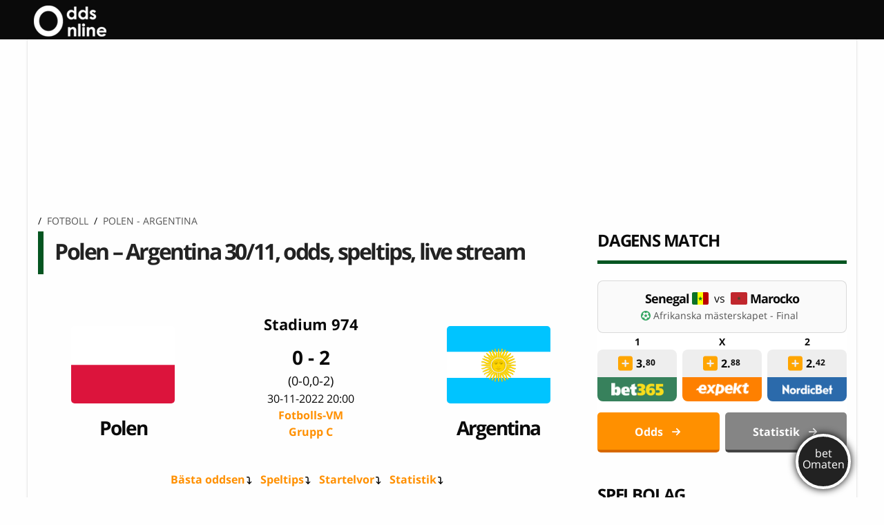

--- FILE ---
content_type: text/html; charset=UTF-8
request_url: https://www.oddsonline.se/odds/polen-argentina-fotboll-herrar/
body_size: 41504
content:
<!DOCTYPE html>
  <html class="no-js" lang="sv-SE">
		<head><meta charset="utf-8"><script>if(navigator.userAgent.match(/MSIE|Internet Explorer/i)||navigator.userAgent.match(/Trident\/7\..*?rv:11/i)){var href=document.location.href;if(!href.match(/[?&]nowprocket/)){if(href.indexOf("?")==-1){if(href.indexOf("#")==-1){document.location.href=href+"?nowprocket=1"}else{document.location.href=href.replace("#","?nowprocket=1#")}}else{if(href.indexOf("#")==-1){document.location.href=href+"&nowprocket=1"}else{document.location.href=href.replace("#","&nowprocket=1#")}}}}</script><script>(()=>{class RocketLazyLoadScripts{constructor(){this.v="1.2.6",this.triggerEvents=["keydown","mousedown","mousemove","touchmove","touchstart","touchend","wheel"],this.userEventHandler=this.t.bind(this),this.touchStartHandler=this.i.bind(this),this.touchMoveHandler=this.o.bind(this),this.touchEndHandler=this.h.bind(this),this.clickHandler=this.u.bind(this),this.interceptedClicks=[],this.interceptedClickListeners=[],this.l(this),window.addEventListener("pageshow",(t=>{this.persisted=t.persisted,this.everythingLoaded&&this.m()})),this.CSPIssue=sessionStorage.getItem("rocketCSPIssue"),document.addEventListener("securitypolicyviolation",(t=>{this.CSPIssue||"script-src-elem"!==t.violatedDirective||"data"!==t.blockedURI||(this.CSPIssue=!0,sessionStorage.setItem("rocketCSPIssue",!0))})),document.addEventListener("DOMContentLoaded",(()=>{this.k()})),this.delayedScripts={normal:[],async:[],defer:[]},this.trash=[],this.allJQueries=[]}p(t){document.hidden?t.t():(this.triggerEvents.forEach((e=>window.addEventListener(e,t.userEventHandler,{passive:!0}))),window.addEventListener("touchstart",t.touchStartHandler,{passive:!0}),window.addEventListener("mousedown",t.touchStartHandler),document.addEventListener("visibilitychange",t.userEventHandler))}_(){this.triggerEvents.forEach((t=>window.removeEventListener(t,this.userEventHandler,{passive:!0}))),document.removeEventListener("visibilitychange",this.userEventHandler)}i(t){"HTML"!==t.target.tagName&&(window.addEventListener("touchend",this.touchEndHandler),window.addEventListener("mouseup",this.touchEndHandler),window.addEventListener("touchmove",this.touchMoveHandler,{passive:!0}),window.addEventListener("mousemove",this.touchMoveHandler),t.target.addEventListener("click",this.clickHandler),this.L(t.target,!0),this.S(t.target,"onclick","rocket-onclick"),this.C())}o(t){window.removeEventListener("touchend",this.touchEndHandler),window.removeEventListener("mouseup",this.touchEndHandler),window.removeEventListener("touchmove",this.touchMoveHandler,{passive:!0}),window.removeEventListener("mousemove",this.touchMoveHandler),t.target.removeEventListener("click",this.clickHandler),this.L(t.target,!1),this.S(t.target,"rocket-onclick","onclick"),this.M()}h(){window.removeEventListener("touchend",this.touchEndHandler),window.removeEventListener("mouseup",this.touchEndHandler),window.removeEventListener("touchmove",this.touchMoveHandler,{passive:!0}),window.removeEventListener("mousemove",this.touchMoveHandler)}u(t){t.target.removeEventListener("click",this.clickHandler),this.L(t.target,!1),this.S(t.target,"rocket-onclick","onclick"),this.interceptedClicks.push(t),t.preventDefault(),t.stopPropagation(),t.stopImmediatePropagation(),this.M()}O(){window.removeEventListener("touchstart",this.touchStartHandler,{passive:!0}),window.removeEventListener("mousedown",this.touchStartHandler),this.interceptedClicks.forEach((t=>{t.target.dispatchEvent(new MouseEvent("click",{view:t.view,bubbles:!0,cancelable:!0}))}))}l(t){EventTarget.prototype.addEventListenerWPRocketBase=EventTarget.prototype.addEventListener,EventTarget.prototype.addEventListener=function(e,i,o){"click"!==e||t.windowLoaded||i===t.clickHandler||t.interceptedClickListeners.push({target:this,func:i,options:o}),(this||window).addEventListenerWPRocketBase(e,i,o)}}L(t,e){this.interceptedClickListeners.forEach((i=>{i.target===t&&(e?t.removeEventListener("click",i.func,i.options):t.addEventListener("click",i.func,i.options))})),t.parentNode!==document.documentElement&&this.L(t.parentNode,e)}D(){return new Promise((t=>{this.P?this.M=t:t()}))}C(){this.P=!0}M(){this.P=!1}S(t,e,i){t.hasAttribute&&t.hasAttribute(e)&&(event.target.setAttribute(i,event.target.getAttribute(e)),event.target.removeAttribute(e))}t(){this._(this),"loading"===document.readyState?document.addEventListener("DOMContentLoaded",this.R.bind(this)):this.R()}k(){let t=[];document.querySelectorAll("script[type=rocketlazyloadscript][data-rocket-src]").forEach((e=>{let i=e.getAttribute("data-rocket-src");if(i&&!i.startsWith("data:")){0===i.indexOf("//")&&(i=location.protocol+i);try{const o=new URL(i).origin;o!==location.origin&&t.push({src:o,crossOrigin:e.crossOrigin||"module"===e.getAttribute("data-rocket-type")})}catch(t){}}})),t=[...new Map(t.map((t=>[JSON.stringify(t),t]))).values()],this.T(t,"preconnect")}async R(){this.lastBreath=Date.now(),this.j(this),this.F(this),this.I(),this.W(),this.q(),await this.A(this.delayedScripts.normal),await this.A(this.delayedScripts.defer),await this.A(this.delayedScripts.async);try{await this.U(),await this.H(this),await this.J()}catch(t){console.error(t)}window.dispatchEvent(new Event("rocket-allScriptsLoaded")),this.everythingLoaded=!0,this.D().then((()=>{this.O()})),this.N()}W(){document.querySelectorAll("script[type=rocketlazyloadscript]").forEach((t=>{t.hasAttribute("data-rocket-src")?t.hasAttribute("async")&&!1!==t.async?this.delayedScripts.async.push(t):t.hasAttribute("defer")&&!1!==t.defer||"module"===t.getAttribute("data-rocket-type")?this.delayedScripts.defer.push(t):this.delayedScripts.normal.push(t):this.delayedScripts.normal.push(t)}))}async B(t){if(await this.G(),!0!==t.noModule||!("noModule"in HTMLScriptElement.prototype))return new Promise((e=>{let i;function o(){(i||t).setAttribute("data-rocket-status","executed"),e()}try{if(navigator.userAgent.indexOf("Firefox/")>0||""===navigator.vendor||this.CSPIssue)i=document.createElement("script"),[...t.attributes].forEach((t=>{let e=t.nodeName;"type"!==e&&("data-rocket-type"===e&&(e="type"),"data-rocket-src"===e&&(e="src"),i.setAttribute(e,t.nodeValue))})),t.text&&(i.text=t.text),i.hasAttribute("src")?(i.addEventListener("load",o),i.addEventListener("error",(function(){i.setAttribute("data-rocket-status","failed-network"),e()})),setTimeout((()=>{i.isConnected||e()}),1)):(i.text=t.text,o()),t.parentNode.replaceChild(i,t);else{const i=t.getAttribute("data-rocket-type"),s=t.getAttribute("data-rocket-src");i?(t.type=i,t.removeAttribute("data-rocket-type")):t.removeAttribute("type"),t.addEventListener("load",o),t.addEventListener("error",(i=>{this.CSPIssue&&i.target.src.startsWith("data:")?(console.log("WPRocket: data-uri blocked by CSP -> fallback"),t.removeAttribute("src"),this.B(t).then(e)):(t.setAttribute("data-rocket-status","failed-network"),e())})),s?(t.removeAttribute("data-rocket-src"),t.src=s):t.src="data:text/javascript;base64,"+window.btoa(unescape(encodeURIComponent(t.text)))}}catch(i){t.setAttribute("data-rocket-status","failed-transform"),e()}}));t.setAttribute("data-rocket-status","skipped")}async A(t){const e=t.shift();return e&&e.isConnected?(await this.B(e),this.A(t)):Promise.resolve()}q(){this.T([...this.delayedScripts.normal,...this.delayedScripts.defer,...this.delayedScripts.async],"preload")}T(t,e){var i=document.createDocumentFragment();t.forEach((t=>{const o=t.getAttribute&&t.getAttribute("data-rocket-src")||t.src;if(o&&!o.startsWith("data:")){const s=document.createElement("link");s.href=o,s.rel=e,"preconnect"!==e&&(s.as="script"),t.getAttribute&&"module"===t.getAttribute("data-rocket-type")&&(s.crossOrigin=!0),t.crossOrigin&&(s.crossOrigin=t.crossOrigin),t.integrity&&(s.integrity=t.integrity),i.appendChild(s),this.trash.push(s)}})),document.head.appendChild(i)}j(t){let e={};function i(i,o){return e[o].eventsToRewrite.indexOf(i)>=0&&!t.everythingLoaded?"rocket-"+i:i}function o(t,o){!function(t){e[t]||(e[t]={originalFunctions:{add:t.addEventListener,remove:t.removeEventListener},eventsToRewrite:[]},t.addEventListener=function(){arguments[0]=i(arguments[0],t),e[t].originalFunctions.add.apply(t,arguments)},t.removeEventListener=function(){arguments[0]=i(arguments[0],t),e[t].originalFunctions.remove.apply(t,arguments)})}(t),e[t].eventsToRewrite.push(o)}function s(e,i){let o=e[i];e[i]=null,Object.defineProperty(e,i,{get:()=>o||function(){},set(s){t.everythingLoaded?o=s:e["rocket"+i]=o=s}})}o(document,"DOMContentLoaded"),o(window,"DOMContentLoaded"),o(window,"load"),o(window,"pageshow"),o(document,"readystatechange"),s(document,"onreadystatechange"),s(window,"onload"),s(window,"onpageshow");try{Object.defineProperty(document,"readyState",{get:()=>t.rocketReadyState,set(e){t.rocketReadyState=e},configurable:!0}),document.readyState="loading"}catch(t){console.log("WPRocket DJE readyState conflict, bypassing")}}F(t){let e;function i(e){return t.everythingLoaded?e:e.split(" ").map((t=>"load"===t||0===t.indexOf("load.")?"rocket-jquery-load":t)).join(" ")}function o(o){function s(t){const e=o.fn[t];o.fn[t]=o.fn.init.prototype[t]=function(){return this[0]===window&&("string"==typeof arguments[0]||arguments[0]instanceof String?arguments[0]=i(arguments[0]):"object"==typeof arguments[0]&&Object.keys(arguments[0]).forEach((t=>{const e=arguments[0][t];delete arguments[0][t],arguments[0][i(t)]=e}))),e.apply(this,arguments),this}}o&&o.fn&&!t.allJQueries.includes(o)&&(o.fn.ready=o.fn.init.prototype.ready=function(e){return t.domReadyFired?e.bind(document)(o):document.addEventListener("rocket-DOMContentLoaded",(()=>e.bind(document)(o))),o([])},s("on"),s("one"),t.allJQueries.push(o)),e=o}o(window.jQuery),Object.defineProperty(window,"jQuery",{get:()=>e,set(t){o(t)}})}async H(t){const e=document.querySelector("script[data-webpack]");e&&(await async function(){return new Promise((t=>{e.addEventListener("load",t),e.addEventListener("error",t)}))}(),await t.K(),await t.H(t))}async U(){this.domReadyFired=!0;try{document.readyState="interactive"}catch(t){}await this.G(),document.dispatchEvent(new Event("rocket-readystatechange")),await this.G(),document.rocketonreadystatechange&&document.rocketonreadystatechange(),await this.G(),document.dispatchEvent(new Event("rocket-DOMContentLoaded")),await this.G(),window.dispatchEvent(new Event("rocket-DOMContentLoaded"))}async J(){try{document.readyState="complete"}catch(t){}await this.G(),document.dispatchEvent(new Event("rocket-readystatechange")),await this.G(),document.rocketonreadystatechange&&document.rocketonreadystatechange(),await this.G(),window.dispatchEvent(new Event("rocket-load")),await this.G(),window.rocketonload&&window.rocketonload(),await this.G(),this.allJQueries.forEach((t=>t(window).trigger("rocket-jquery-load"))),await this.G();const t=new Event("rocket-pageshow");t.persisted=this.persisted,window.dispatchEvent(t),await this.G(),window.rocketonpageshow&&window.rocketonpageshow({persisted:this.persisted}),this.windowLoaded=!0}m(){document.onreadystatechange&&document.onreadystatechange(),window.onload&&window.onload(),window.onpageshow&&window.onpageshow({persisted:this.persisted})}I(){const t=new Map;document.write=document.writeln=function(e){const i=document.currentScript;i||console.error("WPRocket unable to document.write this: "+e);const o=document.createRange(),s=i.parentElement;let n=t.get(i);void 0===n&&(n=i.nextSibling,t.set(i,n));const c=document.createDocumentFragment();o.setStart(c,0),c.appendChild(o.createContextualFragment(e)),s.insertBefore(c,n)}}async G(){Date.now()-this.lastBreath>45&&(await this.K(),this.lastBreath=Date.now())}async K(){return document.hidden?new Promise((t=>setTimeout(t))):new Promise((t=>requestAnimationFrame(t)))}N(){this.trash.forEach((t=>t.remove()))}static run(){const t=new RocketLazyLoadScripts;t.p(t)}}RocketLazyLoadScripts.run()})();</script>
		
		
		<meta http-equiv="X-UA-Compatible" content="IE=edge">

		<meta name="viewport" content="width=device-width, initial-scale=1.0">
				
					<!-- Icons & Favicons -->
	    	<link rel="apple-touch-icon" type="image/svg+xml" sizes="180x180" href="https://www.oddsonline.se/wp-content/themes/oddsonline/assets/favicon/favicon.svg">
			<link rel="icon" type="image/svg+xml" sizes="any" href="https://www.oddsonline.se/wp-content/themes/oddsonline/assets/favicon/favicon.svg">
			<link rel="manifest" href="https://www.oddsonline.se/wp-content/themes/oddsonline/assets/favicon/manifest.json">
			<link rel="mask-icon" href="https://www.oddsonline.se/wp-content/themes/oddsonline/assets/favicon/favicon.svg" color="#2bbd3a">
			<link rel="shortcut icon" href="https://www.oddsonline.se/wp-content/themes/oddsonline/assets/favicon/favicon.svg">
			<meta name="msapplication-config" content="https://www.oddsonline.se/wp-content/themes/oddsonline/assets/favicon/browserconfig.xml">
			<meta name="theme-color" content="#055521">
	    		<link rel="pingback" href="https://www.oddsonline.se/xmlrpc.php">
		
		<script type="rocketlazyloadscript" data-minify="1" data-rocket-src="https://www.oddsonline.se/wp-content/cache/min/1/analytics.js?ver=1768747377" data-key="f6YRplHAT9BX3EcDUFjcHg" async></script>
                
		        <link rel="alternate" href="https://www.oddsonline.se/odds/polen-argentina-fotboll-herrar/" hreflang="sv-se" />
  
		<title>Polen – Argentina speltips, odds, stream</title>
<link rel="preload" as="font" href="https://www.oddsonline.se/wp-content/themes/oddsonline/assets/woff/mem8YaGs126MiZpBA-UFVZ0bf8pkAg.woff2" crossorigin>
<link rel="preload" as="font" href="https://www.oddsonline.se/wp-content/themes/oddsonline/assets/woff/mem5YaGs126MiZpBA-UN7rgOUuhpKKSTjw.woff2" crossorigin>
		<!-- This site is running CAOS for WordPress -->
<meta name='robots' content='index, follow, max-image-preview:large, max-snippet:-1, max-video-preview:-1' />
	<style>img:is([sizes="auto" i], [sizes^="auto," i]) { contain-intrinsic-size: 3000px 1500px }</style>
	
	<!-- This site is optimized with the Yoast SEO plugin v21.5 - https://yoast.com/wordpress/plugins/seo/ -->
	<meta name="description" content="Kolla in oddsen, fakta, statistik och mycket annat på det intressanta mötet mellan Polen och Argentina i Fotbolls-VM." />
	<link rel="canonical" href="https://www.oddsonline.se/odds/polen-argentina-fotboll-herrar/" />
	<meta property="og:locale" content="sv_SE" />
	<meta property="og:type" content="article" />
	<meta property="og:title" content="Polen - Argentina" />
	<meta property="og:description" content="Kolla in oddsen, fakta, statistik och mycket annat på det intressanta mötet mellan Polen och Argentina i Fotbolls-VM." />
	<meta property="og:url" content="https://www.oddsonline.se/odds/polen-argentina-fotboll-herrar/" />
	<meta property="og:site_name" content="oddsonline.se" />
	<meta property="article:modified_time" content="2025-05-12T09:08:07+00:00" />
	<meta property="og:image" content="https://www.oddsonline.se/wp-content/uploads/2018/12/compare.jpg" />
	<meta name="twitter:card" content="summary_large_image" />
	<meta name="twitter:site" content="@OddsOnlineSe" />
	<meta name="twitter:label1" content="Beräknad lästid" />
	<meta name="twitter:data1" content="15 minuter" />
	<script type="application/ld+json" class="yoast-schema-graph">{"@context":"https://schema.org","@graph":[{"@type":"Article","@id":"https://www.oddsonline.se/odds/polen-argentina-fotboll-herrar/#article","isPartOf":{"@id":"https://www.oddsonline.se/odds/polen-argentina-fotboll-herrar/"},"author":{"name":"Jonas Hellberg","@id":"https://www.oddsonline.se/#/schema/person/722cbec66b5b7d35bfaeb063e96ce475"},"headline":"Polen – Argentina speltips, odds, stream","datePublished":"2010-05-03T15:26:00+00:00","dateModified":"2022-11-30 22:07:21","mainEntityOfPage":{"@id":"https://www.oddsonline.se/odds/polen-argentina-fotboll-herrar/"},"wordCount":3151,"publisher":{"@id":"https://www.oddsonline.se/#organization"},"image":{"@id":"https://www.oddsonline.se/odds/polen-argentina-fotboll-herrar/#primaryimage"},"thumbnailUrl":"","articleSection":["Uncategorized"],"inLanguage":"sv-SE"},{"@type":"WebPage","@id":"https://www.oddsonline.se/odds/polen-argentina-fotboll-herrar/","url":"https://www.oddsonline.se/odds/polen-argentina-fotboll-herrar/","name":"Polen – Argentina speltips, odds, stream","isPartOf":{"@id":"https://www.oddsonline.se/#website"},"primaryImageOfPage":{"@id":"https://www.oddsonline.se/odds/polen-argentina-fotboll-herrar/#primaryimage"},"image":{"@id":"https://www.oddsonline.se/odds/polen-argentina-fotboll-herrar/#primaryimage"},"thumbnailUrl":"","datePublished":"2010-05-03T15:26:00+00:00","dateModified":"2022-11-30 22:07:21","description":"Kolla in oddsen, fakta, statistik och mycket annat på det intressanta mötet mellan Polen och Argentina i Fotbolls-VM.","breadcrumb":{"@id":"https://www.oddsonline.se/odds/polen-argentina-fotboll-herrar/#breadcrumb"},"inLanguage":"sv-SE","potentialAction":[{"@type":"ReadAction","target":"https://www.oddsonline.se/odds/polen-argentina-fotboll-herrar/"}]},{"@type":"ImageObject","inLanguage":"sv-SE","@id":"https://www.oddsonline.se/odds/polen-argentina-fotboll-herrar/#primaryimage","url":"","contentUrl":"","width":790,"height":200,"caption":"Polen – Argentina speltips, odds, stream"},{"@type":"WebSite","@id":"https://www.oddsonline.se/#website","url":"https://www.oddsonline.se/","name":"oddsonline.se","description":"Allt om betting på nätet!","publisher":{"@id":"https://www.oddsonline.se/#organization"},"potentialAction":[{"@type":"SearchAction","target":{"@type":"EntryPoint","urlTemplate":"https://www.oddsonline.se/?s={search_term_string}"},"query-input":"required name=search_term_string"}],"inLanguage":"sv-SE"},{"@type":"Organization","@id":"https://www.oddsonline.se/#organization","name":"Oddsonline.se","url":"https://www.oddsonline.se/","logo":{"@type":"ImageObject","inLanguage":"sv-SE","@id":"https://www.oddsonline.se/#/schema/logo/image/","url":"https://www.oddsonline.se/wp-content/uploads/1970/08/logo-oddsonline.png","contentUrl":"https://www.oddsonline.se/wp-content/uploads/1970/08/logo-oddsonline.png","width":149,"height":65,"caption":"Oddsonline.se"},"image":{"@id":"https://www.oddsonline.se/#/schema/logo/image/"},"sameAs":["https://twitter.com/OddsOnlineSe"]},{"@type":"Person","@id":"https://www.oddsonline.se/#/schema/person/722cbec66b5b7d35bfaeb063e96ce475","name":"Jonas Hellberg","image":{"@type":"ImageObject","inLanguage":"sv-SE","@id":"https://www.oddsonline.se/#/schema/person/image/","url":"https://secure.gravatar.com/avatar/d33c2a2dc9857aa9234f1f8c3b1cee1647363a2a069ace484900d4360b20b288?s=96&d=mm&r=g","contentUrl":"https://secure.gravatar.com/avatar/d33c2a2dc9857aa9234f1f8c3b1cee1647363a2a069ace484900d4360b20b288?s=96&d=mm&r=g","caption":"Jonas Hellberg"},"description":"Jag håller dig uppdaterad om vad som händer i sportvärlden, med fokus på de bästa oddsen just nu. För min egen del ligger fotboll och framförallt Premier League varmast om hjärtat. Sen tänder man givetvis till när Sverige ska göra upp i mästerskap, oavsett om det handlar om skidor, ishockey, handboll eller fotboll.","sameAs":["https://se.linkedin.com/in/jonas-hellberg-3969a8179","https://twitter.com/OddsOnlineSe","jonas_h"],"url":"https://www.oddsonline.se/author/jonas_h/"},{"@type":"BreadcrumbList","@id":"https://www.oddsonline.se/odds/polen-argentina-fotboll-herrar/#breadcrumb","itemListElement":[{"@type":"ListItem","position":1,"name":"Fotboll","item":"https://www.oddsonline.se/fotboll/"},{"@type":"ListItem","position":2,"name":"Fotbolls-VM","item":"https://www.oddsonline.se/fotboll/fotbolls-vm/"},{"@type":"ListItem","position":3,"name":"Polen - Argentina"}]}]}</script>
	<!-- / Yoast SEO plugin. -->


<link rel='preconnect' href='//www.google-analytics.com' />

<link rel="alternate" type="application/rss+xml" title="oddsonline.se &raquo; Webbflöde" href="https://www.oddsonline.se/feed/" />
<link rel="alternate" type="application/rss+xml" title="oddsonline.se &raquo; Kommentarsflöde" href="https://www.oddsonline.se/comments/feed/" />
<link data-minify="1" rel='stylesheet' id='reboot-toplist-style-css' href='https://www.oddsonline.se/wp-content/cache/min/1/wp-content/plugins/reboot/review/css/widget.css?ver=1768747377' media='all' />
<style id='wp-emoji-styles-inline-css'>

	img.wp-smiley, img.emoji {
		display: inline !important;
		border: none !important;
		box-shadow: none !important;
		height: 1em !important;
		width: 1em !important;
		margin: 0 0.07em !important;
		vertical-align: -0.1em !important;
		background: none !important;
		padding: 0 !important;
	}
</style>
<link rel='stylesheet' id='wp-block-library-css' href='https://www.oddsonline.se/wp-includes/css/dist/block-library/style.min.css?ver=6.8.3' media='all' />
<style id='classic-theme-styles-inline-css'>
/*! This file is auto-generated */
.wp-block-button__link{color:#fff;background-color:#32373c;border-radius:9999px;box-shadow:none;text-decoration:none;padding:calc(.667em + 2px) calc(1.333em + 2px);font-size:1.125em}.wp-block-file__button{background:#32373c;color:#fff;text-decoration:none}
</style>
<style id='global-styles-inline-css'>
:root{--wp--preset--aspect-ratio--square: 1;--wp--preset--aspect-ratio--4-3: 4/3;--wp--preset--aspect-ratio--3-4: 3/4;--wp--preset--aspect-ratio--3-2: 3/2;--wp--preset--aspect-ratio--2-3: 2/3;--wp--preset--aspect-ratio--16-9: 16/9;--wp--preset--aspect-ratio--9-16: 9/16;--wp--preset--color--black: #000000;--wp--preset--color--cyan-bluish-gray: #abb8c3;--wp--preset--color--white: #ffffff;--wp--preset--color--pale-pink: #f78da7;--wp--preset--color--vivid-red: #cf2e2e;--wp--preset--color--luminous-vivid-orange: #ff6900;--wp--preset--color--luminous-vivid-amber: #fcb900;--wp--preset--color--light-green-cyan: #7bdcb5;--wp--preset--color--vivid-green-cyan: #00d084;--wp--preset--color--pale-cyan-blue: #8ed1fc;--wp--preset--color--vivid-cyan-blue: #0693e3;--wp--preset--color--vivid-purple: #9b51e0;--wp--preset--gradient--vivid-cyan-blue-to-vivid-purple: linear-gradient(135deg,rgba(6,147,227,1) 0%,rgb(155,81,224) 100%);--wp--preset--gradient--light-green-cyan-to-vivid-green-cyan: linear-gradient(135deg,rgb(122,220,180) 0%,rgb(0,208,130) 100%);--wp--preset--gradient--luminous-vivid-amber-to-luminous-vivid-orange: linear-gradient(135deg,rgba(252,185,0,1) 0%,rgba(255,105,0,1) 100%);--wp--preset--gradient--luminous-vivid-orange-to-vivid-red: linear-gradient(135deg,rgba(255,105,0,1) 0%,rgb(207,46,46) 100%);--wp--preset--gradient--very-light-gray-to-cyan-bluish-gray: linear-gradient(135deg,rgb(238,238,238) 0%,rgb(169,184,195) 100%);--wp--preset--gradient--cool-to-warm-spectrum: linear-gradient(135deg,rgb(74,234,220) 0%,rgb(151,120,209) 20%,rgb(207,42,186) 40%,rgb(238,44,130) 60%,rgb(251,105,98) 80%,rgb(254,248,76) 100%);--wp--preset--gradient--blush-light-purple: linear-gradient(135deg,rgb(255,206,236) 0%,rgb(152,150,240) 100%);--wp--preset--gradient--blush-bordeaux: linear-gradient(135deg,rgb(254,205,165) 0%,rgb(254,45,45) 50%,rgb(107,0,62) 100%);--wp--preset--gradient--luminous-dusk: linear-gradient(135deg,rgb(255,203,112) 0%,rgb(199,81,192) 50%,rgb(65,88,208) 100%);--wp--preset--gradient--pale-ocean: linear-gradient(135deg,rgb(255,245,203) 0%,rgb(182,227,212) 50%,rgb(51,167,181) 100%);--wp--preset--gradient--electric-grass: linear-gradient(135deg,rgb(202,248,128) 0%,rgb(113,206,126) 100%);--wp--preset--gradient--midnight: linear-gradient(135deg,rgb(2,3,129) 0%,rgb(40,116,252) 100%);--wp--preset--font-size--small: 13px;--wp--preset--font-size--medium: 20px;--wp--preset--font-size--large: 36px;--wp--preset--font-size--x-large: 42px;--wp--preset--spacing--20: 0.44rem;--wp--preset--spacing--30: 0.67rem;--wp--preset--spacing--40: 1rem;--wp--preset--spacing--50: 1.5rem;--wp--preset--spacing--60: 2.25rem;--wp--preset--spacing--70: 3.38rem;--wp--preset--spacing--80: 5.06rem;--wp--preset--shadow--natural: 6px 6px 9px rgba(0, 0, 0, 0.2);--wp--preset--shadow--deep: 12px 12px 50px rgba(0, 0, 0, 0.4);--wp--preset--shadow--sharp: 6px 6px 0px rgba(0, 0, 0, 0.2);--wp--preset--shadow--outlined: 6px 6px 0px -3px rgba(255, 255, 255, 1), 6px 6px rgba(0, 0, 0, 1);--wp--preset--shadow--crisp: 6px 6px 0px rgba(0, 0, 0, 1);}:where(.is-layout-flex){gap: 0.5em;}:where(.is-layout-grid){gap: 0.5em;}body .is-layout-flex{display: flex;}.is-layout-flex{flex-wrap: wrap;align-items: center;}.is-layout-flex > :is(*, div){margin: 0;}body .is-layout-grid{display: grid;}.is-layout-grid > :is(*, div){margin: 0;}:where(.wp-block-columns.is-layout-flex){gap: 2em;}:where(.wp-block-columns.is-layout-grid){gap: 2em;}:where(.wp-block-post-template.is-layout-flex){gap: 1.25em;}:where(.wp-block-post-template.is-layout-grid){gap: 1.25em;}.has-black-color{color: var(--wp--preset--color--black) !important;}.has-cyan-bluish-gray-color{color: var(--wp--preset--color--cyan-bluish-gray) !important;}.has-white-color{color: var(--wp--preset--color--white) !important;}.has-pale-pink-color{color: var(--wp--preset--color--pale-pink) !important;}.has-vivid-red-color{color: var(--wp--preset--color--vivid-red) !important;}.has-luminous-vivid-orange-color{color: var(--wp--preset--color--luminous-vivid-orange) !important;}.has-luminous-vivid-amber-color{color: var(--wp--preset--color--luminous-vivid-amber) !important;}.has-light-green-cyan-color{color: var(--wp--preset--color--light-green-cyan) !important;}.has-vivid-green-cyan-color{color: var(--wp--preset--color--vivid-green-cyan) !important;}.has-pale-cyan-blue-color{color: var(--wp--preset--color--pale-cyan-blue) !important;}.has-vivid-cyan-blue-color{color: var(--wp--preset--color--vivid-cyan-blue) !important;}.has-vivid-purple-color{color: var(--wp--preset--color--vivid-purple) !important;}.has-black-background-color{background-color: var(--wp--preset--color--black) !important;}.has-cyan-bluish-gray-background-color{background-color: var(--wp--preset--color--cyan-bluish-gray) !important;}.has-white-background-color{background-color: var(--wp--preset--color--white) !important;}.has-pale-pink-background-color{background-color: var(--wp--preset--color--pale-pink) !important;}.has-vivid-red-background-color{background-color: var(--wp--preset--color--vivid-red) !important;}.has-luminous-vivid-orange-background-color{background-color: var(--wp--preset--color--luminous-vivid-orange) !important;}.has-luminous-vivid-amber-background-color{background-color: var(--wp--preset--color--luminous-vivid-amber) !important;}.has-light-green-cyan-background-color{background-color: var(--wp--preset--color--light-green-cyan) !important;}.has-vivid-green-cyan-background-color{background-color: var(--wp--preset--color--vivid-green-cyan) !important;}.has-pale-cyan-blue-background-color{background-color: var(--wp--preset--color--pale-cyan-blue) !important;}.has-vivid-cyan-blue-background-color{background-color: var(--wp--preset--color--vivid-cyan-blue) !important;}.has-vivid-purple-background-color{background-color: var(--wp--preset--color--vivid-purple) !important;}.has-black-border-color{border-color: var(--wp--preset--color--black) !important;}.has-cyan-bluish-gray-border-color{border-color: var(--wp--preset--color--cyan-bluish-gray) !important;}.has-white-border-color{border-color: var(--wp--preset--color--white) !important;}.has-pale-pink-border-color{border-color: var(--wp--preset--color--pale-pink) !important;}.has-vivid-red-border-color{border-color: var(--wp--preset--color--vivid-red) !important;}.has-luminous-vivid-orange-border-color{border-color: var(--wp--preset--color--luminous-vivid-orange) !important;}.has-luminous-vivid-amber-border-color{border-color: var(--wp--preset--color--luminous-vivid-amber) !important;}.has-light-green-cyan-border-color{border-color: var(--wp--preset--color--light-green-cyan) !important;}.has-vivid-green-cyan-border-color{border-color: var(--wp--preset--color--vivid-green-cyan) !important;}.has-pale-cyan-blue-border-color{border-color: var(--wp--preset--color--pale-cyan-blue) !important;}.has-vivid-cyan-blue-border-color{border-color: var(--wp--preset--color--vivid-cyan-blue) !important;}.has-vivid-purple-border-color{border-color: var(--wp--preset--color--vivid-purple) !important;}.has-vivid-cyan-blue-to-vivid-purple-gradient-background{background: var(--wp--preset--gradient--vivid-cyan-blue-to-vivid-purple) !important;}.has-light-green-cyan-to-vivid-green-cyan-gradient-background{background: var(--wp--preset--gradient--light-green-cyan-to-vivid-green-cyan) !important;}.has-luminous-vivid-amber-to-luminous-vivid-orange-gradient-background{background: var(--wp--preset--gradient--luminous-vivid-amber-to-luminous-vivid-orange) !important;}.has-luminous-vivid-orange-to-vivid-red-gradient-background{background: var(--wp--preset--gradient--luminous-vivid-orange-to-vivid-red) !important;}.has-very-light-gray-to-cyan-bluish-gray-gradient-background{background: var(--wp--preset--gradient--very-light-gray-to-cyan-bluish-gray) !important;}.has-cool-to-warm-spectrum-gradient-background{background: var(--wp--preset--gradient--cool-to-warm-spectrum) !important;}.has-blush-light-purple-gradient-background{background: var(--wp--preset--gradient--blush-light-purple) !important;}.has-blush-bordeaux-gradient-background{background: var(--wp--preset--gradient--blush-bordeaux) !important;}.has-luminous-dusk-gradient-background{background: var(--wp--preset--gradient--luminous-dusk) !important;}.has-pale-ocean-gradient-background{background: var(--wp--preset--gradient--pale-ocean) !important;}.has-electric-grass-gradient-background{background: var(--wp--preset--gradient--electric-grass) !important;}.has-midnight-gradient-background{background: var(--wp--preset--gradient--midnight) !important;}.has-small-font-size{font-size: var(--wp--preset--font-size--small) !important;}.has-medium-font-size{font-size: var(--wp--preset--font-size--medium) !important;}.has-large-font-size{font-size: var(--wp--preset--font-size--large) !important;}.has-x-large-font-size{font-size: var(--wp--preset--font-size--x-large) !important;}
:where(.wp-block-post-template.is-layout-flex){gap: 1.25em;}:where(.wp-block-post-template.is-layout-grid){gap: 1.25em;}
:where(.wp-block-columns.is-layout-flex){gap: 2em;}:where(.wp-block-columns.is-layout-grid){gap: 2em;}
:root :where(.wp-block-pullquote){font-size: 1.5em;line-height: 1.6;}
</style>
<link data-minify="1" rel='stylesheet' id='betomaten-css-css' href='https://www.oddsonline.se/wp-content/cache/min/1/wp-content/plugins/betomaten/styles/toolbar.css?ver=1768747377' media='all' />
<link data-minify="1" rel='stylesheet' id='og-custom-css-css' href='https://www.oddsonline.se/wp-content/cache/min/1/wp-content/plugins/og-custom-css/custom-www.oddsonline.se-oddsonline.css?ver=1768747377' media='all' />
<link data-minify="1" rel='stylesheet' id='site-org-css-css' href='https://www.oddsonline.se/wp-content/cache/min/1/wp-content/themes/oddsonline/style.css?ver=1768747377' media='all' />
<link data-minify="1" rel='stylesheet' id='sprite-css-css' href='https://www.oddsonline.se/wp-content/cache/min/1/wp-content/themes/oddsonline/assets/css/sprite_14.css?ver=1768747377' media='all' />
<link data-minify="1" rel='stylesheet' id='custom-site-css-css' href='https://www.oddsonline.se/wp-content/cache/min/1/wp-content/themes/oddsonline/assets/css/custom.css?ver=1768747377' media='all' />
<link data-minify="1" rel='stylesheet' id='popup-css-css' href='https://www.oddsonline.se/wp-content/cache/min/1/wp-content/plugins/oddsjamforelse-pages/classes/popup/popup.css?ver=1768747377' media='all' />
<script src="https://www.oddsonline.se/wp-includes/js/jquery/jquery.min.js?ver=3.7.1" id="jquery-core-js"></script>
<script id="match-of-the-day-script-js-extra">
/* <![CDATA[ */
var matchofthedayobj = {"ajax_url":"https:\/\/www.oddsonline.se\/wp-content\/plugins\/odds-widget\/match-of-the-day\/ajax.php"};
/* ]]> */
</script>
<script type="rocketlazyloadscript" data-minify="1" data-rocket-type="text/javascript" data-rocket-src="https://www.oddsonline.se/wp-content/cache/min/1/wp-content/plugins/odds-widget/match-of-the-day/js/script.js?ver=1768747377" id="match-of-the-day-script-js" data-rocket-defer defer></script>
<script type="rocketlazyloadscript" data-minify="1" data-rocket-type="text/javascript" data-rocket-src="https://www.oddsonline.se/wp-content/cache/min/1/wp-content/plugins/reboot/review/js/widget.js?ver=1768747377" id="widget-script-js" data-rocket-defer defer></script>
<script type="rocketlazyloadscript" data-minify="1" data-rocket-type="text/javascript" data-rocket-src="https://www.oddsonline.se/wp-content/cache/min/1/wp-content/plugins/oddsjamforelse-pages/classes/oddsjamforelse/scripts/match_list.js?ver=1768747377" id="match-list-js" data-rocket-defer defer></script>
<script id="match-page-js-extra">
/* <![CDATA[ */
var matchPage = {"betobjid":"355882","ajaxurl":"https:\/\/www.oddsonline.se\/wp-content\/plugins\/oddsjamforelse-pages\/classes\/oddsjamforelse\/wp-ajax.php"};
/* ]]> */
</script>
<script type="rocketlazyloadscript" data-minify="1" data-rocket-type="text/javascript" data-rocket-src="https://www.oddsonline.se/wp-content/cache/min/1/wp-content/plugins/oddsjamforelse-pages/classes/oddsjamforelse/scripts/match_pageee.js?ver=1768747377" id="match-page-js" data-rocket-defer defer></script>
<link rel="https://api.w.org/" href="https://www.oddsonline.se/wp-json/" /><link rel="alternate" title="JSON" type="application/json" href="https://www.oddsonline.se/wp-json/wp/v2/pages/101776" /><link rel='shortlink' href='https://www.oddsonline.se/?p=101776' />
<link rel="alternate" title="oEmbed (JSON)" type="application/json+oembed" href="https://www.oddsonline.se/wp-json/oembed/1.0/embed?url=https%3A%2F%2Fwww.oddsonline.se%2Fodds%2Fpolen-argentina-fotboll-herrar%2F" />
<link rel="alternate" title="oEmbed (XML)" type="text/xml+oembed" href="https://www.oddsonline.se/wp-json/oembed/1.0/embed?url=https%3A%2F%2Fwww.oddsonline.se%2Fodds%2Fpolen-argentina-fotboll-herrar%2F&#038;format=xml" />
<meta name="keywords" content="odds, resultat, målservice" /><script type="rocketlazyloadscript">
					var ajaxurll = "https://www.oddsonline.se/wp-admin/admin-ajax.php";
					</script>
	<style></style>

	<noscript><style id="rocket-lazyload-nojs-css">.rll-youtube-player, [data-lazy-src]{display:none !important;}</style></noscript>
                				
	<meta name="generator" content="WP Rocket 3.17.3.1" data-wpr-features="wpr_delay_js wpr_defer_js wpr_minify_js wpr_preload_fonts wpr_lazyload_images wpr_lazyload_iframes wpr_image_dimensions wpr_minify_css wpr_desktop wpr_preload_links" /></head>
			<!-- Uncomment this line if using the Off-Canvas Menu --> 	
	<body class="wp-singular page-template-default page page-id-101776 page-child parent-pageid-1 wp-theme-oddsonline">

				<div class="off-canvas-wrapper">
							
						
			<div class="off-canvas-content" data-off-canvas-content>
				
				<header class="header" data-sticky-container>
						
					 <!-- This navs will be applied to the topbar, above all content 
						  To see additional nav styles, visit the /parts directory -->
					 <div class="top-bar" id="main-menu" data-sticky data-options="marginTop:0;stickyOn:small;" style="width:100%;">
	<div class="row">
		<div class="top-bar-title">
			<span data-responsive-toggle="responsive-menu" data-hide-for="large">
				<button class="menu-icon" type="button" data-toggle="" title="Toggle main menu"></button>
			</span>
			<a href="https://www.oddsonline.se" class="home-logo">
				 <picture class="logo">
<source type="image/webp" data-lazy-srcset="https://www.oddsonline.se/wp-content/uploads/2018/10/logo-oddsonline-1.png.webp" srcset="data:image/svg+xml,%3Csvg%20xmlns=&#039;http://www.w3.org/2000/svg&#039;%20viewBox=&#039;0%200%20120%2054&#039;%3E%3C/svg%3E"/>
<img width="120" height="54" src="data:image/svg+xml,%3Csvg%20xmlns=&#039;http://www.w3.org/2000/svg&#039;%20viewBox=&#039;0%200%20120%2054&#039;%3E%3C/svg%3E" alt="oddsonline.se" data-lazy-src="https://www.oddsonline.se/wp-content/uploads/2018/10/logo-oddsonline-1.png"/>
</picture>
<noscript><picture class="logo">
<source type="image/webp" srcset="https://www.oddsonline.se/wp-content/uploads/2018/10/logo-oddsonline-1.png.webp"/>
<img width="120" height="54" src="https://www.oddsonline.se/wp-content/uploads/2018/10/logo-oddsonline-1.png" alt="oddsonline.se"/>
</picture>
</noscript>
							</a>
		</div>
		<div id="responsive-menu" style="display:none">
			<div class="top-bar-left dragscroll">
				<ul id="menu-topmeny-nya" class="vertical medium-horizontal menu" data-responsive-menu="accordion medium-dropdown" data-close-on-click-inside="false"><li id="menu-item-40368" class="menu-item menu-item-type-custom menu-item-object-custom menu-item-has-children menu-item-40368"><a href="#" title="Sport på siten">Sport</a>
<ul class="menu">
	<li id="menu-item-40379" class="menu-item menu-item-type-post_type menu-item-object-page menu-item-40379"><a href="https://www.oddsonline.se/fotboll/">Fotboll</a></li>
	<li id="menu-item-40370" class="menu-item menu-item-type-post_type menu-item-object-page menu-item-40370"><a href="https://www.oddsonline.se/ishockey/">Ishockey</a></li>
	<li id="menu-item-40375" class="menu-item menu-item-type-post_type menu-item-object-page menu-item-40375"><a href="https://www.oddsonline.se/tennis/">Tennis</a></li>
	<li id="menu-item-40372" class="menu-item menu-item-type-post_type menu-item-object-page menu-item-40372"><a href="https://www.oddsonline.se/basket/">Basket</a></li>
	<li id="menu-item-40384" class="menu-item menu-item-type-post_type menu-item-object-page menu-item-40384"><a href="https://www.oddsonline.se/handboll/">Handboll</a></li>
	<li id="menu-item-40369" class="menu-item menu-item-type-post_type menu-item-object-page menu-item-40369"><a href="https://www.oddsonline.se/amerikansk-fotboll/">Amerikansk fotboll</a></li>
	<li id="menu-item-40371" class="menu-item menu-item-type-post_type menu-item-object-page menu-item-40371"><a href="https://www.oddsonline.se/bandy/">Bandy</a></li>
	<li id="menu-item-40378" class="menu-item menu-item-type-post_type menu-item-object-page menu-item-40378"><a href="https://www.oddsonline.se/formel-1/">Formel 1</a></li>
	<li id="menu-item-40388" class="menu-item menu-item-type-post_type menu-item-object-page menu-item-40388"><a href="https://www.oddsonline.se/speedway/">Speedway</a></li>
	<li id="menu-item-40383" class="menu-item menu-item-type-post_type menu-item-object-page menu-item-40383"><a href="https://www.oddsonline.se/politik/" title="Politik betting &#038; val odds">Politik &#038; val</a></li>
	<li id="menu-item-40382" class="menu-item menu-item-type-post_type menu-item-object-page menu-item-40382"><a href="https://www.oddsonline.se/underhallning/" title="Underhållning och nöje">Underhållning</a></li>
	<li id="menu-item-52596" class="menu-item menu-item-type-custom menu-item-object-custom menu-item-has-children menu-item-52596"><a href="#">Övrigt</a>
	<ul class="menu">
		<li id="menu-item-40376" class="menu-item menu-item-type-post_type menu-item-object-page menu-item-40376"><a href="https://www.oddsonline.se/trav/" title="Trav odds och loppen">Trav</a></li>
		<li id="menu-item-40386" class="menu-item menu-item-type-post_type menu-item-object-page menu-item-40386"><a href="https://www.oddsonline.se/skidor/">Skidor</a></li>
		<li id="menu-item-40380" class="menu-item menu-item-type-post_type menu-item-object-page menu-item-40380"><a href="https://www.oddsonline.se/friidrott/">Friidrott</a></li>
		<li id="menu-item-40381" class="menu-item menu-item-type-post_type menu-item-object-page menu-item-40381"><a href="https://www.oddsonline.se/golf/" title="Golf">Golf odds</a></li>
		<li id="menu-item-40374" class="menu-item menu-item-type-post_type menu-item-object-page menu-item-40374"><a href="https://www.oddsonline.se/e-sport/" title="E-sport odds &#038; betting">E-sport</a></li>
		<li id="menu-item-40377" class="menu-item menu-item-type-post_type menu-item-object-page menu-item-40377"><a href="https://www.oddsonline.se/fighting/">Fighting</a></li>
		<li id="menu-item-40373" class="menu-item menu-item-type-post_type menu-item-object-page menu-item-40373"><a href="https://www.oddsonline.se/cykel/">Cykel</a></li>
		<li id="menu-item-55871" class="menu-item menu-item-type-post_type menu-item-object-page menu-item-55871"><a href="https://www.oddsonline.se/rugby-vm/" title="Rugby-VM odds, spelschema, tabeller">Rugby-VM</a></li>
	</ul>
</li>
</ul>
</li>
<li id="menu-item-40391" class="menu-item menu-item-type-custom menu-item-object-custom menu-item-40391"><a href="/odds/">Oddsjämförelse</a></li>
<li id="menu-item-41141" class="menu-item menu-item-type-post_type menu-item-object-page menu-item-41141"><a href="https://www.oddsonline.se/speltips/" title="Speltips, rekar och bettingtips">Speltips</a></li>
<li id="menu-item-40420" class="menu-item menu-item-type-post_type menu-item-object-page menu-item-40420"><a href="https://www.oddsonline.se/bonus/">Oddsbonusar</a></li>
<li id="menu-item-46469" class="menu-item menu-item-type-post_type menu-item-object-page menu-item-46469"><a href="https://www.oddsonline.se/casino/">Casinobonusar</a></li>
<li id="menu-item-40393" class="menu-item menu-item-type-taxonomy menu-item-object-category menu-item-40393"><a href="https://www.oddsonline.se/./nyheter/" title="Nyheter om betting, sport och odds 2019">Nyheter</a></li>
<li id="menu-item-40392" class="menu-item menu-item-type-custom menu-item-object-custom menu-item-40392"><a href="/tvguide/" title="Tablå för TV och livestreaming">TV-guide</a></li>
<li id="menu-item-40398" class="menu-item menu-item-type-post_type menu-item-object-page menu-item-40398"><a href="https://www.oddsonline.se/spelbolag/" title="Recensioner av spelbolagen">Spelbolag</a></li>
<li id="menu-item-40419" class="menu-item menu-item-type-custom menu-item-object-custom menu-item-has-children menu-item-40419"><a href="#" title="Övrigt på siten">Övrigt</a>
<ul class="menu">
	<li id="menu-item-40397" class="menu-item menu-item-type-custom menu-item-object-custom menu-item-40397"><a href="/resultat/" title="De senaste sportresultat">Resultat</a></li>
	<li id="menu-item-48183" class="menu-item menu-item-type-custom menu-item-object-custom menu-item-has-children menu-item-48183"><a href="#">Poolspel</a>
	<ul class="menu">
		<li id="menu-item-40808" class="menu-item menu-item-type-custom menu-item-object-custom menu-item-40808"><a href="/stryktipset/" title="Stryktipset – resultat, speltips, kupong, förslag">Stryktipset</a></li>
		<li id="menu-item-48188" class="menu-item menu-item-type-post_type menu-item-object-page menu-item-48188"><a href="https://www.oddsonline.se/europatipset/" title="Europatipset – resultat, speltips, kupong, förslag">Europatipset</a></li>
		<li id="menu-item-48182" class="menu-item menu-item-type-post_type menu-item-object-page menu-item-48182"><a href="https://www.oddsonline.se/topptipset/" title="Topptipset – resultat, speltips, kupong, förslag">Topptipset</a></li>
		<li id="menu-item-49810" class="menu-item menu-item-type-post_type menu-item-object-page menu-item-49810"><a href="https://www.oddsonline.se/oddset-bomben/" title="Oddset Bomben – resultat, speltips, matcher, förslag">Oddset Bomben</a></li>
		<li id="menu-item-48184" class="menu-item menu-item-type-post_type menu-item-object-page menu-item-48184"><a href="https://www.oddsonline.se/oddset-powerplay/" title="Oddset Powerplay – resultat, speltips, kupong, förslag">Oddset Powerplay</a></li>
		<li id="menu-item-48186" class="menu-item menu-item-type-post_type menu-item-object-page menu-item-48186"><a href="https://www.oddsonline.se/oddset-challenge/" title="Oddset Challenge – resultat, speltips, kupong, förslag">Oddset Challenge</a></li>
		<li id="menu-item-48187" class="menu-item menu-item-type-post_type menu-item-object-page menu-item-48187"><a href="https://www.oddsonline.se/maltipset/" title="Måltipset – resultat, speltips, kupong, förslag">Måltipset</a></li>
	</ul>
</li>
	<li id="menu-item-103824" class="menu-item menu-item-type-custom menu-item-object-custom menu-item-103824"><a href="https://www.oddsonline.se/statistik/">Statistik</a></li>
	<li id="menu-item-54492" class="menu-item menu-item-type-post_type menu-item-object-page menu-item-54492"><a href="https://www.oddsonline.se/insattningsbonus/" title="Insättningsbonus &#038; välkomstbonus">Insättningsbonusar</a></li>
	<li id="menu-item-40423" class="menu-item menu-item-type-post_type menu-item-object-page menu-item-40423"><a href="https://www.oddsonline.se/livebetting/" title="Livebetting">Livebetting och liveodds</a></li>
	<li id="menu-item-40477" class="menu-item menu-item-type-post_type menu-item-object-page menu-item-40477"><a href="https://www.oddsonline.se/livestreaming/">Livestreaming</a></li>
	<li id="menu-item-44953" class="menu-item menu-item-type-post_type menu-item-object-page menu-item-44953"><a href="https://www.oddsonline.se/betting-utan-konto/">Betting utan konto</a></li>
	<li id="menu-item-41129" class="menu-item menu-item-type-post_type menu-item-object-page menu-item-41129"><a href="https://www.oddsonline.se/odds-i-mobilen/">Odds i mobilen</a></li>
	<li id="menu-item-41110" class="menu-item menu-item-type-post_type menu-item-object-page menu-item-41110"><a href="https://www.oddsonline.se/spelskolan/">Spelskolan</a></li>
	<li id="menu-item-41551" class="menu-item menu-item-type-post_type menu-item-object-page menu-item-41551"><a href="https://www.oddsonline.se/cash-out/" title="Cash out / stänga spel">Cash out</a></li>
	<li id="menu-item-63664" class="menu-item menu-item-type-post_type menu-item-object-page menu-item-63664"><a href="https://www.oddsonline.se/betbuilder/" title="Betbuilder – Skapa ditt spel hos spelbolagen">Betbuilder</a></li>
</ul>
</li>
</ul>			</div>
																													
		</div>
	</div>
</div>
	 	
				</header>
				
	
	<div id="content">
	
		<div id="inner-content" class="row">
			
					<div class="large-16 medium-16 columns inner-content-top">
	    
		<div id="block-32" class="widget widget_block"><p>	
	<script type="rocketlazyloadscript">
jQuery(document).ready( function()
{		
		var theWidgetAd = '<a href="https://www.oddsonline.se/content/bet365/"  rel="nofollow noopener" title="Spela och se Australian Open live stream hos bet365 kostnadsfritt"><div class="hide-for-small-only" style="margin-left: -5px;height: 200px;background: center no-repeat url(https://www.oddsonline.se/wp-content/uploads/2026/01/australian-open-b365-laptop.jpg); background-size: 100%; "></div><div class="show-for-small-only" style="width:360px;height:352px;background: center center no-repeat url(https://www.oddsonline.se/wp-content/uploads/2026/01/australian-open-b365-mobil.jpg);"></div></a>';
		
		var oddsAdTop = jQuery('#odds-annons-top');
		oddsAdTop.html(theWidgetAd);
} );

</script>
<div style="min-height:200px;text-align: center;" id="odds-annons-top"></div></p>
</div>
	</div>
<div class="large-16 medium-16 columns">
	<div id="breadcrumb"><span class="delimiter">/</span><a href="https://www.oddsonline.se/fotboll/" title="Fotboll">Fotboll</a><span class="delimiter">/</span><span class="current">Polen - Argentina</span></div></div>	
		    <main id="main" class="large-11 medium-10 columns">
				
				
			    	<article id="post-101776" class="post-101776 page type-page status-publish hentry">
						
	<header class="article-header">
		<h1 class="page-title">Polen &#8211; Argentina 30/11, odds, speltips, live stream</h1>
	</header> <!-- end article header -->
					
    <div class="entry-content">
	    <div id="odds-game">
	<div class="medium-16 columns match-info-row align-center">
		<div class="medium-5 columns team-name"><a class="team-link" href="/fotboll/polen/" title="Mer info om Polen">Polen<div class="team-logo-wrapper"><img width="640" height="480" decoding="async" src="data:image/svg+xml,%3Csvg%20xmlns='http://www.w3.org/2000/svg'%20viewBox='0%200%20640%20480'%3E%3C/svg%3E" alt="Polen" class="team-logo" data-lazy-src="https://www.oddsonline.se/images/countries/poland.svg" /><noscript><img width="640" height="480" decoding="async" src="https://www.oddsonline.se/images/countries/poland.svg" alt="Polen" class="team-logo" /></noscript>			</div></a></div>
				<div class="medium-6 columns no-padding tv-streaming-container">
							<span class="arena-name">Stadium 974</span>
			
			<span class="score">0 - 2</span>(0-0,0-2)<span class="date">30-11-2022 20:00</span><span class="event-name"><a href='https://www.oddsonline.se/fotboll/fotbolls-vm/'>Fotbolls-VM <span>Grupp C</span></a></span>				
				</span>

				
				
		</div>
		<div class="medium-5 columns team-name"><a class="team-link" href="/fotboll/argentina/" title="Mer info om Argentina">Argentina<div class="team-logo-wrapper">
				<img width="640" height="480" decoding="async" src="data:image/svg+xml,%3Csvg%20xmlns='http://www.w3.org/2000/svg'%20viewBox='0%200%20640%20480'%3E%3C/svg%3E" alt="Argentina" class="team-logo" data-lazy-src="https://www.oddsonline.se/images/countries/argentina.svg" /><noscript><img width="640" height="480" decoding="async" src="https://www.oddsonline.se/images/countries/argentina.svg" alt="Argentina" class="team-logo" /></noscript>			</div></a></div>
	</div>


	<div class="anchor-container">
		<a title="Bästa oddsen" href="#best-odds">Bästa oddsen</a>

				<a title="Speltips" href="#prediction">Speltips</a>
		
				<a title="Startelvor" href="#lineup">Startelvor</a>
		
		<a title="Statistik" href="#stats-group">Statistik</a>
	</div>

		
	
				<div class="offers-wrapper">

				<div class="offer-item offer-item-unibet">

					<div class="offer-item-image">
							<img width="200" height="80" decoding="async" src="data:image/svg+xml,%3Csvg%20xmlns='http://www.w3.org/2000/svg'%20viewBox='0%200%20200%2080'%3E%3C/svg%3E" alt="Gå till Unibet" class="img-responsive review-logo" data-lazy-src="https://www.oddsonline.se/wp-content/uploads/2022/09/u-157b45-2.png"><noscript><img width="200" height="80" decoding="async" src="https://www.oddsonline.se/wp-content/uploads/2022/09/u-157b45-2.png" alt="Gå till Unibet" class="img-responsive review-logo"></noscript>
					</div>

					<div class="offer-item-text">
						Upp till 1000 kr att spela för på  <span>Polen vs Argentina!</span>
					 </div>

					<div class="offer-item-button">
							<a href="https://www.oddsonline.se/content/unibet/" rel="nofollow" target="_blank" title="Gå till Unibet" class="button actionbutton">Till Unibet</a>
					</div>

					<div class="offer-item-tc">
							Regler och villkor gäller, 18+, spela ansvarsfullt www.stodlinjen.se, gäller endast nya kunder hos Unibet.
					 </div>

				</div>
				<div class="offer-item offer-item-expekt">

					<div class="offer-item-image">
							<img width="200" height="80" decoding="async" src="data:image/svg+xml,%3Csvg%20xmlns='http://www.w3.org/2000/svg'%20viewBox='0%200%20200%2080'%3E%3C/svg%3E" alt="Gå till Expekt" class="img-responsive review-logo" data-lazy-src="https://www.oddsonline.se/wp-content/uploads/2021/05/expekt-fe8000-4.png"><noscript><img width="200" height="80" decoding="async" src="https://www.oddsonline.se/wp-content/uploads/2021/05/expekt-fe8000-4.png" alt="Gå till Expekt" class="img-responsive review-logo"></noscript>
					</div>

					<div class="offer-item-text">
							Spela riskfritt på matchen för 2000 kr!
					 </div>

					<div class="offer-item-button">
							<a href="https://www.oddsonline.se/content/expekt/" rel="nofollow" target="_blank" title="Gå till Expekt" class="button actionbutton">Till Expekt</a>
					</div>

					<div class="offer-item-tc">
							Regler och villkor gäller, 18+, spela ansvarsfullt www.stodlinjen.se, gäller endast nya kunder hos Expekt.
					 </div>

				</div>

			</div>
	

				
	

	
		<div class="vote-box">
	
	<div class="header dark">Omröstning</div>

	<p style="text-align: center; margin-top: 1em; margin-bottom: 0;">Du kan inte längre rösta på matchen mellan Polen - Argentina. Se resultatet från omröstningen nedan.</p>

	<style>				.ays-poll-main .ays_question p{					font-size: 20px;				}								@media only screen and (max-width: 768px){					.ays-poll-main .ays_question p{						font-size: 16px;					}				}			</style><div class="ays-poll-main" style="margin-bottom: 1rem; border:2px solid #0C6291; background-color: #ffffff;color: #0C6291;" id="ays-poll-container-2405"><div class="apm-title-box">								<h5 style="text-align:center;">Polen - Argentina</h5>							</div><div class="ays_question">							<p></p>						 </div><input type='hidden' name='ays_poll_curent_page_link' class='ays-poll-curent-page-link'/><div class="results-apm"><div class="answer-title flex-apm">											<span class="answer-text">2</span>											<span class="answer-votes">1</span>										</div>										<div class="answer-percent" style="width: 100%; background-color: #0C6291; color: #ffffff;">100 %</div><div class="answer-title flex-apm">											<span class="answer-text">1</span>											<span class="answer-votes">0</span>										</div>										<div class="answer-percent" style="width: 0%; background-color: #0C6291; color: #ffffff;"></div><div class="answer-title flex-apm">											<span class="answer-text">X</span>											<span class="answer-votes">0</span>										</div>										<div class="answer-percent" style="width: 0%; background-color: #0C6291; color: #ffffff;"></div></div>						</div>

	
</div>
		
	<div id="best-odds" class="medium-16 columns no-padding company-row">
		<div class="medium-8 columns best-odds-col">
			<div class="medium-16 columns header dark">Bästa matchoddsen</div>
			<div class="medium-16 columns best-odds-info">
							
						<div class="medium-5 columns align-center odds-1">
							
								1								<a href="javascript:;" class="set-chart-btn" title="Lägg till spelet i Betomaten" onclick="SetChart('355882', '1', '1', true);return false">
								</a>
								<a class="odds-value" href="https://www.oddsonline.se/content/bet365/" title="bet365"  rel="nofollow" onclick="javascript:pageTracker._trackPageview('/out/odds/bet365');">
									9.<small>00</small>								</a>
								<a title="bet365" href="https://www.oddsonline.se/content/bet365/"  rel="nofollow" onclick="javascript:pageTracker._trackPageview('/out/odds/bet365');">
									<i class="sprite bet365-75-75 big no-scale"></i>
								</a>
							<div class="popup-container">
								<div class="popup">
									<i class='sprite bet365'></i><div class='title'>bet365 </div><ul><li class='bonus'><span class='fa fa-gift'></span> Upp till 1500 kr i spelkrediter</li><li class='wager'><span class='fa fa-refresh'></span> 1x fastställt spel för att få spelkrediterna</li><li class='last'>Min. insättning för spelkrediter är 50 kr. Utbetalningar exkluderar insatsen med spelkrediter. Villkor, tidsbegränsningar och exkluderingar tillämpas. Min. insättning för gratisspel är 500 kr. Max pris, spelrestriktioner, tidsbegränsningar samt villkor tillämpas.</li></ul><a class='button' href='/content/bet365/' title='bet365 ' rel='nofollow' >Gå till bet365</a><div class='tnc-container'> <a href="https://www.stodlinjen.se" class="tc tnc-applies" target="_blank" rel="nofollow" title="Stödlinjen.se"> 18+  <span class="seperator"> |</span> Spela ansvarsfullt </a> <span class="seperator"> |</span> <a href="/content/bet365/" target="_blank"  class="tc tnc-applies" rel="nofollow" title=" Villkor för bet365">Regler & villkor gäller </a></div>								</div>
							</div>
						</div>
				
						<div class="medium-5 columns align-center odds-X">
							
								X								<a href="javascript:;" class="set-chart-btn" title="Lägg till spelet i Betomaten" onclick="SetChart('355882', '1', 'X', true);return false">
								</a>
								<a class="odds-value" href="https://www.oddsonline.se/content/leo-vegas/" title="Leo Vegas"  rel="nofollow" onclick="javascript:pageTracker._trackPageview('/out/odds/leo-vegas');">
									4.<small>60</small>								</a>
								<a title="Leo Vegas" href="https://www.oddsonline.se/content/leo-vegas/"  rel="nofollow" onclick="javascript:pageTracker._trackPageview('/out/odds/leo-vegas');">
									<i class="sprite leo-vegas-75-75 big no-scale"></i>
								</a>
							<div class="popup-container">
								<div class="popup">
									<i class='sprite leo-vegas'></i><div class='title'>Leo Vegas bonus</div><ul><li class='bonus'><span class='fa fa-gift'></span> 600 kr i matchat freebet</li><li class='wager'><span class='fa fa-refresh'></span> Omsättningskrav: 6x, minst odds 1.80</li><li class='last'>Experter på betting i mobilen. Stort utbud av live streaming.</li></ul><a class='button' href='/content/leo-vegas/' title='Leo Vegas bonus' rel='nofollow' >Gå till Leo Vegas</a><div class='tnc-container'> <a href="https://www.stodlinjen.se" class="tc tnc-applies" target="_blank" rel="nofollow" title="Stödlinjen.se"> 18+  <span class="seperator"> |</span> Spela ansvarsfullt </a> <span class="seperator"> |</span> <a href="https://www.oddsonline.se/content/leovegas-tc/" target="_blank"  class="tc tnc-applies" rel="nofollow" title=" Villkor för Leo Vegas">Regler & villkor gäller </a></div>								</div>
							</div>
						</div>
				
						<div class="medium-5 columns align-center odds-2">
							
								2								<a href="javascript:;" class="set-chart-btn" title="Lägg till spelet i Betomaten" onclick="SetChart('355882', '1', '2', true);return false">
								</a>
								<a class="odds-value" href="https://www.oddsonline.se/content/campobet/" title="CampoBet" target="_blank" rel="nofollow" onclick="javascript:pageTracker._trackPageview('/out/odds/campobet');">
									1.<small>67</small>								</a>
								<a title="CampoBet" href="https://www.oddsonline.se/content/campobet/" target="_blank" rel="nofollow" onclick="javascript:pageTracker._trackPageview('/out/odds/campobet');">
									<i class="sprite campobet-75-75 big no-scale"></i>
								</a>
							<div class="popup-container">
								<div class="popup">
									<i class='sprite campobet'></i><div class='title'>CampoBet bonus</div><ul><li class='bonus'><span class='fa fa-gift'></span> 100% upp till 1500 kr</li><li class='wager'><span class='fa fa-refresh'></span> Omsättningskrav 1x, minsta odds 1.80</li><li class='last'>Trevlig site med konkurrenskraftiga odds, bra livebetting och virtuell betting.</li></ul><a class='button' href='/content/campobet/' title='CampoBet bonus' rel='nofollow' target="_blank">Gå till CampoBet</a><div class='tnc-container'> <a href="https://www.stodlinjen.se" class="tc tnc-applies" target="_blank" rel="nofollow" title="Stödlinjen.se"> 18+  <span class="seperator"> |</span> Spela ansvarsfullt </a> <span class="seperator"> |</span> <a href="/content/campobet/" target="_blank"  class="tc tnc-applies" rel="nofollow" title=" Villkor för CampoBet">Regler & villkor gäller </a></div>								</div>
							</div>
						</div>
				
			</div>
		</div>
		<div class="medium-8 columns winning-chance-col">
			<div class="medium-16 columns header dark">Vinstchans</div>
					<div class="winning-chance-item one hidden">
						<div class="winning-chance-pile">
							<div>
								<p></p>
							</div>
						</div>
						<div class="winning-chance-label">1</div>
					</div><div class="winning-chance-item cross hidden">
						<div class="winning-chance-pile">
							<div>
								<p></p>
							</div>
						</div>
						<div class="winning-chance-label">X</div>
					</div><div class="winning-chance-item two hidden">
						<div class="winning-chance-pile">
							<div>
								<p></p>
							</div>
						</div>
						<div class="winning-chance-label">2</div>
					</div>
		</div>
	</div>
		<div id="odds-group" class="medium-16 columns no-padding">
		<div class="medium-16 columns block header dark collapsable">Odds för Polen - Argentina</div>
				<div class="medium-16 columns no-padding button-group">
													<button class="button odds-select  actionbutton  new" data-cat-id="5">Matchodds</button>
																				<button class="button odds-select  new" data-cat-id="13">Halvtid</button>
																				<button class="button odds-select  new" data-cat-id="7">Mål</button>
																				<button class="button odds-select  new" data-cat-id="6">Resultat</button>
																				<button class="button odds-select  new" data-cat-id="10">Hörnor</button>
																				<button class="button odds-select  new" data-cat-id="11">Kort</button>
																<button class="button odds-select" data-cat-id="0">Alla</button>

								</div>
				<div class="medium-16 columns no-padding" id="odds">
			<div id="odds-game-div">
				<div class="row matchesnodds"><div class="large-16 medium-16 columns block header dark">1-X-2 - Vinnare</div><div class="large-16 medium-16 columns block header light odds-header hide-for-small-only odds-col-7">
	<div class="large-2 medium-2 columns align-left company-name">Spelbolag</div>
	<div class="odds-cell">
		<div class="large-2 medium-2 columns" data-header="1" style="">
		1				<a href="javascript:;" title="Lägg till spelet i Betomaten" class="set-chart-btn" onclick="SetChart('355882', '1', '1', true);return false"></a>
			</div>
			<div class="large-2 medium-2 columns" data-header="X" style="">
		X				<a href="javascript:;" title="Lägg till spelet i Betomaten" class="set-chart-btn" onclick="SetChart('355882', '1', 'X', true);return false"></a>
			</div>
			<div class="large-2 medium-2 columns" data-header="2" style="">
		2				<a href="javascript:;" title="Lägg till spelet i Betomaten" class="set-chart-btn" onclick="SetChart('355882', '1', '2', true);return false"></a>
			</div>
		<div class="column align-left bonus large-4 medium-4">Bonus</div>	</div>
</div>
<div class="large-16 medium-16 columns block odds-col-7">
	<div class="large-2 medium-2 columns align-left company-name"  onmouseover='ajax_showTooltip(window.event, "https://www.oddsonline.se/popup/4/", this); return false;' onmouseout='ajax_hideTooltip()' >
		<a href="https://www.oddsonline.se/content/bet365/"
			title="bet365" 
		   			   	rel="nofollow"
			onclick="javascript:pageTracker._trackPageview('/out/odds/bet365')"><i class="sprite bet365 small"></i>bet365</a>
	</div>
	
	<div class="odds-cell">
	<div class="large-2 medium-2 columns align-center highest_odds" data-header="1" style=""><a href="https://www.oddsonline.se/content/bet365/" title="bet365"  rel="nofollow" onclick="javascript:pageTracker._trackPageview('/out/odds/bet365');"><span>9.00</span></a></div>
<div class="large-2 medium-2 columns align-center " data-header="X" style=""><a href="https://www.oddsonline.se/content/bet365/" title="bet365"  rel="nofollow" onclick="javascript:pageTracker._trackPageview('/out/odds/bet365');"><span>4.33</span></a></div>
<div class="large-2 medium-2 columns align-center lowest_odds" data-header="2" style=""><a href="https://www.oddsonline.se/content/bet365/" title="bet365"  rel="nofollow" onclick="javascript:pageTracker._trackPageview('/out/odds/bet365');"><span>1.40</span></a></div>
<div class='column align-left large-9 medium-9 bonus'   onmouseover='ajax_showTooltip(window.event, "https://www.oddsonline.se/popup/4/", this); return false;' onmouseout='ajax_hideTooltip()' ><a href='https://www.oddsonline.se/content/bet365/' rel='nofollow'  title='Gå tilll' 'bet365'>Upp till 1500 kr i spelkrediter</a></div>	
</div>

</div>
<div class="large-16 medium-16 columns block odds-col-7">
	<div class="large-2 medium-2 columns align-left company-name"  onmouseover='ajax_showTooltip(window.event, "https://www.oddsonline.se/popup/41/", this); return false;' onmouseout='ajax_hideTooltip()' >
		<a href="https://www.oddsonline.se/content/bethard/"
			title="Bethard" 
		   			   	rel="nofollow"
			onclick="javascript:pageTracker._trackPageview('/out/odds/bethard')"><i class="sprite bethard small"></i>Bethard</a>
	</div>
	
	<div class="odds-cell">
	<div class="large-2 medium-2 columns align-center " data-header="1" style=""><a href="https://www.oddsonline.se/content/bethard/" title="Bethard"  rel="nofollow" onclick="javascript:pageTracker._trackPageview('/out/odds/bethard');"><span>7.75</span></a></div>
<div class="large-2 medium-2 columns align-center " data-header="X" style=""><a href="https://www.oddsonline.se/content/bethard/" title="Bethard"  rel="nofollow" onclick="javascript:pageTracker._trackPageview('/out/odds/bethard');"><span>4.40</span></a></div>
<div class="large-2 medium-2 columns align-center " data-header="2" style=""><a href="https://www.oddsonline.se/content/bethard/" title="Bethard"  rel="nofollow" onclick="javascript:pageTracker._trackPageview('/out/odds/bethard');"><span>1.43</span></a></div>
<div class='column align-left large-9 medium-9 bonus'   onmouseover='ajax_showTooltip(window.event, "https://www.oddsonline.se/popup/41/", this); return false;' onmouseout='ajax_hideTooltip()' ><a href='https://www.oddsonline.se/content/bethard/' rel='nofollow'  title='Gå tilll' 'Bethard'>100% upp till 1000 kr</a></div>	
</div>

</div>
<div class="large-16 medium-16 columns block odds-col-7">
	<div class="large-2 medium-2 columns align-left company-name"  onmouseover='ajax_showTooltip(window.event, "https://www.oddsonline.se/popup/27/", this); return false;' onmouseout='ajax_hideTooltip()' >
		<a href="https://www.oddsonline.se/content/betsafe/"
			title="Betsafe" 
		   			   	rel="nofollow"
			onclick="javascript:pageTracker._trackPageview('/out/odds/betsafe')"><i class="sprite betsafe small"></i>Betsafe</a>
	</div>
	
	<div class="odds-cell">
	<div class="large-2 medium-2 columns align-center " data-header="1" style=""><a href="https://www.oddsonline.se/content/betsafe/" title="Betsafe"  rel="nofollow" onclick="javascript:pageTracker._trackPageview('/out/odds/betsafe');"><span>8.00</span></a></div>
<div class="large-2 medium-2 columns align-center " data-header="X" style=""><a href="https://www.oddsonline.se/content/betsafe/" title="Betsafe"  rel="nofollow" onclick="javascript:pageTracker._trackPageview('/out/odds/betsafe');"><span>4.25</span></a></div>
<div class="large-2 medium-2 columns align-center " data-header="2" style=""><a href="https://www.oddsonline.se/content/betsafe/" title="Betsafe"  rel="nofollow" onclick="javascript:pageTracker._trackPageview('/out/odds/betsafe');"><span>1.45</span></a></div>
<div class='column align-left large-9 medium-9 bonus'   onmouseover='ajax_showTooltip(window.event, "https://www.oddsonline.se/popup/27/", this); return false;' onmouseout='ajax_hideTooltip()' ><a href='https://www.oddsonline.se/content/betsafe/' rel='nofollow'  title='Gå tilll' 'Betsafe'>Gratisspel för 100 kr + 50 freespins</a></div>	
</div>

</div>
<div class="large-16 medium-16 columns block odds-col-7">
	<div class="large-2 medium-2 columns align-left company-name"  onmouseover='ajax_showTooltip(window.event, "https://www.oddsonline.se/popup/3/", this); return false;' onmouseout='ajax_hideTooltip()' >
		<a href="https://www.oddsonline.se/content/betsson/"
			title="Betsson" 
		   			   	rel="nofollow"
			onclick="javascript:pageTracker._trackPageview('/out/odds/betsson')"><i class="sprite betsson small"></i>Betsson</a>
	</div>
	
	<div class="odds-cell">
	<div class="large-2 medium-2 columns align-center " data-header="1" style=""><a href="https://www.oddsonline.se/content/betsson/" title="Betsson"  rel="nofollow" onclick="javascript:pageTracker._trackPageview('/out/odds/betsson');"><span>8.50</span></a></div>
<div class="large-2 medium-2 columns align-center highest_odds" data-header="X" style=""><a href="https://www.oddsonline.se/content/betsson/" title="Betsson"  rel="nofollow" onclick="javascript:pageTracker._trackPageview('/out/odds/betsson');"><span>4.60</span></a></div>
<div class="large-2 medium-2 columns align-center " data-header="2" style=""><a href="https://www.oddsonline.se/content/betsson/" title="Betsson"  rel="nofollow" onclick="javascript:pageTracker._trackPageview('/out/odds/betsson');"><span>1.42</span></a></div>
<div class='column align-left large-9 medium-9 bonus'   onmouseover='ajax_showTooltip(window.event, "https://www.oddsonline.se/popup/3/", this); return false;' onmouseout='ajax_hideTooltip()' ><a href='https://www.oddsonline.se/content/betsson/' rel='nofollow'  title='Gå tilll' 'Betsson'>250 kr gratisspel + 50 free spins</a></div>	
</div>

</div>
<div class="large-16 medium-16 columns block odds-col-7">
	<div class="large-2 medium-2 columns align-left company-name"  onmouseover='ajax_showTooltip(window.event, "https://www.oddsonline.se/popup/62/", this); return false;' onmouseout='ajax_hideTooltip()' >
		<a href="https://www.oddsonline.se/content/campobet/"
			title="CampoBet" 
		   	target="_blank"		   	rel="nofollow"
			onclick="javascript:pageTracker._trackPageview('/out/odds/campobet')"><i class="sprite campobet small"></i>CampoBet</a>
	</div>
	
	<div class="odds-cell">
	<div class="large-2 medium-2 columns align-center lowest_odds" data-header="1" style=""><a href="https://www.oddsonline.se/content/campobet/" title="CampoBet" target="_blank" rel="nofollow" onclick="javascript:pageTracker._trackPageview('/out/odds/campobet');"><span>4.75</span></a></div>
<div class="large-2 medium-2 columns align-center lowest_odds" data-header="X" style=""><a href="https://www.oddsonline.se/content/campobet/" title="CampoBet" target="_blank" rel="nofollow" onclick="javascript:pageTracker._trackPageview('/out/odds/campobet');"><span>4.00</span></a></div>
<div class="large-2 medium-2 columns align-center highest_odds" data-header="2" style=""><a href="https://www.oddsonline.se/content/campobet/" title="CampoBet" target="_blank" rel="nofollow" onclick="javascript:pageTracker._trackPageview('/out/odds/campobet');"><span>1.67</span></a></div>
<div class='column align-left large-9 medium-9 bonus'   onmouseover='ajax_showTooltip(window.event, "https://www.oddsonline.se/popup/62/", this); return false;' onmouseout='ajax_hideTooltip()' ><a href='https://www.oddsonline.se/content/campobet/' rel='nofollow' target="_blank" title='Gå tilll' 'CampoBet'>100% upp till 1500 kr</a></div>	
</div>

</div>
<div class="large-16 medium-16 columns block odds-col-7">
	<div class="large-2 medium-2 columns align-left company-name"  onmouseover='ajax_showTooltip(window.event, "https://www.oddsonline.se/popup/32/", this); return false;' onmouseout='ajax_hideTooltip()' >
		<a href="https://www.oddsonline.se/content/comeon/"
			title="ComeOn" 
		   			   	rel="nofollow"
			onclick="javascript:pageTracker._trackPageview('/out/odds/comeon')"><i class="sprite comeon small"></i>ComeOn</a>
	</div>
	
	<div class="odds-cell">
	<div class="large-2 medium-2 columns align-center " data-header="1" style=""><a href="https://www.oddsonline.se/content/comeon/" title="ComeOn"  rel="nofollow" onclick="javascript:pageTracker._trackPageview('/out/odds/comeon');"><span>8.00</span></a></div>
<div class="large-2 medium-2 columns align-center " data-header="X" style=""><a href="https://www.oddsonline.se/content/comeon/" title="ComeOn"  rel="nofollow" onclick="javascript:pageTracker._trackPageview('/out/odds/comeon');"><span>4.40</span></a></div>
<div class="large-2 medium-2 columns align-center " data-header="2" style=""><a href="https://www.oddsonline.se/content/comeon/" title="ComeOn"  rel="nofollow" onclick="javascript:pageTracker._trackPageview('/out/odds/comeon');"><span>1.45</span></a></div>
<div class='column align-left large-9 medium-9 bonus'   onmouseover='ajax_showTooltip(window.event, "https://www.oddsonline.se/popup/32/", this); return false;' onmouseout='ajax_hideTooltip()' ><a href='https://www.oddsonline.se/content/comeon/' rel='nofollow'  title='Gå tilll' 'ComeOn'>Sätt in 500 kr & få 1000 kr att spela för</a></div>	
</div>

</div>
<div class="large-16 medium-16 columns block odds-col-7">
	<div class="large-2 medium-2 columns align-left company-name"  onmouseover='ajax_showTooltip(window.event, "https://www.oddsonline.se/popup/5/", this); return false;' onmouseout='ajax_hideTooltip()' >
		<a href="https://www.oddsonline.se/content/expekt/"
			title="Expekt" 
		   	target="_blank"		   	rel="nofollow"
			onclick="javascript:pageTracker._trackPageview('/out/odds/expekt')"><i class="sprite expekt small"></i>Expekt</a>
	</div>
	
	<div class="odds-cell">
	<div class="large-2 medium-2 columns align-center " data-header="1" style=""><a href="https://www.oddsonline.se/content/expekt/" title="Expekt" target="_blank" rel="nofollow" onclick="javascript:pageTracker._trackPageview('/out/odds/expekt');"><span>8.00</span></a></div>
<div class="large-2 medium-2 columns align-center highest_odds" data-header="X" style=""><a href="https://www.oddsonline.se/content/expekt/" title="Expekt" target="_blank" rel="nofollow" onclick="javascript:pageTracker._trackPageview('/out/odds/expekt');"><span>4.60</span></a></div>
<div class="large-2 medium-2 columns align-center " data-header="2" style=""><a href="https://www.oddsonline.se/content/expekt/" title="Expekt" target="_blank" rel="nofollow" onclick="javascript:pageTracker._trackPageview('/out/odds/expekt');"><span>1.44</span></a></div>
<div class='column align-left large-9 medium-9 bonus'   onmouseover='ajax_showTooltip(window.event, "https://www.oddsonline.se/popup/5/", this); return false;' onmouseout='ajax_hideTooltip()' ><a href='https://www.oddsonline.se/content/expekt/' rel='nofollow' target="_blank" title='Gå tilll' 'Expekt'>Gratisspel för 1000 kr + 64 kr på Expekt-tipset</a></div>	
</div>

</div>
<div class="large-16 medium-16 columns block odds-col-7">
	<div class="large-2 medium-2 columns align-left company-name"  onmouseover='ajax_showTooltip(window.event, "https://www.oddsonline.se/popup/63/", this); return false;' onmouseout='ajax_hideTooltip()' >
		<a href="https://www.oddsonline.se/content/fastbet/"
			title="Fastbet" 
		   	target="_blank"		   	rel="nofollow"
			onclick="javascript:pageTracker._trackPageview('/out/odds/fastbet')"><i class="sprite fastbet small"></i>Fastbet</a>
	</div>
	
	<div class="odds-cell">
	<div class="large-2 medium-2 columns align-center " data-header="1" style=""><a href="https://www.oddsonline.se/content/fastbet/" title="Fastbet" target="_blank" rel="nofollow" onclick="javascript:pageTracker._trackPageview('/out/odds/fastbet');"><span>7.75</span></a></div>
<div class="large-2 medium-2 columns align-center " data-header="X" style=""><a href="https://www.oddsonline.se/content/fastbet/" title="Fastbet" target="_blank" rel="nofollow" onclick="javascript:pageTracker._trackPageview('/out/odds/fastbet');"><span>4.40</span></a></div>
<div class="large-2 medium-2 columns align-center " data-header="2" style=""><a href="https://www.oddsonline.se/content/fastbet/" title="Fastbet" target="_blank" rel="nofollow" onclick="javascript:pageTracker._trackPageview('/out/odds/fastbet');"><span>1.43</span></a></div>
<div class='column align-left large-9 medium-9 bonus'   onmouseover='ajax_showTooltip(window.event, "https://www.oddsonline.se/popup/63/", this); return false;' onmouseout='ajax_hideTooltip()' ><a href='https://www.oddsonline.se/content/fastbet/' rel='nofollow' target="_blank" title='Gå tilll' 'Fastbet'>100% upp till 1000 kr</a></div>	
</div>

</div>
<div class="large-16 medium-16 columns block odds-col-7">
	<div class="large-2 medium-2 columns align-left company-name"  onmouseover='ajax_showTooltip(window.event, "https://www.oddsonline.se/popup/45/", this); return false;' onmouseout='ajax_hideTooltip()' >
		<a href="https://www.oddsonline.se/content/leo-vegas/"
			title="Leo Vegas" 
		   			   	rel="nofollow"
			onclick="javascript:pageTracker._trackPageview('/out/odds/leo-vegas')"><i class="sprite leo-vegas small"></i>Leo Vegas</a>
	</div>
	
	<div class="odds-cell">
	<div class="large-2 medium-2 columns align-center " data-header="1" style=""><a href="https://www.oddsonline.se/content/leo-vegas/" title="Leo Vegas"  rel="nofollow" onclick="javascript:pageTracker._trackPageview('/out/odds/leo-vegas');"><span>8.00</span></a></div>
<div class="large-2 medium-2 columns align-center highest_odds" data-header="X" style=""><a href="https://www.oddsonline.se/content/leo-vegas/" title="Leo Vegas"  rel="nofollow" onclick="javascript:pageTracker._trackPageview('/out/odds/leo-vegas');"><span>4.60</span></a></div>
<div class="large-2 medium-2 columns align-center " data-header="2" style=""><a href="https://www.oddsonline.se/content/leo-vegas/" title="Leo Vegas"  rel="nofollow" onclick="javascript:pageTracker._trackPageview('/out/odds/leo-vegas');"><span>1.44</span></a></div>
<div class='column align-left large-9 medium-9 bonus'   onmouseover='ajax_showTooltip(window.event, "https://www.oddsonline.se/popup/45/", this); return false;' onmouseout='ajax_hideTooltip()' ><a href='https://www.oddsonline.se/content/leo-vegas/' rel='nofollow'  title='Gå tilll' 'Leo Vegas'>600 kr i matchat freebet</a></div>	
</div>

</div>
<div class="large-16 medium-16 columns block odds-col-7">
	<div class="large-2 medium-2 columns align-left company-name"  onmouseover='ajax_showTooltip(window.event, "https://www.oddsonline.se/popup/61/", this); return false;' onmouseout='ajax_hideTooltip()' >
		<a href="https://www.oddsonline.se/content/no-account-bet/"
			title="No Account Bet" 
		   			   	rel="nofollow"
			onclick="javascript:pageTracker._trackPageview('/out/odds/no-account-bet')"><i class="sprite no-account-bet small"></i>No Account Bet</a>
	</div>
	
	<div class="odds-cell">
	<div class="large-2 medium-2 columns align-center lowest_odds" data-header="1" style=""><a href="https://www.oddsonline.se/content/no-account-bet/" title="No Account Bet"  rel="nofollow" onclick="javascript:pageTracker._trackPageview('/out/odds/no-account-bet');"><span>4.75</span></a></div>
<div class="large-2 medium-2 columns align-center lowest_odds" data-header="X" style=""><a href="https://www.oddsonline.se/content/no-account-bet/" title="No Account Bet"  rel="nofollow" onclick="javascript:pageTracker._trackPageview('/out/odds/no-account-bet');"><span>4.00</span></a></div>
<div class="large-2 medium-2 columns align-center highest_odds" data-header="2" style=""><a href="https://www.oddsonline.se/content/no-account-bet/" title="No Account Bet"  rel="nofollow" onclick="javascript:pageTracker._trackPageview('/out/odds/no-account-bet');"><span>1.67</span></a></div>
<div class='column align-left large-9 medium-9 bonus'   onmouseover='ajax_showTooltip(window.event, "https://www.oddsonline.se/popup/61/", this); return false;' onmouseout='ajax_hideTooltip()' ><a href='https://www.oddsonline.se/content/no-account-bet/' rel='nofollow'  title='Gå tilll' 'No Account Bet'>Sätt in 100 kr få 100 kr i bonus</a></div>	
</div>

</div>
<div class="large-16 medium-16 columns block odds-col-7">
	<div class="large-2 medium-2 columns align-left company-name"  onmouseover='ajax_showTooltip(window.event, "https://www.oddsonline.se/popup/21/", this); return false;' onmouseout='ajax_hideTooltip()' >
		<a href="https://www.oddsonline.se/content/nordicbet/"
			title="NordicBet" 
		   			   	rel="nofollow"
			onclick="javascript:pageTracker._trackPageview('/out/odds/nordicbet')"><i class="sprite nordicbet small"></i>NordicBet</a>
	</div>
	
	<div class="odds-cell">
	<div class="large-2 medium-2 columns align-center " data-header="1" style=""><a href="https://www.oddsonline.se/content/nordicbet/" title="NordicBet"  rel="nofollow" onclick="javascript:pageTracker._trackPageview('/out/odds/nordicbet');"><span>8.30</span></a></div>
<div class="large-2 medium-2 columns align-center " data-header="X" style=""><a href="https://www.oddsonline.se/content/nordicbet/" title="NordicBet"  rel="nofollow" onclick="javascript:pageTracker._trackPageview('/out/odds/nordicbet');"><span>4.45</span></a></div>
<div class="large-2 medium-2 columns align-center " data-header="2" style=""><a href="https://www.oddsonline.se/content/nordicbet/" title="NordicBet"  rel="nofollow" onclick="javascript:pageTracker._trackPageview('/out/odds/nordicbet');"><span>1.44</span></a></div>
<div class='column align-left large-9 medium-9 bonus'   onmouseover='ajax_showTooltip(window.event, "https://www.oddsonline.se/popup/21/", this); return false;' onmouseout='ajax_hideTooltip()' ><a href='https://www.oddsonline.se/content/nordicbet/' rel='nofollow'  title='Gå tilll' 'NordicBet'>100 kr i gratisspel + 50 freespins</a></div>	
</div>

</div>
<div class="large-16 medium-16 columns block odds-col-7">
	<div class="large-2 medium-2 columns align-left company-name"  onmouseover='ajax_showTooltip(window.event, "https://www.oddsonline.se/popup/20/", this); return false;' onmouseout='ajax_hideTooltip()' >
		<a href="https://www.oddsonline.se/content/paf/"
			title="Paf" 
		   			   	rel="nofollow"
			onclick="javascript:pageTracker._trackPageview('/out/odds/paf')"><i class="sprite paf small"></i>Paf</a>
	</div>
	
	<div class="odds-cell">
	<div class="large-2 medium-2 columns align-center " data-header="1" style=""><a href="https://www.oddsonline.se/content/paf/" title="Paf"  rel="nofollow" onclick="javascript:pageTracker._trackPageview('/out/odds/paf');"><span>8.50</span></a></div>
<div class="large-2 medium-2 columns align-center highest_odds" data-header="X" style=""><a href="https://www.oddsonline.se/content/paf/" title="Paf"  rel="nofollow" onclick="javascript:pageTracker._trackPageview('/out/odds/paf');"><span>4.60</span></a></div>
<div class="large-2 medium-2 columns align-center " data-header="2" style=""><a href="https://www.oddsonline.se/content/paf/" title="Paf"  rel="nofollow" onclick="javascript:pageTracker._trackPageview('/out/odds/paf');"><span>1.42</span></a></div>
<div class='column align-left large-9 medium-9 bonus'   onmouseover='ajax_showTooltip(window.event, "https://www.oddsonline.se/popup/20/", this); return false;' onmouseout='ajax_hideTooltip()' ><a href='https://www.oddsonline.se/content/paf/' rel='nofollow'  title='Gå tilll' 'Paf'>99 free spins</a></div>	
</div>

</div>
<div class="large-16 medium-16 columns block odds-col-7">
	<div class="large-2 medium-2 columns align-left company-name"  onmouseover='ajax_showTooltip(window.event, "https://www.oddsonline.se/popup/9/", this); return false;' onmouseout='ajax_hideTooltip()' >
		<a href="https://www.oddsonline.se/content/svenskaspel/"
			title="Svenska Spel" 
		   			   	rel="nofollow"
			onclick="javascript:pageTracker._trackPageview('/out/odds/svenskaspel')"><i class="sprite svenskaspel small"></i>Svenska Spel</a>
	</div>
	
	<div class="odds-cell">
	<div class="large-2 medium-2 columns align-center " data-header="1" style=""><a href="https://www.oddsonline.se/content/svenskaspel/" title="Svenska Spel"  rel="nofollow" onclick="javascript:pageTracker._trackPageview('/out/odds/svenskaspel');"><span>7.95</span></a></div>
<div class="large-2 medium-2 columns align-center highest_odds" data-header="X" style=""><a href="https://www.oddsonline.se/content/svenskaspel/" title="Svenska Spel"  rel="nofollow" onclick="javascript:pageTracker._trackPageview('/out/odds/svenskaspel');"><span>4.60</span></a></div>
<div class="large-2 medium-2 columns align-center " data-header="2" style=""><a href="https://www.oddsonline.se/content/svenskaspel/" title="Svenska Spel"  rel="nofollow" onclick="javascript:pageTracker._trackPageview('/out/odds/svenskaspel');"><span>1.43</span></a></div>
<div class='column align-left large-9 medium-9 bonus'   onmouseover='ajax_showTooltip(window.event, "https://www.oddsonline.se/popup/9/", this); return false;' onmouseout='ajax_hideTooltip()' ><a href='https://www.oddsonline.se/content/svenskaspel/' rel='nofollow'  title='Gå tilll' 'Svenska Spel'>Ingen välkomstbonus</a></div>	
</div>

</div>
<div class="large-16 medium-16 columns block odds-col-7">
	<div class="large-2 medium-2 columns align-left company-name"  onmouseover='ajax_showTooltip(window.event, "https://www.oddsonline.se/popup/2/", this); return false;' onmouseout='ajax_hideTooltip()' >
		<a href="https://www.oddsonline.se/content/unibet/"
			title="Unibet" 
		   			   	rel="nofollow"
			onclick="javascript:pageTracker._trackPageview('/out/odds/unibet')"><i class="sprite unibet small"></i>Unibet</a>
	</div>
	
	<div class="odds-cell">
	<div class="large-2 medium-2 columns align-center " data-header="1" style=""><a href="https://www.oddsonline.se/content/unibet/" title="Unibet"  rel="nofollow" onclick="javascript:pageTracker._trackPageview('/out/odds/unibet');"><span>8.00</span></a></div>
<div class="large-2 medium-2 columns align-center " data-header="X" style=""><a href="https://www.oddsonline.se/content/unibet/" title="Unibet"  rel="nofollow" onclick="javascript:pageTracker._trackPageview('/out/odds/unibet');"><span>4.50</span></a></div>
<div class="large-2 medium-2 columns align-center " data-header="2" style=""><a href="https://www.oddsonline.se/content/unibet/" title="Unibet"  rel="nofollow" onclick="javascript:pageTracker._trackPageview('/out/odds/unibet');"><span>1.47</span></a></div>
<div class='column align-left large-9 medium-9 bonus'   onmouseover='ajax_showTooltip(window.event, "https://www.oddsonline.se/popup/2/", this); return false;' onmouseout='ajax_hideTooltip()' ><a href='https://www.oddsonline.se/content/unibet/' rel='nofollow'  title='Gå tilll' 'Unibet'>1000 kr gratisspel</a></div>	
</div>

</div>
</div>





<input id="graph_calc_type" type="hidden" value="Typ"/>
<input id="graph_calc_percent" type="hidden" value="Procent"/>

<input id="graph_calc_odds1" type="hidden" value="12.94"/>
<input id="graph_calc_oddsx" type="hidden" value="21.73"/>
<input id="graph_calc_odds2" type="hidden" value="65.33"/>

<input id="graph_calc_odds1_formated" type="hidden" value="12.94"/>
<input id="graph_calc_oddsx_formated" type="hidden" value="21.73"/>
<input id="graph_calc_odds2_formated" type="hidden" value="65.33"/>
<input id="graph_calc_max" type="hidden" value="65"/>

<input id="graph_calc_fraction" type="hidden" value="0"/>
<input id="graph_calc_odds1_fraction" type="hidden" value="0"/>
<input id="graph_calc_oddsx_fraction" type="hidden" value="0"/>
<input id="graph_calc_odds2_fraction" type="hidden" value="0"/>



<p class="odds-updated">Oddsen uppdaterades 2022-11-30 19:59:19. Vi reserverar oss för eventuella avvikelser.</p>			</div>
		</div>
	</div>
		                <div id="lineup" style=" display: inline-block;width: 100%;">
                    <div class="medium-16 columns block header dark collapsable">
                            Startelvor                    </div>
                    
                    <div class="large-16 medium-16 columns block header show-for-small-only">
                        <div class="large-2 medium-2 small-8 columns align-center active team1-toggler">
                                <a href="javascript:;">Polen</a>
                        </div>
                        
                        <div class="large-2 medium-2 small-8 columns align-center inactive team2-toggler">
                            <a href="javascript:;">Argentina</a>
                        </div>
                    </div>
                        
                    <div class="medium-16 columns block team-header">
                        <div class="medium-8 small-16 columns block name-col team1 toggled-in-mobile">
                            <span class="name">Polen</span>
                            <span class="formation">4-4-2</span>
                            <span class="coach">C. Michniewicz</span>
                            <span class="logo"><img width="640" height="480" decoding="async" src="data:image/svg+xml,%3Csvg%20xmlns='http://www.w3.org/2000/svg'%20viewBox='0%200%20640%20480'%3E%3C/svg%3E" alt="Polen" data-lazy-src="https://www.oddsonline.se/images/countries/poland.svg"/><noscript><img width="640" height="480" decoding="async" src="https://www.oddsonline.se/images/countries/poland.svg" alt="Polen"/></noscript></span>
                        </div>
                        <div class="medium-8 small-16 columns block name-col team2 ">
                        <span class="logo"><img width="640" height="480" decoding="async" src="data:image/svg+xml,%3Csvg%20xmlns='http://www.w3.org/2000/svg'%20viewBox='0%200%20640%20480'%3E%3C/svg%3E" alt="Argentina" data-lazy-src="https://www.oddsonline.se/images/countries/argentina.svg"/><noscript><img width="640" height="480" decoding="async" src="https://www.oddsonline.se/images/countries/argentina.svg" alt="Argentina"/></noscript></span>
                            <span class="name">Argentina</span>
                            <span class="formation">4-3-3</span>
                            <span class="coach">L. Scaloni</span>
                        </div>
                                            </div>
                        
                                                
                            
                        					 	<div class="medium-8 small-16 columns block name-col team1 toggled-in-mobile"> 
                             		                    <div class="medium-16 columns block player">
								
								<span class="name">W. Szczęsny<br/>
								<span class="position">Målvakt</span></span>
																<span class="player-number">1</span>

														  	</div>
                              		                    <div class="medium-16 columns block player">
								
								<span class="name">M. Cash<br/>
								<span class="position">Försvarare</span></span>
																<span class="player-number">2</span>

														  	</div>
                              		                    <div class="medium-16 columns block player">
								
								<span class="name">K. Glik<br/>
								<span class="position">Försvarare</span></span>
																<span class="player-number">15</span>

														  	</div>
                              		                    <div class="medium-16 columns block player">
								
								<span class="name">J. Kiwior<br/>
								<span class="position">Försvarare</span></span>
																<span class="player-number">14</span>

														  	</div>
                              		                    <div class="medium-16 columns block player">
								
								<span class="name">B. Bereszyński<br/>
								<span class="position">Försvarare</span></span>
																<span class="player-number">18</span>

														  	</div>
                              		                    <div class="medium-16 columns block player">
								
								<span class="name">P. Zieliński<br/>
								<span class="position">Mittfältare</span></span>
																<span class="player-number">20</span>

														  	</div>
                              		                    <div class="medium-16 columns block player">
								
								<span class="name">K. Bielik<br/>
								<span class="position">Mittfältare</span></span>
																<span class="player-number">6</span>

														  	</div>
                              		                    <div class="medium-16 columns block player">
								
								<span class="name">G. Krychowiak<br/>
								<span class="position">Mittfältare</span></span>
																<span class="player-number">10</span>

														  	</div>
                              		                    <div class="medium-16 columns block player">
								
								<span class="name">P. Frankowski<br/>
								<span class="position">Mittfältare</span></span>
																<span class="player-number">24</span>

														  	</div>
                              		                    <div class="medium-16 columns block player">
								
								<span class="name">R. Lewandowski<br/>
								<span class="position">Anfallare</span></span>
																<span class="player-number">9</span>

														  	</div>
                              		                    <div class="medium-16 columns block player">
								
								<span class="name">K. Świderski<br/>
								<span class="position">Anfallare</span></span>
																<span class="player-number">16</span>

														  	</div>
                              							<div class="medium-16 columns block player sub-header">
									Avbytare
							</div>
							 		                    <div class="medium-16 columns block player">
								
								<span class="name">M. Skóraś<br/>
								<span class="position">Mittfältare</span></span>
																<span class="player-number">26</span>

														  	</div>
                              		                    <div class="medium-16 columns block player">
								
								<span class="name">J. Kamiński<br/>
								<span class="position">Mittfältare</span></span>
																<span class="player-number">13</span>

														  	</div>
                              		                    <div class="medium-16 columns block player">
								
								<span class="name">D. Szymański<br/>
								<span class="position">Mittfältare</span></span>
																<span class="player-number">8</span>

														  	</div>
                              		                    <div class="medium-16 columns block player">
								
								<span class="name">A. Jędrzejczyk<br/>
								<span class="position">Försvarare</span></span>
																<span class="player-number">3</span>

														  	</div>
                              		                    <div class="medium-16 columns block player">
								
								<span class="name">K. Piątek<br/>
								<span class="position">Anfallare</span></span>
																<span class="player-number">23</span>

														  	</div>
                              		                    <div class="medium-16 columns block player">
								
								<span class="name">N. Zalewski<br/>
								<span class="position">Försvarare</span></span>
																<span class="player-number">21</span>

														  	</div>
                              		                    <div class="medium-16 columns block player">
								
								<span class="name">M. Wieteska<br/>
								<span class="position">Försvarare</span></span>
																<span class="player-number">4</span>

														  	</div>
                              		                    <div class="medium-16 columns block player">
								
								<span class="name">A. Milik<br/>
								<span class="position">Anfallare</span></span>
																<span class="player-number">7</span>

														  	</div>
                              		                    <div class="medium-16 columns block player">
								
								<span class="name">J. Bednarek<br/>
								<span class="position">Försvarare</span></span>
																<span class="player-number">5</span>

														  	</div>
                              		                    <div class="medium-16 columns block player">
								
								<span class="name">R. Gumny<br/>
								<span class="position">Försvarare</span></span>
																<span class="player-number">25</span>

														  	</div>
                              		                    <div class="medium-16 columns block player">
								
								<span class="name">S. Szymański<br/>
								<span class="position">Mittfältare</span></span>
																<span class="player-number">19</span>

														  	</div>
                              		                    <div class="medium-16 columns block player">
								
								<span class="name">K. Grabara<br/>
								<span class="position">Målvakt</span></span>
																<span class="player-number">22</span>

														  	</div>
                              		                    <div class="medium-16 columns block player">
								
								<span class="name">Ł. Skorupski<br/>
								<span class="position">Målvakt</span></span>
																<span class="player-number">12</span>

														  	</div>
                              		                    <div class="medium-16 columns block player">
								
								<span class="name">K. Grosicki<br/>
								<span class="position">Mittfältare</span></span>
																<span class="player-number">11</span>

														  	</div>
                              		                    <div class="medium-16 columns block player">
								
								<span class="name">S. Żurkowski<br/>
								<span class="position">Mittfältare</span></span>
																<span class="player-number">17</span>

														  	</div>
                                                    	</div>     
											
											                            
                            
                        					
												<div class="medium-8 small-16 columns block name-col team2">
                             							<div class="medium-16 columns block player">

								<span class="player-number">23</span>
																<span class="name">E. Martínez<br/>
								<span class="position">Målvakt</span></span>

								  							</div>
                           								<div class="medium-16 columns block player">

								<span class="player-number">26</span>
																<span class="name">N. Molina<br/>
								<span class="position">Försvarare</span></span>

								  							</div>
                           								<div class="medium-16 columns block player">

								<span class="player-number">13</span>
																<span class="name">C. Romero<br/>
								<span class="position">Försvarare</span></span>

								  							</div>
                           								<div class="medium-16 columns block player">

								<span class="player-number">19</span>
																<span class="name">N. Otamendi<br/>
								<span class="position">Försvarare</span></span>

								  							</div>
                           								<div class="medium-16 columns block player">

								<span class="player-number">8</span>
																<span class="name">M. Acuña<br/>
								<span class="position">Försvarare</span></span>

								  							</div>
                           								<div class="medium-16 columns block player">

								<span class="player-number">7</span>
																<span class="name">R. De Paul<br/>
								<span class="position">Mittfältare</span></span>

								  							</div>
                           								<div class="medium-16 columns block player">

								<span class="player-number">24</span>
																<span class="name">E. Fernández<br/>
								<span class="position">Mittfältare</span></span>

								  							</div>
                           								<div class="medium-16 columns block player">

								<span class="player-number">20</span>
																<span class="name">A. Mac Allister<br/>
								<span class="position">Mittfältare</span></span>

								  							</div>
                           								<div class="medium-16 columns block player">

								<span class="player-number">11</span>
																<span class="name">Á. Di María<br/>
								<span class="position">Anfallare</span></span>

								  							</div>
                           								<div class="medium-16 columns block player">

								<span class="player-number">10</span>
																<span class="name">L. Messi<br/>
								<span class="position">Anfallare</span></span>

								  							</div>
                           								<div class="medium-16 columns block player">

								<span class="player-number">9</span>
																<span class="name">J. Álvarez<br/>
								<span class="position">Anfallare</span></span>

								  							</div>
                           								<div class="medium-16 columns block player sub-header">
									Avbytare
							</div>
														<div class="medium-16 columns block player">

								<span class="player-number">5</span>
																<span class="name">L. Paredes<br/>
								<span class="position">Mittfältare</span></span>

								  							</div>
                           								<div class="medium-16 columns block player">

								<span class="player-number">3</span>
																<span class="name">N. Tagliafico<br/>
								<span class="position">Försvarare</span></span>

								  							</div>
                           								<div class="medium-16 columns block player">

								<span class="player-number">22</span>
																<span class="name">Lautaro Martínez<br/>
								<span class="position">Anfallare</span></span>

								  							</div>
                           								<div class="medium-16 columns block player">

								<span class="player-number">6</span>
																<span class="name">G. Pezzella<br/>
								<span class="position">Försvarare</span></span>

								  							</div>
                           								<div class="medium-16 columns block player">

								<span class="player-number">16</span>
																<span class="name">T. Almada<br/>
								<span class="position">Mittfältare</span></span>

								  							</div>
                           								<div class="medium-16 columns block player">

								<span class="player-number">18</span>
																<span class="name">G. Rodríguez<br/>
								<span class="position">Mittfältare</span></span>

								  							</div>
                           								<div class="medium-16 columns block player">

								<span class="player-number">21</span>
																<span class="name">P. Dybala<br/>
								<span class="position">Anfallare</span></span>

								  							</div>
                           								<div class="medium-16 columns block player">

								<span class="player-number">14</span>
																<span class="name">E. Palacios<br/>
								<span class="position">Mittfältare</span></span>

								  							</div>
                           								<div class="medium-16 columns block player">

								<span class="player-number">15</span>
																<span class="name">Á. Correa<br/>
								<span class="position">Anfallare</span></span>

								  							</div>
                           								<div class="medium-16 columns block player">

								<span class="player-number">17</span>
																<span class="name">P. Gómez<br/>
								<span class="position">Mittfältare</span></span>

								  							</div>
                           								<div class="medium-16 columns block player">

								<span class="player-number">12</span>
																<span class="name">G. Rulli<br/>
								<span class="position">Målvakt</span></span>

								  							</div>
                           								<div class="medium-16 columns block player">

								<span class="player-number">25</span>
																<span class="name">Lisandro Martínez<br/>
								<span class="position">Försvarare</span></span>

								  							</div>
                           								<div class="medium-16 columns block player">

								<span class="player-number">4</span>
																<span class="name">G. Montiel<br/>
								<span class="position">Försvarare</span></span>

								  							</div>
                           								<div class="medium-16 columns block player">

								<span class="player-number">2</span>
																<span class="name">J. Foyth<br/>
								<span class="position">Försvarare</span></span>

								  							</div>
                           								<div class="medium-16 columns block player">

								<span class="player-number">1</span>
																<span class="name">F. Armani<br/>
								<span class="position">Målvakt</span></span>

								  							</div>
                           	                		</div>
                        					                </div>

		                            <div class="medium-16 columns no-padding gametip" id="prediction">
                                    <div class="medium-16 columns block header dark collapsable">
                                            Speltips                                    </div>
                                    <div class="medium-16 columns no-padding">
                                            			<aside class="speltips-card box-card">								<div class="speltips-card-content">					<ul class="speltips-card-bet-type"><li>Spel: Inget mål första 30 min</li><li>Odds: 1,74</li></ul>					<div class="speltips-card-company">						<a href="https://www.oddsonline.se/content/bethard/" title="Bethard" rel="nofollow" ><i class="gametips sprite bethard-75-75 big no-scale"></i></a>						<div class="speltips-card-company-link">							<a href="https://www.oddsonline.se/content/bethard/" title="Bethard" rel="nofollow" class="button actionbutton" >Till Bethard</a><div class="align-center tnc-applies"><a href="https://www.oddsonline.se/content/bethard-tc/" rel="nofollow" target="_blank" > <a href="https://www.stodlinjen.se" class="tc tnc-applies">18+ | Spela ansvarsfullt</a> | <a class='tc tnc-applies' href='https://www.oddsonline.se/content/bethard-tc/' title='bet365' rel='nofollow' >Regler & villkor gäller</a></a></div>						</div>					</div>				</div>			</aside>                                             											                                                        <p class="odds-updated">Oddsen i speltipset hämtades den 2022-11-28 22:01:14</p>
                                             



											<div class="author-info">
		
		
	<div class="author-info-text">
		<h3>Skribent: <a href="https://www.oddsonline.se/author/olle_l/" title="Om Olle Lilja">Olle Lilja</a></h3>
		
		<p>Gammal FM- och fotbollsfantast sedan barnsben och genuint In Love With The Game. Följer främst Premier League, Bundesliga, Champions League och Serie A men såklart även alla större mästerskap och större händelser i La Liga, Allsvenskan, Ligue 1. Har ett och annat favoritlag från lägre divisioner ur bettingsynpunkt och såklart enstaka lag jag alltid garderar som fler än en gång retfullt hållt mig från 13 rätt.</p>
		
		<p class="author-social-links"><a target="_blank" href="https://twitter.com/ollyester"><svg xmlns="http://www.w3.org/2000/svg" height="18" width="18" viewBox="0 0 500 500"><!--! Font Awesome Free 6.4.2 by @fontawesome - https://fontawesome.com License - https://fontawesome.com/license (Commercial License) Copyright 2023 Fonticons, Inc. --><path fill="rgb(0,0,0)" d="M389.2 48h70.6L305.6 224.2 487 464H345L233.7 318.6 106.5 464H35.8L200.7 275.5 26.8 48H172.4L272.9 180.9 389.2 48zM364.4 421.8h39.1L151.1 88h-42L364.4 421.8z"/></svg><span class="screen-reader-text">twitter</span>@ollyester</a></p>	</div>
	
</div>

	
	<aside class="speltips-responsible-box box-card">
		<header>Spela ansvarsfullt</header>
		<main>
			<p>Spela ansvarsfullt och se våra speltips som underhållning, inte en garanti för vinst. Sätt en budget och spela endast för pengar du har råd att förlora. Behöver du stöd, kontakta Stödlinjen (stodlinjen.se) eller använd Spelpaus (spelpaus.se). 18+ gäller för all form av betting.</p>
		</main>
	</aside>                                    </div>
                            </div>
							
	<div class="medium-16 columns no-padding matchinfo" id="matchinfo">

		<div class="medium-16 columns block header dark collapsable">Matchfakta och matchinfo</div>
		<div class="medium-16 columns no-padding">

<h2>Polen – Argentina i Fotbolls-VM</h2><p> Matchen spelades i Fotbolls-VM mellan Polen och Argentina. Mötets matchstart var 20:00 den 30 november.</p><h2>Argentina vann matchen mot Polen</h2><p> Argentina utgick till slut med seger med 2 mål mot 0 i Fotbolls-VM.&nbsp; nya poäng tilldelas Argentina i tabellen för Fotbolls-VM för vinsten. Polen förlorade mot Argentina, och kommer därför inte tilldelas några nya poäng i den här omgången.&nbsp;Efter att poängen för den spelade matchen delats ut hittar vi Polen plats 3 med 1 poäng, och Argentina på plats 4 med totalt 0 poäng.</p><h2>1X2-oddsen på Polen - Argentina</h2><p> På matchen i Fotbolls-VM mellan Polen och Argentina så höll spelbolagen Argentina som favoriter och du kunde spela till det bästa oddset 1.67 hos CampoBet.&nbsp;Av de 14 spelbolagen i vår oddsjämförelse så var snittoddet 7,66 på Argentina som vinnare mot Polen.</p><p> 9.00 var det högsta oddset på nederlagstippade Polen som vinnare i mötet mot Argentina. Och detta odds kunde du spela på hos bet365.&nbsp;I snitt så kunde du spela på att Polen gick vinnande ur detta möte till oddset 1,47 gånger pengarna, hos de 14 spelbolagen i vår oddsjämförelse.</p><p> Leo Vegas var det spelbolag som gav det bästa oddset 4.60 på att Polen och Argentina skulle kryssa i mötet.&nbsp;De 14 spelbolagen som du ser i oddsjämförelsen ovan gav i snitt 4,41 gånger pengarna på ett oavgjort resultat.</p><h2>Poängfacit Polen</h2><p> Polen har på hemmaplan i Fotbolls-VM spelat 2 matcher och har 0 poäng i tabellen.&nbsp;På hemmaplan har Polen ett snitt på 0 poäng per match.</p><p> Denna säsong har Polen ett bortafacit med 1 poäng på 2 spelade matcher i event.&nbsp;Detta innebär att Polen har ett poängsnitt på bortaplan med 0,50 poäng per match.</p><p> Polen har på 4 matcher tagit 1 poäng denna här säsongen i event.&nbsp;Detta innebär att Polen har ett snitt på 0,50 poäng per match.</p><h2>Poängfacit Argentina</h2><p> På 5 matcher i Fotbolls-VM har Argentina nu 0 insamlade poäng.&nbsp;Detta innebär att Polen i snitt tar 0 poäng per match på hemmaplan.</p><p> På bortaplan har Argentina i Fotbolls-VM tagit 6 poäng på 2 matcher.&nbsp;På bortaplan har Argentina tagit 3,00 poäng per spelad match.</p><p> På totalt 7 matcher Argentina har spelat under säsongen har man håvat in 6 poäng i event.&nbsp;Per spelad match har Argentina ett poängsnitt på 3,00.		</div>
	</div>

	
	
	<div id="stats-group" class="medium-16 columns no-padding stat-group">

		<div id="stats-wrapper">
			

				                    <div id="event-table" class="row matchesnodds event-table">
                        <div class="large-16 medium-16 columns block header dark">
                            Tabell						</div>
						<div class='division-ajax-wrapper'>                                 <div class="row matchesnodds event-table">
                                    
						   
			<div id="anc-event-table"  class="row matchesnodds event-table">
				<div class="large-16 medium-16 columns block header dark">Tabell</div>
				        <div class="division-wrapper ">
			
					
        			
		
        <div class="large-16 medium-16 columns block header serie-header"  id="btnTab-696cf278f325c">
					
			<div class="large-10 medium-10 small-16 columns center serie-name">Fotbolls-VM 2022</div>
			
					<div class="large-2 medium-2 small-5 columns center align-center inactive">
			
						<a href="javascript:;" class="homebtn">Hemma</a>
						</div>
						
						<div class="large-2 medium-2 small-5 columns center align-center inactive">
							<a href="javascript:;" class="awaybtn">Borta</a>
						</div>
			
								
					<div class="large-2 medium-2 small-5 columns center align-center active">
						<a href="javascript:;" class="totalbtn">Total</a>
					</div>
					
				</div>
				<div class="large-16 medium-16 columns table-row" >
					<table id="score-696cf278f3273" class="score">
						<thead>
							<tr>
								<td colspan="2">Grupp A</td>
								<td class="align-center hide-for-small-only">5 Senaste</td>
								<td>Ma</td>
								<td class="hide-for-small-only">V</td>
																		<td class="hide-for-small-only">O</td>
																	<td class="hide-for-small-only">F</td>
																<td>+/-</td>
																	<td>P</td>
															</tr>
						</thead>
						<tbody>
										<tr class=" row-0  ">
							<td>1</td>
							<td class="team-name"><a href="/fotboll/holland/">Nederländerna</a></td>
							<td class="home-detail latest-result align-center hide-for-small-only">							<i class="box v"></i>
													<i class="box o"></i>
						</td>
							<td class="away-detail latest-result align-center hide-for-small-only">							<i class="box v"></i>
						</td>
							
							<td class="total-detail latest-result align-center hide-for-small-only">							<i class="box v"></i>
													<i class="box o"></i>
													<i class="box v"></i>
						</td>
							
							                            <td class="home-detail small-col">2</td>
							<td class="home-detail small-col hide-for-small-only">1</td>
															<td class="home-detail small-col hide-for-small-only">1</td>
														<td class="home-detail small-col hide-for-small-only">0</td>
														
							<td class="home-detail small-col" title="3-1">2</td>
							
															<td class="home-detail small-col">4</td>
														
														<td class="away-detail small-col">1</td>
							<td class="away-detail hide-for-small-only small-col">1</td>
															<td class="away-detail small-col hide-for-small-only">0</td>
														<td class="away-detail hide-for-small-only small-col">0</td>
														<td class="away-detail small-col" title="2-0">2</td>

															<td class="away-detail small-col">3</td>
														
														<td class="total-detail small-col">3</td>
							<td class="total-detail hide-for-small-only small-col">2</td>
															<td class="total-detail small-col hide-for-small-only">1</td>
														<td class="total-detail hide-for-small-only small-col">0</td>
														
							<td class="total-detail small-col" title="5-1">4</td>
							
														<td class="total-detail small-col">7</td>

													</tr>
											<tr class=" row-1  ">
							<td>2</td>
							<td class="team-name"><a href="/fotboll/senegal/">Senegal</a></td>
							<td class="home-detail latest-result align-center hide-for-small-only">							<i class="box f"></i>
						</td>
							<td class="away-detail latest-result align-center hide-for-small-only">							<i class="box v"></i>
													<i class="box v"></i>
						</td>
							
							<td class="total-detail latest-result align-center hide-for-small-only">							<i class="box v"></i>
													<i class="box v"></i>
													<i class="box f"></i>
						</td>
							
							                            <td class="home-detail small-col">1</td>
							<td class="home-detail small-col hide-for-small-only">0</td>
															<td class="home-detail small-col hide-for-small-only">0</td>
														<td class="home-detail small-col hide-for-small-only">1</td>
														
							<td class="home-detail small-col" title="0-2">-2</td>
							
															<td class="home-detail small-col">0</td>
														
														<td class="away-detail small-col">2</td>
							<td class="away-detail hide-for-small-only small-col">2</td>
															<td class="away-detail small-col hide-for-small-only">0</td>
														<td class="away-detail hide-for-small-only small-col">0</td>
														<td class="away-detail small-col" title="5-2">3</td>

															<td class="away-detail small-col">6</td>
														
														<td class="total-detail small-col">3</td>
							<td class="total-detail hide-for-small-only small-col">2</td>
															<td class="total-detail small-col hide-for-small-only">0</td>
														<td class="total-detail hide-for-small-only small-col">1</td>
														
							<td class="total-detail small-col" title="5-4">1</td>
							
														<td class="total-detail small-col">6</td>

													</tr>
											<tr class=" row-2  ">
							<td>3</td>
							<td class="team-name"><a href="/fotboll/ecuador/">Ecuador</a></td>
							<td class="home-detail latest-result align-center hide-for-small-only">							<i class="box f"></i>
						</td>
							<td class="away-detail latest-result align-center hide-for-small-only">							<i class="box o"></i>
													<i class="box v"></i>
						</td>
							
							<td class="total-detail latest-result align-center hide-for-small-only">							<i class="box f"></i>
													<i class="box o"></i>
													<i class="box v"></i>
						</td>
							
							                            <td class="home-detail small-col">1</td>
							<td class="home-detail small-col hide-for-small-only">0</td>
															<td class="home-detail small-col hide-for-small-only">0</td>
														<td class="home-detail small-col hide-for-small-only">1</td>
														
							<td class="home-detail small-col" title="1-2">-1</td>
							
															<td class="home-detail small-col">0</td>
														
														<td class="away-detail small-col">2</td>
							<td class="away-detail hide-for-small-only small-col">1</td>
															<td class="away-detail small-col hide-for-small-only">1</td>
														<td class="away-detail hide-for-small-only small-col">0</td>
														<td class="away-detail small-col" title="3-1">2</td>

															<td class="away-detail small-col">4</td>
														
														<td class="total-detail small-col">3</td>
							<td class="total-detail hide-for-small-only small-col">1</td>
															<td class="total-detail small-col hide-for-small-only">1</td>
														<td class="total-detail hide-for-small-only small-col">1</td>
														
							<td class="total-detail small-col" title="4-3">1</td>
							
														<td class="total-detail small-col">4</td>

													</tr>
											<tr class=" row-3  ">
							<td>4</td>
							<td class="team-name"><a href="/fotboll/qatar/">Qatar</a></td>
							<td class="home-detail latest-result align-center hide-for-small-only">							<i class="box f"></i>
													<i class="box f"></i>
						</td>
							<td class="away-detail latest-result align-center hide-for-small-only">							<i class="box f"></i>
						</td>
							
							<td class="total-detail latest-result align-center hide-for-small-only">							<i class="box f"></i>
													<i class="box f"></i>
													<i class="box f"></i>
						</td>
							
							                            <td class="home-detail small-col">2</td>
							<td class="home-detail small-col hide-for-small-only">0</td>
															<td class="home-detail small-col hide-for-small-only">0</td>
														<td class="home-detail small-col hide-for-small-only">2</td>
														
							<td class="home-detail small-col" title="1-5">-4</td>
							
															<td class="home-detail small-col">0</td>
														
														<td class="away-detail small-col">1</td>
							<td class="away-detail hide-for-small-only small-col">0</td>
															<td class="away-detail small-col hide-for-small-only">0</td>
														<td class="away-detail hide-for-small-only small-col">1</td>
														<td class="away-detail small-col" title="0-2">-2</td>

															<td class="away-detail small-col">0</td>
														
														<td class="total-detail small-col">3</td>
							<td class="total-detail hide-for-small-only small-col">0</td>
															<td class="total-detail small-col hide-for-small-only">0</td>
														<td class="total-detail hide-for-small-only small-col">3</td>
														
							<td class="total-detail small-col" title="1-7">-6</td>
							
														<td class="total-detail small-col">0</td>

													</tr>
					                    	</tbody>
					</table>
				</div>
            </div>  
				
						
				        <div class="division-wrapper ">
			
					
        			
		
        <div class="large-16 medium-16 columns block header serie-header"  id="btnTab-696cf278f3ba3">
					
			<div class="large-10 medium-10 small-16 columns center serie-name">Fotbolls-VM 2022</div>
			
					<div class="large-2 medium-2 small-5 columns center align-center inactive">
			
						<a href="javascript:;" class="homebtn">Hemma</a>
						</div>
						
						<div class="large-2 medium-2 small-5 columns center align-center inactive">
							<a href="javascript:;" class="awaybtn">Borta</a>
						</div>
			
								
					<div class="large-2 medium-2 small-5 columns center align-center active">
						<a href="javascript:;" class="totalbtn">Total</a>
					</div>
					
				</div>
				<div class="large-16 medium-16 columns table-row" >
					<table id="score-696cf278f3bb2" class="score">
						<thead>
							<tr>
								<td colspan="2">Grupp B</td>
								<td class="align-center hide-for-small-only">5 Senaste</td>
								<td>Ma</td>
								<td class="hide-for-small-only">V</td>
																		<td class="hide-for-small-only">O</td>
																	<td class="hide-for-small-only">F</td>
																<td>+/-</td>
																	<td>P</td>
															</tr>
						</thead>
						<tbody>
										<tr class=" row-0  ">
							<td>1</td>
							<td class="team-name"><a href="/fotboll/england/">England</a></td>
							<td class="home-detail latest-result align-center hide-for-small-only">							<i class="box o"></i>
													<i class="box v"></i>
						</td>
							<td class="away-detail latest-result align-center hide-for-small-only">							<i class="box v"></i>
						</td>
							
							<td class="total-detail latest-result align-center hide-for-small-only">							<i class="box v"></i>
													<i class="box o"></i>
													<i class="box v"></i>
						</td>
							
							                            <td class="home-detail small-col">2</td>
							<td class="home-detail small-col hide-for-small-only">1</td>
															<td class="home-detail small-col hide-for-small-only">1</td>
														<td class="home-detail small-col hide-for-small-only">0</td>
														
							<td class="home-detail small-col" title="6-2">4</td>
							
															<td class="home-detail small-col">4</td>
														
														<td class="away-detail small-col">1</td>
							<td class="away-detail hide-for-small-only small-col">1</td>
															<td class="away-detail small-col hide-for-small-only">0</td>
														<td class="away-detail hide-for-small-only small-col">0</td>
														<td class="away-detail small-col" title="3-0">3</td>

															<td class="away-detail small-col">3</td>
														
														<td class="total-detail small-col">3</td>
							<td class="total-detail hide-for-small-only small-col">2</td>
															<td class="total-detail small-col hide-for-small-only">1</td>
														<td class="total-detail hide-for-small-only small-col">0</td>
														
							<td class="total-detail small-col" title="9-2">7</td>
							
														<td class="total-detail small-col">7</td>

													</tr>
											<tr class=" row-1  ">
							<td>2</td>
							<td class="team-name"><a href="/fotboll/usa/">USA</a></td>
							<td class="home-detail latest-result align-center hide-for-small-only">							<i class="box o"></i>
						</td>
							<td class="away-detail latest-result align-center hide-for-small-only">							<i class="box v"></i>
													<i class="box o"></i>
						</td>
							
							<td class="total-detail latest-result align-center hide-for-small-only">							<i class="box v"></i>
													<i class="box o"></i>
													<i class="box o"></i>
						</td>
							
							                            <td class="home-detail small-col">1</td>
							<td class="home-detail small-col hide-for-small-only">0</td>
															<td class="home-detail small-col hide-for-small-only">1</td>
														<td class="home-detail small-col hide-for-small-only">0</td>
														
							<td class="home-detail small-col" title="1-1">0</td>
							
															<td class="home-detail small-col">1</td>
														
														<td class="away-detail small-col">2</td>
							<td class="away-detail hide-for-small-only small-col">1</td>
															<td class="away-detail small-col hide-for-small-only">1</td>
														<td class="away-detail hide-for-small-only small-col">0</td>
														<td class="away-detail small-col" title="1-0">1</td>

															<td class="away-detail small-col">4</td>
														
														<td class="total-detail small-col">3</td>
							<td class="total-detail hide-for-small-only small-col">1</td>
															<td class="total-detail small-col hide-for-small-only">2</td>
														<td class="total-detail hide-for-small-only small-col">0</td>
														
							<td class="total-detail small-col" title="2-1">1</td>
							
														<td class="total-detail small-col">5</td>

													</tr>
											<tr class=" row-2  ">
							<td>3</td>
							<td class="team-name"><a href="/fotboll/iran/">Iran</a></td>
							<td class="home-detail latest-result align-center hide-for-small-only">							<i class="box f"></i>
						</td>
							<td class="away-detail latest-result align-center hide-for-small-only">							<i class="box v"></i>
													<i class="box f"></i>
						</td>
							
							<td class="total-detail latest-result align-center hide-for-small-only">							<i class="box f"></i>
													<i class="box v"></i>
													<i class="box f"></i>
						</td>
							
							                            <td class="home-detail small-col">1</td>
							<td class="home-detail small-col hide-for-small-only">0</td>
															<td class="home-detail small-col hide-for-small-only">0</td>
														<td class="home-detail small-col hide-for-small-only">1</td>
														
							<td class="home-detail small-col" title="0-1">-1</td>
							
															<td class="home-detail small-col">0</td>
														
														<td class="away-detail small-col">2</td>
							<td class="away-detail hide-for-small-only small-col">1</td>
															<td class="away-detail small-col hide-for-small-only">0</td>
														<td class="away-detail hide-for-small-only small-col">1</td>
														<td class="away-detail small-col" title="4-6">-2</td>

															<td class="away-detail small-col">3</td>
														
														<td class="total-detail small-col">3</td>
							<td class="total-detail hide-for-small-only small-col">1</td>
															<td class="total-detail small-col hide-for-small-only">0</td>
														<td class="total-detail hide-for-small-only small-col">2</td>
														
							<td class="total-detail small-col" title="4-7">-3</td>
							
														<td class="total-detail small-col">3</td>

													</tr>
											<tr class=" row-3  ">
							<td>4</td>
							<td class="team-name"><a href="/fotboll/wales/">Wales</a></td>
							<td class="home-detail latest-result align-center hide-for-small-only">							<i class="box f"></i>
													<i class="box f"></i>
						</td>
							<td class="away-detail latest-result align-center hide-for-small-only">							<i class="box o"></i>
						</td>
							
							<td class="total-detail latest-result align-center hide-for-small-only">							<i class="box f"></i>
													<i class="box f"></i>
													<i class="box o"></i>
						</td>
							
							                            <td class="home-detail small-col">2</td>
							<td class="home-detail small-col hide-for-small-only">0</td>
															<td class="home-detail small-col hide-for-small-only">0</td>
														<td class="home-detail small-col hide-for-small-only">2</td>
														
							<td class="home-detail small-col" title="0-5">-5</td>
							
															<td class="home-detail small-col">0</td>
														
														<td class="away-detail small-col">1</td>
							<td class="away-detail hide-for-small-only small-col">0</td>
															<td class="away-detail small-col hide-for-small-only">1</td>
														<td class="away-detail hide-for-small-only small-col">0</td>
														<td class="away-detail small-col" title="1-1">0</td>

															<td class="away-detail small-col">1</td>
														
														<td class="total-detail small-col">3</td>
							<td class="total-detail hide-for-small-only small-col">0</td>
															<td class="total-detail small-col hide-for-small-only">1</td>
														<td class="total-detail hide-for-small-only small-col">2</td>
														
							<td class="total-detail small-col" title="1-6">-5</td>
							
														<td class="total-detail small-col">1</td>

													</tr>
					                    	</tbody>
					</table>
				</div>
            </div>  
				
						
				        <div class="division-wrapper ">
			
					
        			
		
        <div class="large-16 medium-16 columns block header serie-header"  id="btnTab-696cf279004b2">
					
			<div class="large-10 medium-10 small-16 columns center serie-name">Fotbolls-VM 2022</div>
			
					<div class="large-2 medium-2 small-5 columns center align-center inactive">
			
						<a href="javascript:;" class="homebtn">Hemma</a>
						</div>
						
						<div class="large-2 medium-2 small-5 columns center align-center inactive">
							<a href="javascript:;" class="awaybtn">Borta</a>
						</div>
			
								
					<div class="large-2 medium-2 small-5 columns center align-center active">
						<a href="javascript:;" class="totalbtn">Total</a>
					</div>
					
				</div>
				<div class="large-16 medium-16 columns table-row" >
					<table id="score-696cf279004bc" class="score">
						<thead>
							<tr>
								<td colspan="2">Grupp C</td>
								<td class="align-center hide-for-small-only">5 Senaste</td>
								<td>Ma</td>
								<td class="hide-for-small-only">V</td>
																		<td class="hide-for-small-only">O</td>
																	<td class="hide-for-small-only">F</td>
																<td>+/-</td>
																	<td>P</td>
															</tr>
						</thead>
						<tbody>
										<tr class="selected row-0  ">
							<td>1</td>
							<td class="team-name"><a href="/fotboll/argentina/">Argentina</a></td>
							<td class="home-detail latest-result align-center hide-for-small-only">							<i class="box v"></i>
													<i class="box f"></i>
						</td>
							<td class="away-detail latest-result align-center hide-for-small-only">							<i class="box v"></i>
						</td>
							
							<td class="total-detail latest-result align-center hide-for-small-only">							<i class="box v"></i>
													<i class="box v"></i>
													<i class="box f"></i>
						</td>
							
							                            <td class="home-detail small-col">2</td>
							<td class="home-detail small-col hide-for-small-only">1</td>
															<td class="home-detail small-col hide-for-small-only">0</td>
														<td class="home-detail small-col hide-for-small-only">1</td>
														
							<td class="home-detail small-col" title="3-2">1</td>
							
															<td class="home-detail small-col">3</td>
														
														<td class="away-detail small-col">1</td>
							<td class="away-detail hide-for-small-only small-col">1</td>
															<td class="away-detail small-col hide-for-small-only">0</td>
														<td class="away-detail hide-for-small-only small-col">0</td>
														<td class="away-detail small-col" title="2-0">2</td>

															<td class="away-detail small-col">3</td>
														
														<td class="total-detail small-col">3</td>
							<td class="total-detail hide-for-small-only small-col">2</td>
															<td class="total-detail small-col hide-for-small-only">0</td>
														<td class="total-detail hide-for-small-only small-col">1</td>
														
							<td class="total-detail small-col" title="5-2">3</td>
							
														<td class="total-detail small-col">6</td>

													</tr>
											<tr class="selected row-1   current-team">
							<td>2</td>
							<td class="team-name"><a href="/fotboll/polen/">Polen</a></td>
							<td class="home-detail latest-result align-center hide-for-small-only">							<i class="box f"></i>
													<i class="box v"></i>
						</td>
							<td class="away-detail latest-result align-center hide-for-small-only">							<i class="box o"></i>
						</td>
							
							<td class="total-detail latest-result align-center hide-for-small-only">							<i class="box f"></i>
													<i class="box v"></i>
													<i class="box o"></i>
						</td>
							
							                            <td class="home-detail small-col">2</td>
							<td class="home-detail small-col hide-for-small-only">1</td>
															<td class="home-detail small-col hide-for-small-only">0</td>
														<td class="home-detail small-col hide-for-small-only">1</td>
														
							<td class="home-detail small-col" title="2-2">0</td>
							
															<td class="home-detail small-col">3</td>
														
														<td class="away-detail small-col">1</td>
							<td class="away-detail hide-for-small-only small-col">0</td>
															<td class="away-detail small-col hide-for-small-only">1</td>
														<td class="away-detail hide-for-small-only small-col">0</td>
														<td class="away-detail small-col" title="0-0">0</td>

															<td class="away-detail small-col">1</td>
														
														<td class="total-detail small-col">3</td>
							<td class="total-detail hide-for-small-only small-col">1</td>
															<td class="total-detail small-col hide-for-small-only">1</td>
														<td class="total-detail hide-for-small-only small-col">1</td>
														
							<td class="total-detail small-col" title="2-2">0</td>
							
														<td class="total-detail small-col">4</td>

													</tr>
											<tr class=" row-2  ">
							<td>3</td>
							<td class="team-name"><a href="/fotboll/mexiko/">Mexiko</a></td>
							<td class="home-detail latest-result align-center hide-for-small-only">							<i class="box o"></i>
						</td>
							<td class="away-detail latest-result align-center hide-for-small-only">							<i class="box v"></i>
													<i class="box f"></i>
						</td>
							
							<td class="total-detail latest-result align-center hide-for-small-only">							<i class="box v"></i>
													<i class="box f"></i>
													<i class="box o"></i>
						</td>
							
							                            <td class="home-detail small-col">1</td>
							<td class="home-detail small-col hide-for-small-only">0</td>
															<td class="home-detail small-col hide-for-small-only">1</td>
														<td class="home-detail small-col hide-for-small-only">0</td>
														
							<td class="home-detail small-col" title="0-0">0</td>
							
															<td class="home-detail small-col">1</td>
														
														<td class="away-detail small-col">2</td>
							<td class="away-detail hide-for-small-only small-col">1</td>
															<td class="away-detail small-col hide-for-small-only">0</td>
														<td class="away-detail hide-for-small-only small-col">1</td>
														<td class="away-detail small-col" title="2-3">-1</td>

															<td class="away-detail small-col">3</td>
														
														<td class="total-detail small-col">3</td>
							<td class="total-detail hide-for-small-only small-col">1</td>
															<td class="total-detail small-col hide-for-small-only">1</td>
														<td class="total-detail hide-for-small-only small-col">1</td>
														
							<td class="total-detail small-col" title="2-3">-1</td>
							
														<td class="total-detail small-col">4</td>

													</tr>
											<tr class=" row-3  ">
							<td>4</td>
							<td class="team-name"><a href="/fotboll/saudiarabien/">Saudiarabien</a></td>
							<td class="home-detail latest-result align-center hide-for-small-only">							<i class="box f"></i>
						</td>
							<td class="away-detail latest-result align-center hide-for-small-only">							<i class="box f"></i>
													<i class="box v"></i>
						</td>
							
							<td class="total-detail latest-result align-center hide-for-small-only">							<i class="box f"></i>
													<i class="box f"></i>
													<i class="box v"></i>
						</td>
							
							                            <td class="home-detail small-col">1</td>
							<td class="home-detail small-col hide-for-small-only">0</td>
															<td class="home-detail small-col hide-for-small-only">0</td>
														<td class="home-detail small-col hide-for-small-only">1</td>
														
							<td class="home-detail small-col" title="1-2">-1</td>
							
															<td class="home-detail small-col">0</td>
														
														<td class="away-detail small-col">2</td>
							<td class="away-detail hide-for-small-only small-col">1</td>
															<td class="away-detail small-col hide-for-small-only">0</td>
														<td class="away-detail hide-for-small-only small-col">1</td>
														<td class="away-detail small-col" title="2-3">-1</td>

															<td class="away-detail small-col">3</td>
														
														<td class="total-detail small-col">3</td>
							<td class="total-detail hide-for-small-only small-col">1</td>
															<td class="total-detail small-col hide-for-small-only">0</td>
														<td class="total-detail hide-for-small-only small-col">2</td>
														
							<td class="total-detail small-col" title="3-5">-2</td>
							
														<td class="total-detail small-col">3</td>

													</tr>
					                    	</tbody>
					</table>
				</div>
            </div>  
				
						
				        <div class="division-wrapper ">
			
					
        			
		
        <div class="large-16 medium-16 columns block header serie-header"  id="btnTab-696cf279009fa">
					
			<div class="large-10 medium-10 small-16 columns center serie-name">Fotbolls-VM 2022</div>
			
					<div class="large-2 medium-2 small-5 columns center align-center inactive">
			
						<a href="javascript:;" class="homebtn">Hemma</a>
						</div>
						
						<div class="large-2 medium-2 small-5 columns center align-center inactive">
							<a href="javascript:;" class="awaybtn">Borta</a>
						</div>
			
								
					<div class="large-2 medium-2 small-5 columns center align-center active">
						<a href="javascript:;" class="totalbtn">Total</a>
					</div>
					
				</div>
				<div class="large-16 medium-16 columns table-row" >
					<table id="score-696cf27900a05" class="score">
						<thead>
							<tr>
								<td colspan="2">Grupp D</td>
								<td class="align-center hide-for-small-only">5 Senaste</td>
								<td>Ma</td>
								<td class="hide-for-small-only">V</td>
																		<td class="hide-for-small-only">O</td>
																	<td class="hide-for-small-only">F</td>
																<td>+/-</td>
																	<td>P</td>
															</tr>
						</thead>
						<tbody>
										<tr class=" row-0  ">
							<td>1</td>
							<td class="team-name"><a href="/fotboll/frankrike/">Frankrike</a></td>
							<td class="home-detail latest-result align-center hide-for-small-only">							<i class="box v"></i>
													<i class="box v"></i>
						</td>
							<td class="away-detail latest-result align-center hide-for-small-only">							<i class="box f"></i>
						</td>
							
							<td class="total-detail latest-result align-center hide-for-small-only">							<i class="box f"></i>
													<i class="box v"></i>
													<i class="box v"></i>
						</td>
							
							                            <td class="home-detail small-col">2</td>
							<td class="home-detail small-col hide-for-small-only">2</td>
															<td class="home-detail small-col hide-for-small-only">0</td>
														<td class="home-detail small-col hide-for-small-only">0</td>
														
							<td class="home-detail small-col" title="6-2">4</td>
							
															<td class="home-detail small-col">6</td>
														
														<td class="away-detail small-col">1</td>
							<td class="away-detail hide-for-small-only small-col">0</td>
															<td class="away-detail small-col hide-for-small-only">0</td>
														<td class="away-detail hide-for-small-only small-col">1</td>
														<td class="away-detail small-col" title="0-1">-1</td>

															<td class="away-detail small-col">0</td>
														
														<td class="total-detail small-col">3</td>
							<td class="total-detail hide-for-small-only small-col">2</td>
															<td class="total-detail small-col hide-for-small-only">0</td>
														<td class="total-detail hide-for-small-only small-col">1</td>
														
							<td class="total-detail small-col" title="6-3">3</td>
							
														<td class="total-detail small-col">6</td>

													</tr>
											<tr class=" row-1  ">
							<td>2</td>
							<td class="team-name"><a href="/fotboll/australien/">Australien</a></td>
							<td class="home-detail latest-result align-center hide-for-small-only">							<i class="box v"></i>
						</td>
							<td class="away-detail latest-result align-center hide-for-small-only">							<i class="box v"></i>
													<i class="box f"></i>
						</td>
							
							<td class="total-detail latest-result align-center hide-for-small-only">							<i class="box v"></i>
													<i class="box v"></i>
													<i class="box f"></i>
						</td>
							
							                            <td class="home-detail small-col">1</td>
							<td class="home-detail small-col hide-for-small-only">1</td>
															<td class="home-detail small-col hide-for-small-only">0</td>
														<td class="home-detail small-col hide-for-small-only">0</td>
														
							<td class="home-detail small-col" title="1-0">1</td>
							
															<td class="home-detail small-col">3</td>
														
														<td class="away-detail small-col">2</td>
							<td class="away-detail hide-for-small-only small-col">1</td>
															<td class="away-detail small-col hide-for-small-only">0</td>
														<td class="away-detail hide-for-small-only small-col">1</td>
														<td class="away-detail small-col" title="2-4">-2</td>

															<td class="away-detail small-col">3</td>
														
														<td class="total-detail small-col">3</td>
							<td class="total-detail hide-for-small-only small-col">2</td>
															<td class="total-detail small-col hide-for-small-only">0</td>
														<td class="total-detail hide-for-small-only small-col">1</td>
														
							<td class="total-detail small-col" title="3-4">-1</td>
							
														<td class="total-detail small-col">6</td>

													</tr>
											<tr class=" row-2  ">
							<td>3</td>
							<td class="team-name"><a href="/fotboll/tunisien/">Tunisien</a></td>
							<td class="home-detail latest-result align-center hide-for-small-only">							<i class="box v"></i>
													<i class="box f"></i>
						</td>
							<td class="away-detail latest-result align-center hide-for-small-only">							<i class="box o"></i>
						</td>
							
							<td class="total-detail latest-result align-center hide-for-small-only">							<i class="box v"></i>
													<i class="box f"></i>
													<i class="box o"></i>
						</td>
							
							                            <td class="home-detail small-col">2</td>
							<td class="home-detail small-col hide-for-small-only">1</td>
															<td class="home-detail small-col hide-for-small-only">0</td>
														<td class="home-detail small-col hide-for-small-only">1</td>
														
							<td class="home-detail small-col" title="1-1">0</td>
							
															<td class="home-detail small-col">3</td>
														
														<td class="away-detail small-col">1</td>
							<td class="away-detail hide-for-small-only small-col">0</td>
															<td class="away-detail small-col hide-for-small-only">1</td>
														<td class="away-detail hide-for-small-only small-col">0</td>
														<td class="away-detail small-col" title="0-0">0</td>

															<td class="away-detail small-col">1</td>
														
														<td class="total-detail small-col">3</td>
							<td class="total-detail hide-for-small-only small-col">1</td>
															<td class="total-detail small-col hide-for-small-only">1</td>
														<td class="total-detail hide-for-small-only small-col">1</td>
														
							<td class="total-detail small-col" title="1-1">0</td>
							
														<td class="total-detail small-col">4</td>

													</tr>
											<tr class=" row-3  ">
							<td>4</td>
							<td class="team-name"><a href="/fotboll/danmark/">Danmark</a></td>
							<td class="home-detail latest-result align-center hide-for-small-only">							<i class="box o"></i>
						</td>
							<td class="away-detail latest-result align-center hide-for-small-only">							<i class="box f"></i>
													<i class="box f"></i>
						</td>
							
							<td class="total-detail latest-result align-center hide-for-small-only">							<i class="box f"></i>
													<i class="box f"></i>
													<i class="box o"></i>
						</td>
							
							                            <td class="home-detail small-col">1</td>
							<td class="home-detail small-col hide-for-small-only">0</td>
															<td class="home-detail small-col hide-for-small-only">1</td>
														<td class="home-detail small-col hide-for-small-only">0</td>
														
							<td class="home-detail small-col" title="0-0">0</td>
							
															<td class="home-detail small-col">1</td>
														
														<td class="away-detail small-col">2</td>
							<td class="away-detail hide-for-small-only small-col">0</td>
															<td class="away-detail small-col hide-for-small-only">0</td>
														<td class="away-detail hide-for-small-only small-col">2</td>
														<td class="away-detail small-col" title="1-3">-2</td>

															<td class="away-detail small-col">0</td>
														
														<td class="total-detail small-col">3</td>
							<td class="total-detail hide-for-small-only small-col">0</td>
															<td class="total-detail small-col hide-for-small-only">1</td>
														<td class="total-detail hide-for-small-only small-col">2</td>
														
							<td class="total-detail small-col" title="1-3">-2</td>
							
														<td class="total-detail small-col">1</td>

													</tr>
					                    	</tbody>
					</table>
				</div>
            </div>  
				
						
				        <div class="division-wrapper ">
			
					
        			
		
        <div class="large-16 medium-16 columns block header serie-header"  id="btnTab-696cf279010dc">
					
			<div class="large-10 medium-10 small-16 columns center serie-name">Fotbolls-VM 2022</div>
			
					<div class="large-2 medium-2 small-5 columns center align-center inactive">
			
						<a href="javascript:;" class="homebtn">Hemma</a>
						</div>
						
						<div class="large-2 medium-2 small-5 columns center align-center inactive">
							<a href="javascript:;" class="awaybtn">Borta</a>
						</div>
			
								
					<div class="large-2 medium-2 small-5 columns center align-center active">
						<a href="javascript:;" class="totalbtn">Total</a>
					</div>
					
				</div>
				<div class="large-16 medium-16 columns table-row" >
					<table id="score-696cf279010e5" class="score">
						<thead>
							<tr>
								<td colspan="2">Grupp E</td>
								<td class="align-center hide-for-small-only">5 Senaste</td>
								<td>Ma</td>
								<td class="hide-for-small-only">V</td>
																		<td class="hide-for-small-only">O</td>
																	<td class="hide-for-small-only">F</td>
																<td>+/-</td>
																	<td>P</td>
															</tr>
						</thead>
						<tbody>
										<tr class=" row-0  ">
							<td>1</td>
							<td class="team-name"><a href="/fotboll/japan/">Japan</a></td>
							<td class="home-detail latest-result align-center hide-for-small-only">							<i class="box v"></i>
													<i class="box f"></i>
						</td>
							<td class="away-detail latest-result align-center hide-for-small-only">							<i class="box v"></i>
						</td>
							
							<td class="total-detail latest-result align-center hide-for-small-only">							<i class="box v"></i>
													<i class="box f"></i>
													<i class="box v"></i>
						</td>
							
							                            <td class="home-detail small-col">2</td>
							<td class="home-detail small-col hide-for-small-only">1</td>
															<td class="home-detail small-col hide-for-small-only">0</td>
														<td class="home-detail small-col hide-for-small-only">1</td>
														
							<td class="home-detail small-col" title="2-2">0</td>
							
															<td class="home-detail small-col">3</td>
														
														<td class="away-detail small-col">1</td>
							<td class="away-detail hide-for-small-only small-col">1</td>
															<td class="away-detail small-col hide-for-small-only">0</td>
														<td class="away-detail hide-for-small-only small-col">0</td>
														<td class="away-detail small-col" title="2-1">1</td>

															<td class="away-detail small-col">3</td>
														
														<td class="total-detail small-col">3</td>
							<td class="total-detail hide-for-small-only small-col">2</td>
															<td class="total-detail small-col hide-for-small-only">0</td>
														<td class="total-detail hide-for-small-only small-col">1</td>
														
							<td class="total-detail small-col" title="4-3">1</td>
							
														<td class="total-detail small-col">6</td>

													</tr>
											<tr class=" row-1  ">
							<td>2</td>
							<td class="team-name"><a href="/fotboll/spanien/">Spanien</a></td>
							<td class="home-detail latest-result align-center hide-for-small-only">							<i class="box o"></i>
													<i class="box v"></i>
						</td>
							<td class="away-detail latest-result align-center hide-for-small-only">							<i class="box f"></i>
						</td>
							
							<td class="total-detail latest-result align-center hide-for-small-only">							<i class="box f"></i>
													<i class="box o"></i>
													<i class="box v"></i>
						</td>
							
							                            <td class="home-detail small-col">2</td>
							<td class="home-detail small-col hide-for-small-only">1</td>
															<td class="home-detail small-col hide-for-small-only">1</td>
														<td class="home-detail small-col hide-for-small-only">0</td>
														
							<td class="home-detail small-col" title="8-1">7</td>
							
															<td class="home-detail small-col">4</td>
														
														<td class="away-detail small-col">1</td>
							<td class="away-detail hide-for-small-only small-col">0</td>
															<td class="away-detail small-col hide-for-small-only">0</td>
														<td class="away-detail hide-for-small-only small-col">1</td>
														<td class="away-detail small-col" title="1-2">-1</td>

															<td class="away-detail small-col">0</td>
														
														<td class="total-detail small-col">3</td>
							<td class="total-detail hide-for-small-only small-col">1</td>
															<td class="total-detail small-col hide-for-small-only">1</td>
														<td class="total-detail hide-for-small-only small-col">1</td>
														
							<td class="total-detail small-col" title="9-3">6</td>
							
														<td class="total-detail small-col">4</td>

													</tr>
											<tr class=" row-2  ">
							<td>3</td>
							<td class="team-name"><a href="/fotboll/tyskland/">Tyskland</a></td>
							<td class="home-detail latest-result align-center hide-for-small-only">							<i class="box f"></i>
						</td>
							<td class="away-detail latest-result align-center hide-for-small-only">							<i class="box v"></i>
													<i class="box o"></i>
						</td>
							
							<td class="total-detail latest-result align-center hide-for-small-only">							<i class="box v"></i>
													<i class="box o"></i>
													<i class="box f"></i>
						</td>
							
							                            <td class="home-detail small-col">1</td>
							<td class="home-detail small-col hide-for-small-only">0</td>
															<td class="home-detail small-col hide-for-small-only">0</td>
														<td class="home-detail small-col hide-for-small-only">1</td>
														
							<td class="home-detail small-col" title="1-2">-1</td>
							
															<td class="home-detail small-col">0</td>
														
														<td class="away-detail small-col">2</td>
							<td class="away-detail hide-for-small-only small-col">1</td>
															<td class="away-detail small-col hide-for-small-only">1</td>
														<td class="away-detail hide-for-small-only small-col">0</td>
														<td class="away-detail small-col" title="5-3">2</td>

															<td class="away-detail small-col">4</td>
														
														<td class="total-detail small-col">3</td>
							<td class="total-detail hide-for-small-only small-col">1</td>
															<td class="total-detail small-col hide-for-small-only">1</td>
														<td class="total-detail hide-for-small-only small-col">1</td>
														
							<td class="total-detail small-col" title="6-5">1</td>
							
														<td class="total-detail small-col">4</td>

													</tr>
											<tr class=" row-3  ">
							<td>4</td>
							<td class="team-name"><a href="/fotboll/costa-rica/">Costa Rica</a></td>
							<td class="home-detail latest-result align-center hide-for-small-only">							<i class="box f"></i>
						</td>
							<td class="away-detail latest-result align-center hide-for-small-only">							<i class="box v"></i>
													<i class="box f"></i>
						</td>
							
							<td class="total-detail latest-result align-center hide-for-small-only">							<i class="box f"></i>
													<i class="box v"></i>
													<i class="box f"></i>
						</td>
							
							                            <td class="home-detail small-col">1</td>
							<td class="home-detail small-col hide-for-small-only">0</td>
															<td class="home-detail small-col hide-for-small-only">0</td>
														<td class="home-detail small-col hide-for-small-only">1</td>
														
							<td class="home-detail small-col" title="2-4">-2</td>
							
															<td class="home-detail small-col">0</td>
														
														<td class="away-detail small-col">2</td>
							<td class="away-detail hide-for-small-only small-col">1</td>
															<td class="away-detail small-col hide-for-small-only">0</td>
														<td class="away-detail hide-for-small-only small-col">1</td>
														<td class="away-detail small-col" title="1-7">-6</td>

															<td class="away-detail small-col">3</td>
														
														<td class="total-detail small-col">3</td>
							<td class="total-detail hide-for-small-only small-col">1</td>
															<td class="total-detail small-col hide-for-small-only">0</td>
														<td class="total-detail hide-for-small-only small-col">2</td>
														
							<td class="total-detail small-col" title="3-11">-8</td>
							
														<td class="total-detail small-col">3</td>

													</tr>
					                    	</tbody>
					</table>
				</div>
            </div>  
				
						
				        <div class="division-wrapper ">
			
					
        			
		
        <div class="large-16 medium-16 columns block header serie-header"  id="btnTab-696cf27901b8e">
					
			<div class="large-10 medium-10 small-16 columns center serie-name">Fotbolls-VM 2022</div>
			
					<div class="large-2 medium-2 small-5 columns center align-center inactive">
			
						<a href="javascript:;" class="homebtn">Hemma</a>
						</div>
						
						<div class="large-2 medium-2 small-5 columns center align-center inactive">
							<a href="javascript:;" class="awaybtn">Borta</a>
						</div>
			
								
					<div class="large-2 medium-2 small-5 columns center align-center active">
						<a href="javascript:;" class="totalbtn">Total</a>
					</div>
					
				</div>
				<div class="large-16 medium-16 columns table-row" >
					<table id="score-696cf27901b99" class="score">
						<thead>
							<tr>
								<td colspan="2">Grupp F</td>
								<td class="align-center hide-for-small-only">5 Senaste</td>
								<td>Ma</td>
								<td class="hide-for-small-only">V</td>
																		<td class="hide-for-small-only">O</td>
																	<td class="hide-for-small-only">F</td>
																<td>+/-</td>
																	<td>P</td>
															</tr>
						</thead>
						<tbody>
										<tr class=" row-0  ">
							<td>1</td>
							<td class="team-name"><a href="/fotboll/marocko/">Marocko</a></td>
							<td class="home-detail latest-result align-center hide-for-small-only">							<i class="box o"></i>
						</td>
							<td class="away-detail latest-result align-center hide-for-small-only">							<i class="box v"></i>
													<i class="box v"></i>
						</td>
							
							<td class="total-detail latest-result align-center hide-for-small-only">							<i class="box v"></i>
													<i class="box v"></i>
													<i class="box o"></i>
						</td>
							
							                            <td class="home-detail small-col">1</td>
							<td class="home-detail small-col hide-for-small-only">0</td>
															<td class="home-detail small-col hide-for-small-only">1</td>
														<td class="home-detail small-col hide-for-small-only">0</td>
														
							<td class="home-detail small-col" title="0-0">0</td>
							
															<td class="home-detail small-col">1</td>
														
														<td class="away-detail small-col">2</td>
							<td class="away-detail hide-for-small-only small-col">2</td>
															<td class="away-detail small-col hide-for-small-only">0</td>
														<td class="away-detail hide-for-small-only small-col">0</td>
														<td class="away-detail small-col" title="4-1">3</td>

															<td class="away-detail small-col">6</td>
														
														<td class="total-detail small-col">3</td>
							<td class="total-detail hide-for-small-only small-col">2</td>
															<td class="total-detail small-col hide-for-small-only">1</td>
														<td class="total-detail hide-for-small-only small-col">0</td>
														
							<td class="total-detail small-col" title="4-1">3</td>
							
														<td class="total-detail small-col">7</td>

													</tr>
											<tr class=" row-1  ">
							<td>2</td>
							<td class="team-name"><a href="/fotboll/kroatien/">Kroatien</a></td>
							<td class="home-detail latest-result align-center hide-for-small-only">							<i class="box o"></i>
													<i class="box v"></i>
						</td>
							<td class="away-detail latest-result align-center hide-for-small-only">							<i class="box o"></i>
						</td>
							
							<td class="total-detail latest-result align-center hide-for-small-only">							<i class="box o"></i>
													<i class="box v"></i>
													<i class="box o"></i>
						</td>
							
							                            <td class="home-detail small-col">2</td>
							<td class="home-detail small-col hide-for-small-only">1</td>
															<td class="home-detail small-col hide-for-small-only">1</td>
														<td class="home-detail small-col hide-for-small-only">0</td>
														
							<td class="home-detail small-col" title="4-1">3</td>
							
															<td class="home-detail small-col">4</td>
														
														<td class="away-detail small-col">1</td>
							<td class="away-detail hide-for-small-only small-col">0</td>
															<td class="away-detail small-col hide-for-small-only">1</td>
														<td class="away-detail hide-for-small-only small-col">0</td>
														<td class="away-detail small-col" title="0-0">0</td>

															<td class="away-detail small-col">1</td>
														
														<td class="total-detail small-col">3</td>
							<td class="total-detail hide-for-small-only small-col">1</td>
															<td class="total-detail small-col hide-for-small-only">2</td>
														<td class="total-detail hide-for-small-only small-col">0</td>
														
							<td class="total-detail small-col" title="4-1">3</td>
							
														<td class="total-detail small-col">5</td>

													</tr>
											<tr class=" row-2  ">
							<td>3</td>
							<td class="team-name"><a href="/fotboll/belgien/">Belgien</a></td>
							<td class="home-detail latest-result align-center hide-for-small-only">							<i class="box f"></i>
													<i class="box v"></i>
						</td>
							<td class="away-detail latest-result align-center hide-for-small-only">							<i class="box o"></i>
						</td>
							
							<td class="total-detail latest-result align-center hide-for-small-only">							<i class="box o"></i>
													<i class="box f"></i>
													<i class="box v"></i>
						</td>
							
							                            <td class="home-detail small-col">2</td>
							<td class="home-detail small-col hide-for-small-only">1</td>
															<td class="home-detail small-col hide-for-small-only">0</td>
														<td class="home-detail small-col hide-for-small-only">1</td>
														
							<td class="home-detail small-col" title="1-2">-1</td>
							
															<td class="home-detail small-col">3</td>
														
														<td class="away-detail small-col">1</td>
							<td class="away-detail hide-for-small-only small-col">0</td>
															<td class="away-detail small-col hide-for-small-only">1</td>
														<td class="away-detail hide-for-small-only small-col">0</td>
														<td class="away-detail small-col" title="0-0">0</td>

															<td class="away-detail small-col">1</td>
														
														<td class="total-detail small-col">3</td>
							<td class="total-detail hide-for-small-only small-col">1</td>
															<td class="total-detail small-col hide-for-small-only">1</td>
														<td class="total-detail hide-for-small-only small-col">1</td>
														
							<td class="total-detail small-col" title="1-2">-1</td>
							
														<td class="total-detail small-col">4</td>

													</tr>
											<tr class=" row-3  ">
							<td>4</td>
							<td class="team-name"><a href="/fotboll/kanada/">Kanada</a></td>
							<td class="home-detail latest-result align-center hide-for-small-only">							<i class="box f"></i>
						</td>
							<td class="away-detail latest-result align-center hide-for-small-only">							<i class="box f"></i>
													<i class="box f"></i>
						</td>
							
							<td class="total-detail latest-result align-center hide-for-small-only">							<i class="box f"></i>
													<i class="box f"></i>
													<i class="box f"></i>
						</td>
							
							                            <td class="home-detail small-col">1</td>
							<td class="home-detail small-col hide-for-small-only">0</td>
															<td class="home-detail small-col hide-for-small-only">0</td>
														<td class="home-detail small-col hide-for-small-only">1</td>
														
							<td class="home-detail small-col" title="1-2">-1</td>
							
															<td class="home-detail small-col">0</td>
														
														<td class="away-detail small-col">2</td>
							<td class="away-detail hide-for-small-only small-col">0</td>
															<td class="away-detail small-col hide-for-small-only">0</td>
														<td class="away-detail hide-for-small-only small-col">2</td>
														<td class="away-detail small-col" title="1-5">-4</td>

															<td class="away-detail small-col">0</td>
														
														<td class="total-detail small-col">3</td>
							<td class="total-detail hide-for-small-only small-col">0</td>
															<td class="total-detail small-col hide-for-small-only">0</td>
														<td class="total-detail hide-for-small-only small-col">3</td>
														
							<td class="total-detail small-col" title="2-7">-5</td>
							
														<td class="total-detail small-col">0</td>

													</tr>
					                    	</tbody>
					</table>
				</div>
            </div>  
				
						
				        <div class="division-wrapper ">
			
					
        			
		
        <div class="large-16 medium-16 columns block header serie-header"  id="btnTab-696cf279026cc">
					
			<div class="large-10 medium-10 small-16 columns center serie-name">Fotbolls-VM 2022</div>
			
					<div class="large-2 medium-2 small-5 columns center align-center inactive">
			
						<a href="javascript:;" class="homebtn">Hemma</a>
						</div>
						
						<div class="large-2 medium-2 small-5 columns center align-center inactive">
							<a href="javascript:;" class="awaybtn">Borta</a>
						</div>
			
								
					<div class="large-2 medium-2 small-5 columns center align-center active">
						<a href="javascript:;" class="totalbtn">Total</a>
					</div>
					
				</div>
				<div class="large-16 medium-16 columns table-row" >
					<table id="score-696cf279026d6" class="score">
						<thead>
							<tr>
								<td colspan="2">Grupp G</td>
								<td class="align-center hide-for-small-only">5 Senaste</td>
								<td>Ma</td>
								<td class="hide-for-small-only">V</td>
																		<td class="hide-for-small-only">O</td>
																	<td class="hide-for-small-only">F</td>
																<td>+/-</td>
																	<td>P</td>
															</tr>
						</thead>
						<tbody>
										<tr class=" row-0  ">
							<td>1</td>
							<td class="team-name"><a href="/fotboll/brasilien/">Brasilien</a></td>
							<td class="home-detail latest-result align-center hide-for-small-only">							<i class="box v"></i>
													<i class="box v"></i>
						</td>
							<td class="away-detail latest-result align-center hide-for-small-only">							<i class="box f"></i>
						</td>
							
							<td class="total-detail latest-result align-center hide-for-small-only">							<i class="box f"></i>
													<i class="box v"></i>
													<i class="box v"></i>
						</td>
							
							                            <td class="home-detail small-col">2</td>
							<td class="home-detail small-col hide-for-small-only">2</td>
															<td class="home-detail small-col hide-for-small-only">0</td>
														<td class="home-detail small-col hide-for-small-only">0</td>
														
							<td class="home-detail small-col" title="3-0">3</td>
							
															<td class="home-detail small-col">6</td>
														
														<td class="away-detail small-col">1</td>
							<td class="away-detail hide-for-small-only small-col">0</td>
															<td class="away-detail small-col hide-for-small-only">0</td>
														<td class="away-detail hide-for-small-only small-col">1</td>
														<td class="away-detail small-col" title="0-1">-1</td>

															<td class="away-detail small-col">0</td>
														
														<td class="total-detail small-col">3</td>
							<td class="total-detail hide-for-small-only small-col">2</td>
															<td class="total-detail small-col hide-for-small-only">0</td>
														<td class="total-detail hide-for-small-only small-col">1</td>
														
							<td class="total-detail small-col" title="3-1">2</td>
							
														<td class="total-detail small-col">6</td>

													</tr>
											<tr class=" row-1  ">
							<td>2</td>
							<td class="team-name"><a href="/fotboll/schweiz/">Schweiz</a></td>
							<td class="home-detail latest-result align-center hide-for-small-only">							<i class="box v"></i>
						</td>
							<td class="away-detail latest-result align-center hide-for-small-only">							<i class="box v"></i>
													<i class="box f"></i>
						</td>
							
							<td class="total-detail latest-result align-center hide-for-small-only">							<i class="box v"></i>
													<i class="box f"></i>
													<i class="box v"></i>
						</td>
							
							                            <td class="home-detail small-col">1</td>
							<td class="home-detail small-col hide-for-small-only">1</td>
															<td class="home-detail small-col hide-for-small-only">0</td>
														<td class="home-detail small-col hide-for-small-only">0</td>
														
							<td class="home-detail small-col" title="1-0">1</td>
							
															<td class="home-detail small-col">3</td>
														
														<td class="away-detail small-col">2</td>
							<td class="away-detail hide-for-small-only small-col">1</td>
															<td class="away-detail small-col hide-for-small-only">0</td>
														<td class="away-detail hide-for-small-only small-col">1</td>
														<td class="away-detail small-col" title="3-3">0</td>

															<td class="away-detail small-col">3</td>
														
														<td class="total-detail small-col">3</td>
							<td class="total-detail hide-for-small-only small-col">2</td>
															<td class="total-detail small-col hide-for-small-only">0</td>
														<td class="total-detail hide-for-small-only small-col">1</td>
														
							<td class="total-detail small-col" title="4-3">1</td>
							
														<td class="total-detail small-col">6</td>

													</tr>
											<tr class=" row-2  ">
							<td>3</td>
							<td class="team-name"><a href="/fotboll/kamerun/">Kamerun</a></td>
							<td class="home-detail latest-result align-center hide-for-small-only">							<i class="box v"></i>
													<i class="box o"></i>
						</td>
							<td class="away-detail latest-result align-center hide-for-small-only">							<i class="box f"></i>
						</td>
							
							<td class="total-detail latest-result align-center hide-for-small-only">							<i class="box v"></i>
													<i class="box o"></i>
													<i class="box f"></i>
						</td>
							
							                            <td class="home-detail small-col">2</td>
							<td class="home-detail small-col hide-for-small-only">1</td>
															<td class="home-detail small-col hide-for-small-only">1</td>
														<td class="home-detail small-col hide-for-small-only">0</td>
														
							<td class="home-detail small-col" title="4-3">1</td>
							
															<td class="home-detail small-col">4</td>
														
														<td class="away-detail small-col">1</td>
							<td class="away-detail hide-for-small-only small-col">0</td>
															<td class="away-detail small-col hide-for-small-only">0</td>
														<td class="away-detail hide-for-small-only small-col">1</td>
														<td class="away-detail small-col" title="0-1">-1</td>

															<td class="away-detail small-col">0</td>
														
														<td class="total-detail small-col">3</td>
							<td class="total-detail hide-for-small-only small-col">1</td>
															<td class="total-detail small-col hide-for-small-only">1</td>
														<td class="total-detail hide-for-small-only small-col">1</td>
														
							<td class="total-detail small-col" title="4-4">0</td>
							
														<td class="total-detail small-col">4</td>

													</tr>
											<tr class=" row-3  ">
							<td>4</td>
							<td class="team-name"><a href="/fotboll/serbien/">Serbien</a></td>
							<td class="home-detail latest-result align-center hide-for-small-only">							<i class="box f"></i>
						</td>
							<td class="away-detail latest-result align-center hide-for-small-only">							<i class="box o"></i>
													<i class="box f"></i>
						</td>
							
							<td class="total-detail latest-result align-center hide-for-small-only">							<i class="box f"></i>
													<i class="box o"></i>
													<i class="box f"></i>
						</td>
							
							                            <td class="home-detail small-col">1</td>
							<td class="home-detail small-col hide-for-small-only">0</td>
															<td class="home-detail small-col hide-for-small-only">0</td>
														<td class="home-detail small-col hide-for-small-only">1</td>
														
							<td class="home-detail small-col" title="2-3">-1</td>
							
															<td class="home-detail small-col">0</td>
														
														<td class="away-detail small-col">2</td>
							<td class="away-detail hide-for-small-only small-col">0</td>
															<td class="away-detail small-col hide-for-small-only">1</td>
														<td class="away-detail hide-for-small-only small-col">1</td>
														<td class="away-detail small-col" title="3-5">-2</td>

															<td class="away-detail small-col">1</td>
														
														<td class="total-detail small-col">3</td>
							<td class="total-detail hide-for-small-only small-col">0</td>
															<td class="total-detail small-col hide-for-small-only">1</td>
														<td class="total-detail hide-for-small-only small-col">2</td>
														
							<td class="total-detail small-col" title="5-8">-3</td>
							
														<td class="total-detail small-col">1</td>

													</tr>
					                    	</tbody>
					</table>
				</div>
            </div>  
				
						
				        <div class="division-wrapper ">
			
					
        			
		
        <div class="large-16 medium-16 columns block header serie-header"  id="btnTab-696cf27902d41">
					
			<div class="large-10 medium-10 small-16 columns center serie-name">Fotbolls-VM 2022</div>
			
					<div class="large-2 medium-2 small-5 columns center align-center inactive">
			
						<a href="javascript:;" class="homebtn">Hemma</a>
						</div>
						
						<div class="large-2 medium-2 small-5 columns center align-center inactive">
							<a href="javascript:;" class="awaybtn">Borta</a>
						</div>
			
								
					<div class="large-2 medium-2 small-5 columns center align-center active">
						<a href="javascript:;" class="totalbtn">Total</a>
					</div>
					
				</div>
				<div class="large-16 medium-16 columns table-row" >
					<table id="score-696cf27902d52" class="score">
						<thead>
							<tr>
								<td colspan="2">Grupp H</td>
								<td class="align-center hide-for-small-only">5 Senaste</td>
								<td>Ma</td>
								<td class="hide-for-small-only">V</td>
																		<td class="hide-for-small-only">O</td>
																	<td class="hide-for-small-only">F</td>
																<td>+/-</td>
																	<td>P</td>
															</tr>
						</thead>
						<tbody>
										<tr class=" row-0  ">
							<td>1</td>
							<td class="team-name"><a href="/fotboll/portugal/">Portugal</a></td>
							<td class="home-detail latest-result align-center hide-for-small-only">							<i class="box v"></i>
													<i class="box v"></i>
						</td>
							<td class="away-detail latest-result align-center hide-for-small-only">							<i class="box f"></i>
						</td>
							
							<td class="total-detail latest-result align-center hide-for-small-only">							<i class="box f"></i>
													<i class="box v"></i>
													<i class="box v"></i>
						</td>
							
							                            <td class="home-detail small-col">2</td>
							<td class="home-detail small-col hide-for-small-only">2</td>
															<td class="home-detail small-col hide-for-small-only">0</td>
														<td class="home-detail small-col hide-for-small-only">0</td>
														
							<td class="home-detail small-col" title="5-2">3</td>
							
															<td class="home-detail small-col">6</td>
														
														<td class="away-detail small-col">1</td>
							<td class="away-detail hide-for-small-only small-col">0</td>
															<td class="away-detail small-col hide-for-small-only">0</td>
														<td class="away-detail hide-for-small-only small-col">1</td>
														<td class="away-detail small-col" title="1-2">-1</td>

															<td class="away-detail small-col">0</td>
														
														<td class="total-detail small-col">3</td>
							<td class="total-detail hide-for-small-only small-col">2</td>
															<td class="total-detail small-col hide-for-small-only">0</td>
														<td class="total-detail hide-for-small-only small-col">1</td>
														
							<td class="total-detail small-col" title="6-4">2</td>
							
														<td class="total-detail small-col">6</td>

													</tr>
											<tr class=" row-1  ">
							<td>2</td>
							<td class="team-name"><a href="/fotboll/sydkorea/">Sydkorea</a></td>
							<td class="home-detail latest-result align-center hide-for-small-only">							<i class="box v"></i>
													<i class="box f"></i>
						</td>
							<td class="away-detail latest-result align-center hide-for-small-only">							<i class="box o"></i>
						</td>
							
							<td class="total-detail latest-result align-center hide-for-small-only">							<i class="box v"></i>
													<i class="box f"></i>
													<i class="box o"></i>
						</td>
							
							                            <td class="home-detail small-col">2</td>
							<td class="home-detail small-col hide-for-small-only">1</td>
															<td class="home-detail small-col hide-for-small-only">0</td>
														<td class="home-detail small-col hide-for-small-only">1</td>
														
							<td class="home-detail small-col" title="4-4">0</td>
							
															<td class="home-detail small-col">3</td>
														
														<td class="away-detail small-col">1</td>
							<td class="away-detail hide-for-small-only small-col">0</td>
															<td class="away-detail small-col hide-for-small-only">1</td>
														<td class="away-detail hide-for-small-only small-col">0</td>
														<td class="away-detail small-col" title="0-0">0</td>

															<td class="away-detail small-col">1</td>
														
														<td class="total-detail small-col">3</td>
							<td class="total-detail hide-for-small-only small-col">1</td>
															<td class="total-detail small-col hide-for-small-only">1</td>
														<td class="total-detail hide-for-small-only small-col">1</td>
														
							<td class="total-detail small-col" title="4-4">0</td>
							
														<td class="total-detail small-col">4</td>

													</tr>
											<tr class=" row-2  ">
							<td>3</td>
							<td class="team-name"><a href="/fotboll/uruguay/">Uruguay</a></td>
							<td class="home-detail latest-result align-center hide-for-small-only">							<i class="box o"></i>
						</td>
							<td class="away-detail latest-result align-center hide-for-small-only">							<i class="box v"></i>
													<i class="box f"></i>
						</td>
							
							<td class="total-detail latest-result align-center hide-for-small-only">							<i class="box v"></i>
													<i class="box f"></i>
													<i class="box o"></i>
						</td>
							
							                            <td class="home-detail small-col">1</td>
							<td class="home-detail small-col hide-for-small-only">0</td>
															<td class="home-detail small-col hide-for-small-only">1</td>
														<td class="home-detail small-col hide-for-small-only">0</td>
														
							<td class="home-detail small-col" title="0-0">0</td>
							
															<td class="home-detail small-col">1</td>
														
														<td class="away-detail small-col">2</td>
							<td class="away-detail hide-for-small-only small-col">1</td>
															<td class="away-detail small-col hide-for-small-only">0</td>
														<td class="away-detail hide-for-small-only small-col">1</td>
														<td class="away-detail small-col" title="2-2">0</td>

															<td class="away-detail small-col">3</td>
														
														<td class="total-detail small-col">3</td>
							<td class="total-detail hide-for-small-only small-col">1</td>
															<td class="total-detail small-col hide-for-small-only">1</td>
														<td class="total-detail hide-for-small-only small-col">1</td>
														
							<td class="total-detail small-col" title="2-2">0</td>
							
														<td class="total-detail small-col">4</td>

													</tr>
											<tr class=" row-3  ">
							<td>4</td>
							<td class="team-name"><a href="/fotboll/ghana/">Ghana</a></td>
							<td class="home-detail latest-result align-center hide-for-small-only">							<i class="box f"></i>
						</td>
							<td class="away-detail latest-result align-center hide-for-small-only">							<i class="box v"></i>
													<i class="box f"></i>
						</td>
							
							<td class="total-detail latest-result align-center hide-for-small-only">							<i class="box f"></i>
													<i class="box v"></i>
													<i class="box f"></i>
						</td>
							
							                            <td class="home-detail small-col">1</td>
							<td class="home-detail small-col hide-for-small-only">0</td>
															<td class="home-detail small-col hide-for-small-only">0</td>
														<td class="home-detail small-col hide-for-small-only">1</td>
														
							<td class="home-detail small-col" title="0-2">-2</td>
							
															<td class="home-detail small-col">0</td>
														
														<td class="away-detail small-col">2</td>
							<td class="away-detail hide-for-small-only small-col">1</td>
															<td class="away-detail small-col hide-for-small-only">0</td>
														<td class="away-detail hide-for-small-only small-col">1</td>
														<td class="away-detail small-col" title="5-5">0</td>

															<td class="away-detail small-col">3</td>
														
														<td class="total-detail small-col">3</td>
							<td class="total-detail hide-for-small-only small-col">1</td>
															<td class="total-detail small-col hide-for-small-only">0</td>
														<td class="total-detail hide-for-small-only small-col">2</td>
														
							<td class="total-detail small-col" title="5-7">-2</td>
							
														<td class="total-detail small-col">3</td>

													</tr>
					                    	</tbody>
					</table>
				</div>
            </div>  
				
						
					
			</div>
			  
		<script type="rocketlazyloadscript">
                    
                        
			function setupTable(scoreId, buttonTabId) {
				console.log(scoreId);
				console.log(buttonTabId);
				var score = jQuery('#'+scoreId);
				
				var home = score.find('.home-detail');
				var away = score.find('.away-detail');
				var total = score.find('.total-detail');

				// Hide division button of there are no divisions
				var hideDivisionButton = jQuery(".division-tables table").length == 0;
				
				if(hideDivisionButton){
					jQuery(".button.division-table").hide();
				}
				
				jQuery.each(home, function(i, v) {
					jQuery(v).hide();
				});
				jQuery.each(away, function(i, v) {
					jQuery(v).hide();
				});
				
				var btnTab = jQuery('#' + buttonTabId);
				
				var homebtn = btnTab.find('.homebtn');
				var awaybtn = btnTab.find('.awaybtn');
				var totalbtn = btnTab.find('.totalbtn');
				
				jQuery(homebtn).click(function () {
					console.log("click");
					jQuery.each(total, function(i, v) {
						jQuery(v).hide();
					});
					jQuery.each(away, function(i, v) {
						jQuery(v).hide();
					});
					jQuery.each(home, function(i, v) {
						jQuery(v).show();
					});
					jQuery(this).parent().removeClass('active');
					jQuery(this).parent().addClass('active');
					jQuery(awaybtn).parent().removeClass('active');
					jQuery(awaybtn).parent().addClass('inactive');
					jQuery(totalbtn).parent().removeClass('active');
					jQuery(totalbtn).parent().addClass('inactive');
					sortPoints(score, 'home-detail');
				});
				
				jQuery(awaybtn).click(function () {
					jQuery.each(total, function(i, v) {
						jQuery(v).hide();
					});
					jQuery.each(away, function(i, v) {
						jQuery(v).show();
					});
					jQuery.each(home, function(i, v) {
						jQuery(v).hide();
					});
					jQuery(this).parent().removeClass('active');
					jQuery(this).parent().addClass('active');
					jQuery(homebtn).parent().removeClass('active');
					jQuery(homebtn).parent().addClass('inactive');
					jQuery(totalbtn).parent().removeClass('active');
					jQuery(totalbtn).parent().addClass('inactive');
					sortPoints(score, 'away-detail');
				});
				
				jQuery(totalbtn).click(function (e) {
					jQuery.each(total, function(i, v) {
						jQuery(v).show();
					});
					jQuery.each(away, function(i, v) {
						jQuery(v).hide();
					});
					jQuery.each(home, function(i, v) {
						jQuery(v).hide();
					});
					jQuery(this).parent().removeClass('active');
					jQuery(this).parent().addClass('active');
					jQuery(awaybtn).parent().removeClass('active');
					jQuery(awaybtn).parent().addClass('inactive');
					jQuery(homebtn).parent().removeClass('active');
					jQuery(homebtn).parent().addClass('inactive');
					sortPoints(score, 'total-detail');
				});
									  					//jQuery(totalbtn).click();
				  				
				//jQuery(totalbtn).click();
			}
			
			function sortPoints(table, type) {
				var rows = table.find('tr:gt(0)');
				rows = rows.toArray().sort(function(a, b) {
				  
				  pointA = getCellValue(a);
				  pointB = getCellValue(b);
				  goalCountA = getGoalCountCellValue(a);
				  goalCountB = getGoalCountCellValue(b);

				  
				  if(pointA < pointB) 
				  {
				    return 1;
				  } 
					else if (pointA > pointB) 
				  {
				    return -1;
				  } 
					else if (pointA == pointB)
				  {
					var goalDifferenceA = goalCountA[2];
					var goalDifferenceB = goalCountB[2];
					
					if(1==2 && Number(pointA) === pointA && pointA % 1 !== 0)
					{ //If is float (NFL and NBA)
						if((goalCountA[0] < goalCountB[0]))
						{	
							return -1;
						} 
						
						return goalDifferenceA > goalDifferenceB;
					}
					
					return goalDifferenceA < goalDifferenceB;
					
				  } else {
					  return -1;
				  }
				  
				});
				
				function getGoalCountCellValue(row) 
				{
					var goalText = jQuery(row).find('.' + type + ':last').prev().text();
					
					if(!goalText.includes("-"))
					{
						goalText = jQuery(row).find('.' + type + ':last').text();
					}
					
					var goalTextArray = goalText.split("-");
					var goalFor = parseInt(goalTextArray[0]);
					var goalAgainst = parseInt(goalTextArray[1]);
					var goalDifference = goalFor-goalAgainst;
					var returnArray = [goalFor, goalAgainst, goalDifference];
				  return returnArray;
				}
								function getWonMatchesCellValue(row) 
				{
					var wonMatches = 0;
					if(jQuery(row).find('.' + type + '.latest-result').length > 0){
						wonMatches = jQuery(row).find('latest-result').next().next();
					}
					
				  return parseInt(wonMatches);
				}

				function getCellValue(row) 
				{
					var value = jQuery(row).find('.' + type + ':last').text();
					value = value.trim();
					var found = value.match(/^[0-9]+-[0-9]+/g);
					
					if(found){
						value = jQuery(row).find('.' + type + ':last').prev().text();
						value = parseFloat(value);
					} else {
						value = parseInt(value);
					}
				  return value;
				}
				for (var i = 0; i < rows.length; i++){
				  jQuery(rows[i]).find('td:first-child').text(i+1);
				  table.append(rows[i]);
				}
			}
			
			function setupTables()
			{
									setupTable('score-696cf278f3273', 'btnTab-696cf278f325c');
									setupTable('score-696cf278f3bb2', 'btnTab-696cf278f3ba3');
									setupTable('score-696cf279004bc', 'btnTab-696cf279004b2');
									setupTable('score-696cf27900a05', 'btnTab-696cf279009fa');
									setupTable('score-696cf279010e5', 'btnTab-696cf279010dc');
									setupTable('score-696cf27901b99', 'btnTab-696cf27901b8e');
									setupTable('score-696cf279026d6', 'btnTab-696cf279026cc');
									setupTable('score-696cf27902d52', 'btnTab-696cf27902d41');
							}

			setupTables();	
			
			
			
			
			function toggleDivisionTab(tabNumber)
			{
				var headers = [".button.serie",".button.division",".button.division-table"];
				var tables = [".series.table",".divisions.table",".division-tables.table"];
				var hiddenTables = "";
				var untoggledTabs = "";
				
				for(i = 0; i < tables.length; i++)
				{
					if(tables[tabNumber] != tables[i])
					{
						hiddenTables += tables[i]+",";
						untoggledTabs += headers[i]+",";
					}
				}

				if (untoggledTabs.substring(untoggledTabs.length-1) == ",")
				{
					hiddenTables = hiddenTables.substring(0, hiddenTables.length-1);
					untoggledTabs = untoggledTabs.substring(0, untoggledTabs.length-1);
				}

				if(jQuery(tables[tabNumber]).hasClass("untoggled"))
				{
					jQuery(tables[tabNumber]).addClass("toggled");
					jQuery(tables[tabNumber]).removeClass("untoggled");
					jQuery(headers[tabNumber]).addClass("actionbutton");
					jQuery(hiddenTables).addClass("untoggled");
					jQuery(hiddenTables).removeClass("toggled");
					jQuery(untoggledTabs).removeClass("actionbutton");

					jQuery("#stats-wrapper .sub-header").html(jQuery(headers[tabNumber]).html());
					jQuery("#stats-wrapper .sub-header").show();
				} 
				else 
				{
					jQuery(tables[tabNumber]).addClass("untoggled");
					jQuery(tables[tabNumber]).removeClass("toggled");
					jQuery(headers[tabNumber]).removeClass("actionbutton");
					jQuery(hiddenTables).addClass("untoggled");
					jQuery(hiddenTables).removeClass("toggled");
					jQuery(untoggledTabs).removeClass("actionbutton");
					
					jQuery("#stats-wrapper .sub-header").html("");
					jQuery("#stats-wrapper .sub-header").hide();
				}
			}
			
							toggleDivisionTab(1);
						
		</script>
		   
		                                </div>
			</div>				</div>
				
					                            <div id="team-shape" style=" display: inline-block;width: 100%;">
                                    <div class="medium-16 columns block header dark collapsable">Lagens form</div>
									<div class='team-shape-ajax-wrapper row matchesnodds'>
                <div class='team-shape-loader large-16 medium-16 columns no-padding align-center loader'>
                        <i class='fa fa-refresh fa-spin fa-3x fa-fw'></i>
                </div></div><div class='team-shape-ajax-wrapper row matchesnodds'>                						
						<div class="large-16 medium-16 columns block">
					<div class="large-1 medium-1 date-col columns center date-box">
											<span class="time">4/12</span>	
						<span class="date">2022</span>

										</div>
											<div class="large-12 medium-12 team-col columns center">
						<div class="medium-16 columns small-game">
							<div class="sport">
								<a href="https://www.oddsonline.se/odds/frankrike-polen-fotboll-herrar/" title="Frankrike - Polen">
								<span class="won">Frankrike</span> - <span class="lost">Polen</span>								
								</a>
							</div>
							<i class="sport-icon sport-1">Fotbolls-VM - Åttondelsfinaler</i>
						</div>
					</div>
					<div class="large-2 medium-2 columns center result-col">3 - 1</div>
				</div>
						<div class="large-16 medium-16 columns block">
					<div class="large-1 medium-1 date-col columns center date-box">
											<span class="time">30/11</span>	
						<span class="date">2022</span>

										</div>
											<div class="large-12 medium-12 team-col columns center">
						<div class="medium-16 columns small-game">
							<div class="sport">
								<a href="https://www.oddsonline.se/odds/polen-argentina-fotboll-herrar/" title="Polen - Argentina">
								<span class="lost">Polen</span> - <span class="won">Argentina</span>								
								</a>
							</div>
							<i class="sport-icon sport-1">Fotbolls-VM - Grupp C</i>
						</div>
					</div>
					<div class="large-2 medium-2 columns center result-col">0 - 2</div>
				</div>
						<div class="large-16 medium-16 columns block">
					<div class="large-1 medium-1 date-col columns center date-box">
											<span class="time">26/11</span>	
						<span class="date">2022</span>

										</div>
											<div class="large-12 medium-12 team-col columns center">
						<div class="medium-16 columns small-game">
							<div class="sport">
								<a href="https://www.oddsonline.se/odds/polen-saudiarabien-fotboll-herrar/" title="Polen - Saudiarabien">
								<span class="won">Polen</span> - <span class="lost">Saudiarabien</span>								
								</a>
							</div>
							<i class="sport-icon sport-1">Fotbolls-VM - Grupp C</i>
						</div>
					</div>
					<div class="large-2 medium-2 columns center result-col">2 - 0</div>
				</div>
						<div class="large-16 medium-16 columns block">
					<div class="large-1 medium-1 date-col columns center date-box">
											<span class="time">22/11</span>	
						<span class="date">2022</span>

										</div>
											<div class="large-12 medium-12 team-col columns center">
						<div class="medium-16 columns small-game">
							<div class="sport">
								<a href="https://www.oddsonline.se/odds/mexiko-polen-fotboll-herrar/" title="Mexiko - Polen">
								<span>Mexiko</span> - <span>Polen</span>								
								</a>
							</div>
							<i class="sport-icon sport-1">Fotbolls-VM - Grupp C</i>
						</div>
					</div>
					<div class="large-2 medium-2 columns center result-col">0 - 0</div>
				</div>
		                        	                						
						<div class="large-16 medium-16 columns block">
					<div class="large-1 medium-1 date-col columns center date-box">
											<span class="time">18/12</span>	
						<span class="date">2022</span>

										</div>
											<div class="large-12 medium-12 team-col columns center">
						<div class="medium-16 columns small-game">
							<div class="sport">
								<a href="https://www.oddsonline.se/odds/argentina-frankrike-fotboll-herrar/" title="Argentina - Frankrike">
								<span class="won">Argentina</span> - <span class="lost">Frankrike</span>								
								</a>
							</div>
							<i class="sport-icon sport-1">Fotbolls-VM - Final</i>
						</div>
					</div>
					<div class="large-2 medium-2 columns center result-col">7 - 5 str</div>
				</div>
						<div class="large-16 medium-16 columns block">
					<div class="large-1 medium-1 date-col columns center date-box">
											<span class="time">13/12</span>	
						<span class="date">2022</span>

										</div>
											<div class="large-12 medium-12 team-col columns center">
						<div class="medium-16 columns small-game">
							<div class="sport">
								<a href="https://www.oddsonline.se/odds/argentina-kroatien-fotboll-herrar/" title="Argentina - Kroatien">
								<span class="won">Argentina</span> - <span class="lost">Kroatien</span>								
								</a>
							</div>
							<i class="sport-icon sport-1">Fotbolls-VM - Semifinaler</i>
						</div>
					</div>
					<div class="large-2 medium-2 columns center result-col">3 - 0</div>
				</div>
						<div class="large-16 medium-16 columns block">
					<div class="large-1 medium-1 date-col columns center date-box">
											<span class="time">9/12</span>	
						<span class="date">2022</span>

										</div>
											<div class="large-12 medium-12 team-col columns center">
						<div class="medium-16 columns small-game">
							<div class="sport">
								<a href="https://www.oddsonline.se/odds/nederlanderna-argentina-fotboll-herrar/" title="Nederländerna - Argentina">
								<span class="lost">Nederländerna</span> - <span class="won">Argentina</span>								
								</a>
							</div>
							<i class="sport-icon sport-1">Fotbolls-VM - Kvartsfinaler</i>
						</div>
					</div>
					<div class="large-2 medium-2 columns center result-col">5 - 6 str</div>
				</div>
						<div class="large-16 medium-16 columns block">
					<div class="large-1 medium-1 date-col columns center date-box">
											<span class="time">3/12</span>	
						<span class="date">2022</span>

										</div>
											<div class="large-12 medium-12 team-col columns center">
						<div class="medium-16 columns small-game">
							<div class="sport">
								<a href="https://www.oddsonline.se/odds/argentina-australien-fotboll-herrar/" title="Argentina - Australien">
								<span class="won">Argentina</span> - <span class="lost">Australien</span>								
								</a>
							</div>
							<i class="sport-icon sport-1">Fotbolls-VM - Åttondelsfinaler</i>
						</div>
					</div>
					<div class="large-2 medium-2 columns center result-col">2 - 1</div>
				</div>
						<div class="large-16 medium-16 columns block">
					<div class="large-1 medium-1 date-col columns center date-box">
											<span class="time">30/11</span>	
						<span class="date">2022</span>

										</div>
											<div class="large-12 medium-12 team-col columns center">
						<div class="medium-16 columns small-game">
							<div class="sport">
								<a href="https://www.oddsonline.se/odds/polen-argentina-fotboll-herrar/" title="Polen - Argentina">
								<span class="lost">Polen</span> - <span class="won">Argentina</span>								
								</a>
							</div>
							<i class="sport-icon sport-1">Fotbolls-VM - Grupp C</i>
						</div>
					</div>
					<div class="large-2 medium-2 columns center result-col">0 - 2</div>
				</div>
						<div class="large-16 medium-16 columns block">
					<div class="large-1 medium-1 date-col columns center date-box">
											<span class="time">26/11</span>	
						<span class="date">2022</span>

										</div>
											<div class="large-12 medium-12 team-col columns center">
						<div class="medium-16 columns small-game">
							<div class="sport">
								<a href="https://www.oddsonline.se/odds/argentina-mexiko-fotboll-herrar/" title="Argentina - Mexiko">
								<span class="won">Argentina</span> - <span class="lost">Mexiko</span>								
								</a>
							</div>
							<i class="sport-icon sport-1">Fotbolls-VM - Grupp C</i>
						</div>
					</div>
					<div class="large-2 medium-2 columns center result-col">2 - 0</div>
				</div>
						<div class="large-16 medium-16 columns block">
					<div class="large-1 medium-1 date-col columns center date-box">
											<span class="time">22/11</span>	
						<span class="date">2022</span>

										</div>
											<div class="large-12 medium-12 team-col columns center">
						<div class="medium-16 columns small-game">
							<div class="sport">
								<a href="https://www.oddsonline.se/odds/argentina-saudiarabien-fotboll-herrar/" title="Argentina - Saudiarabien">
								<span class="lost">Argentina</span> - <span class="won">Saudiarabien</span>								
								</a>
							</div>
							<i class="sport-icon sport-1">Fotbolls-VM - Grupp C</i>
						</div>
					</div>
					<div class="large-2 medium-2 columns center result-col">1 - 2</div>
				</div>
		                        	</div>
                            </div>
												                        <div id="mutual-meeting" class="row matchesnodds latest-result-mutual">
                            <div class="large-16 medium-16 columns block header dark">Resultat inbördes möten</div>

							<div class='mutual-ajax-wrapper'>                                    <div class="row matchesnodds  latest-result-mutual">
                        <div class="large-16 medium-16 columns block header dark">
				Resultat inbördes möten			</div>
                						
						<div class="large-16 medium-16 columns block">
					<div class="large-1 medium-1 date-col columns center date-box">
											<span class="time">30/11</span>	
						<span class="date">2022</span>

										</div>
											<div class="large-12 medium-12 team-col columns center">
						<div class="medium-16 columns small-game">
							<div class="sport">
								<a href="https://www.oddsonline.se/odds/polen-argentina-fotboll-herrar/" title="Polen - Argentina">
								<span class="lost">Polen</span> - <span class="won">Argentina</span>								
								</a>
							</div>
							<i class="sport-icon sport-1">Fotbolls-VM - Grupp C</i>
						</div>
					</div>
					<div class="large-2 medium-2 columns center result-col">0 - 2</div>
				</div>
		                                            </div> 
                        	</div><div class='mutual-ajax-wrapper '>
                <div class='mutual-loader large-16 medium-16 columns no-padding align-center loader'>
                        <i class='fa fa-refresh fa-spin fa-3x fa-fw'></i>
                </div></div>						</div>
						
                    <div id="team-stats" style=" display: inline-block;width: 100%;">
                            <div class="medium-16 columns block header dark collapsable">Lagens statistik i Fotbolls-VM</div>
                            <div class='team-statistics-ajax-wrapper'>		<div class="table-row">
			<table class="stats-table">
				<tr class="table-header">
                                    
					<th>Polen </th>
					<th>Hemma</th>
					<th>Borta</th>
					<th>Totalt</th>
				</tr>
				<tr class="even">
					<td>Spelade matcher</td>
					<td>2</td>
					<td>2</td>
					<td>4</td>
				</tr>
				<tr class="odd">
					<td>Vunna matcher</td>
					<td>1</td>
					<td>0</td>
					<td>1</td>
				</tr>
				<tr class="even">
					<td>Oavgjorda matcher</td>
					<td>0</td>
					<td>1</td>
					<td>1</td>
				</tr>
				<tr class="odd">
					<td>Förlorade matcher</td>
					<td>1</td>
					<td>1</td>
					<td>2</td>
				</tr>
				<tr class="even">
					<td>Gjorda mål</td>
					<td>2</td>
					<td>1</td>
					<td>3</td>
				</tr>
				<tr class="odd">
					<td>Gjorda mål per match</td>
					<td>1,00</td>
					<td>0,50</td>
					<td>1,50</td>
				</tr>
				<tr class="even">
					<td>Insläppta mål</td>
					<td>2</td>
					<td>3</td>
					<td>5</td>
				</tr>
				<tr class="odd">
					<td>Insläppta mål per match</td>
					<td>1,00</td>
					<td>1,50</td>
					<td>2,50</td>
				</tr>
				<tr class="even">
					<td>Insläppta och gjorda mål per match</td>
					<td>2,00</td>
					<td>2,00</td>
					<td>2,00</td>
				</tr>
			</table>
		</div>
			<div class="table-row">
			<table class="stats-table">
				<tr class="table-header">
                                    
					<th>Argentina </th>
					<th>Hemma</th>
					<th>Borta</th>
					<th>Totalt</th>
				</tr>
				<tr class="even">
					<td>Spelade matcher</td>
					<td>5</td>
					<td>2</td>
					<td>7</td>
				</tr>
				<tr class="odd">
					<td>Vunna matcher</td>
					<td>4</td>
					<td>2</td>
					<td>6</td>
				</tr>
				<tr class="even">
					<td>Oavgjorda matcher</td>
					<td>0</td>
					<td>0</td>
					<td>0</td>
				</tr>
				<tr class="odd">
					<td>Förlorade matcher</td>
					<td>1</td>
					<td>0</td>
					<td>1</td>
				</tr>
				<tr class="even">
					<td>Gjorda mål</td>
					<td>15</td>
					<td>8</td>
					<td>23</td>
				</tr>
				<tr class="odd">
					<td>Gjorda mål per match</td>
					<td>3,00</td>
					<td>4,00</td>
					<td>11,50</td>
				</tr>
				<tr class="even">
					<td>Insläppta mål</td>
					<td>8</td>
					<td>5</td>
					<td>13</td>
				</tr>
				<tr class="odd">
					<td>Insläppta mål per match</td>
					<td>1,60</td>
					<td>2,50</td>
					<td>6,50</td>
				</tr>
				<tr class="even">
					<td>Insläppta och gjorda mål per match</td>
					<td>4,60</td>
					<td>6,50</td>
					<td>5,14</td>
				</tr>
			</table>
		</div>
						
</div>
					</div>

									</div>
	</div>

		<div class="medium-16 columns no-padding stats-text">

		<h2>Poängstatistik för Polen - Argentina</h2><p> De fem senaste matcherna har inneburit 2 vinster, 0 förluster och 0 oavgjorda resultat för Argentina, som alltså besegrade Polen. 0 vinster, 1 kryss och 1 förluster på de fem senaste matcherna är vad förlusten innebär för Polen.</p><p> Vinsten innebär att Argentina plockar nya poäng, och har tagit totalt 6 poäng av  möjliga på sina fem senaste matcher. Förlusten för Polen innebär noll poäng, och de har nu ett facit av 1 inspelade poäng av  möjliga på de 5 senaste matcherna.</p><h2>Målstatistik för Polen och Argentina</h2><p> På de 2 spelade hemmamatcherna under denna säsongen har Polen gjort totalt 2 mål, ett snitt på 1,00 gjorda mål per match.&nbsp;Polen har totalt släppt in 2 mål på hemmaplan under säsongen som har gått i Fotbolls-VM. På de 2 hemmamatcherna så har Polen därmed ett snitt på 1,00 insläppta mål per match.</p><p> Totalt har Polen producerat 3 mål i Fotbolls-VM under säsongen som har gått. På de 4 matcher laget spelat så har Polen ett snitt på 1,50 gjorda mål per match.&nbsp;Under den gångna säsongen har Polen ett facit med 5 insläppta mål på de 4 matcher som spelats i ligan. I snitt har Polen släppt in 2,50 mål per match.</p><p> Argentina har ett snitt på 4,00 gjorda bortamål i Fotbolls-VM på de 2 bortamatcher man spelat under säsongen.&nbsp;Argentina har å sin sida ett bortafacit med 5 insläppta mål under säsongen i Fotbolls-VM.</p><p> Offensivt har Argentina gjort 11,50 mål per match i Fotbolls-VM på de 7 matcher som spelats under säsongen.&nbsp;Under den gångna säsongen i ligan så har Argentina släppt in totalt 13 mål. Detta innebär att Argentina har ett målsnitt på 6,50 insläppta mål totalt under de 7 matcher som spelats under säsongen i Fotbolls-VM.</p><br /><br />	</div>

	
</div>

<input id="ajax_bet_object_id" type="hidden" value="355882"/>

<input id="ajax_event_id" type="hidden" value="2003"/>
<input id="ajax_team1_id" type="hidden" value="37"/>
<input id="ajax_team2_id" type="hidden" value="1108"/>
	    	</div>
						
	<footer class="article-footer">
		
	</footer>
						    
						
</article>			    
			    			    
			    <div class="large-16 medium-16 columns no-padding">
	</div>						
			    					
			</main>

		    <div id="sidebar1" class="sidebar large-6 medium-6 columns" role="complementary">

	
		<section id="oo-match-of-the-day-widget-5" class="widget oo-match-of-the-day-widget">
<header>
	<h2>Dagens match</h2>
</header>

<div class="row match-row">
	<div class="row teams-row">
		<span class="team-name">Senegal</span><img src="data:image/svg+xml,%3Csvg%20xmlns='http://www.w3.org/2000/svg'%20viewBox='0%200%2024%2024'%3E%3C/svg%3E" height="24" width="24" alt="Senegal" data-lazy-src="https://www.oddsonline.se/images/countries/senegal.svg" /><noscript><img src="https://www.oddsonline.se/images/countries/senegal.svg" height="24" width="24" alt="Senegal" /></noscript>
		<div class="vs-col">vs</div>
		<img src="data:image/svg+xml,%3Csvg%20xmlns='http://www.w3.org/2000/svg'%20viewBox='0%200%2024%2024'%3E%3C/svg%3E" height="24" width="24" alt="Marocko" data-lazy-src="https://www.oddsonline.se/images/countries/morocco.svg" /><noscript><img src="https://www.oddsonline.se/images/countries/morocco.svg" height="24" width="24" alt="Marocko" /></noscript><span class="team-name">Marocko</span>
			</div>

		<div class="row serie-row">		<i class="sport-icon sport-1">Afrikanska mästerskapet - Final</i>
	</div>
</div>

<div class="row odds">
	<div class="row">
		<div class="odds-values">				
		
						<div class="odds-value odds-1"  onmouseover='ajax_showTooltip(window.event, "https://www.oddsonline.se/popup/4/", this); return false;' onmouseout='ajax_hideTooltip()' >
							<span class="odds-value-wrapper">
							<a class="fa-solid fa-square-plus" onclick="SetChart('500820', '1', '1', true);return false;" href="javascript:;" title="Lägg till oddset i Betomaten"></a><a href="https://www.oddsonline.se/content/bet365/" title="bet365" rel="nofollow" ><span class="odds-value-container" >3.<small>80</small></span></a>
								
					</span>
						
	
														<span class="odds-logo-wrapper bg-bet365">
								
								<a href="https://www.oddsonline.se/content/bet365/" title="bet365" rel="nofollow" >
																		<i class="big-logo-sprite big-logo-bet365"></i>
								</a>
														</span>
	
													</div>
							
										
		
						<div class="odds-value odds-X"  onmouseover='ajax_showTooltip(window.event, "https://www.oddsonline.se/popup/5/", this); return false;' onmouseout='ajax_hideTooltip()' >
							<span class="odds-value-wrapper">
							<a class="fa-solid fa-square-plus" onclick="SetChart('500820', '1', 'X', true);return false;" href="javascript:;" title="Lägg till oddset i Betomaten"></a><a href="https://www.oddsonline.se/content/expekt/" title="Expekt" rel="nofollow" target="_blank"><span class="odds-value-container" >2.<small>88</small></span></a>
								
					</span>
						
	
														<span class="odds-logo-wrapper bg-expekt">
								
								<a href="https://www.oddsonline.se/content/expekt/" title="Expekt" rel="nofollow" target="_blank">
																		<i class="big-logo-sprite big-logo-expekt"></i>
								</a>
														</span>
	
													</div>
							
										
		
						<div class="odds-value odds-2"  onmouseover='ajax_showTooltip(window.event, "https://www.oddsonline.se/popup/21/", this); return false;' onmouseout='ajax_hideTooltip()' >
							<span class="odds-value-wrapper">
							<a class="fa-solid fa-square-plus" onclick="SetChart('500820', '1', '2', true);return false;" href="javascript:;" title="Lägg till oddset i Betomaten"></a><a href="https://www.oddsonline.se/content/nordicbet/" title="NordicBet" rel="nofollow" ><span class="odds-value-container" >2.<small>42</small></span></a>
								
					</span>
						
	
														<span class="odds-logo-wrapper bg-nordicbet">
								
								<a href="https://www.oddsonline.se/content/nordicbet/" title="NordicBet" rel="nofollow" >
																		<i class="big-logo-sprite big-logo-nordicbet"></i>
								</a>
														</span>
	
													</div>
							
									</div>		
            	</div>
	<div class="row">
		<div class="motd-button-group">
			<div class="small-8 columns">
				<a href="https://www.oddsonline.se/odds/senegal-marocko-fotboll-herrar/" title="Odds Senegal - Marocko" class="button">Odds</a>
			</div>
			<div class="small-8 columns">
                            								  
				<a href="/statistik/2979/1492/1118/senegal/marocko/" title=" statistik Senegal - Marocko" class="button secondary">Statistik</a>
				
			</div>
		</div>
	</div>
</div>
</section><section id="toplist-review-widget-4" class="widget toplist-review-widget"><header><h2>Spelbolag</h2></header><div class="review-sidebar-container container-fluid well well-sm "><input type="hidden" value="20" /><div class="large-16 medium-16 columns text-center logo-container" style=" background-color:#37815c;"><a href="/content/bet365/" class="image-button" rel="nofollow"  title="Gå till Bet365"><img width="200" height="80" src="data:image/svg+xml,%3Csvg%20xmlns='http://www.w3.org/2000/svg'%20viewBox='0%200%20200%2080'%3E%3C/svg%3E" alt="Regler & villkor gäller Bet365"  class="img-responsive review-logo"  data-lazy-src="https://www.oddsonline.se/wp-content/uploads/2019/10/bet365-37815c-2.png" /><noscript><img width="200" height="80" src="https://www.oddsonline.se/wp-content/uploads/2019/10/bet365-37815c-2.png" alt="Regler & villkor gäller Bet365"  class="img-responsive review-logo"  /></noscript></a><div class="terms tnc-applies  white"><div class='tnc-container'> <a href="https://www.stodlinjen.se" class="tc tnc-applies" target="_blank" rel="nofollow" title="Stödlinjen.se"> 18+  <span class="seperator"> |</span> Spela ansvarsfullt </a> <span class="seperator"> |</span> <a href="/content/bet365/" target="_blank"  class="tc tnc-applies" rel="nofollow" title=" Villkor för Bet365">Regler & villkor gäller </a></div></div></div><div class="large-16 columns facts"><ul>
						<li class="bonus">Upp till 1500 kr i spelkrediter + 100 gratisspel</li>
						<li class="wager" title="Omsättningskrav">1x fastställt spel för att få spelkrediterna</li>
						<li class="more">Läs mer om <a href="https://www.oddsonline.se/spelbolag/bet365/" title="">Bet365</a></li></ul></div><div class="large-16 columns info"><ul>
						<li class="info">Min. insättning för spelkrediter är 50 kr & gratisspel är 500 kr</li>
						<li class="info">Max pris, spelrestriktioner, exkluderingar, tidsbegränsningar samt villkor tillämpas.</li>
						<li class="info">Erbjudandet gäller nya kunder. Utbetalningar exkluderar insatser i spelkrediter.</li></ul></div><div class="large-16 columns goto-btn no-padding">
							<a href="/content/bet365/" class="button" rel="nofollow"  title="Gå till Bet365">
								Gå till Bet365</a><div class='tnc-container'> <a href="https://www.stodlinjen.se" class="tc tnc-applies" target="_blank" rel="nofollow" title="Stödlinjen.se"> 18+  <span class="seperator"> |</span> Spela ansvarsfullt </a> <span class="seperator"> |</span> <a href="/content/bet365/" target="_blank"  class="tc tnc-applies" rel="nofollow" title=" Villkor för Bet365">Regler & villkor gäller </a></div></div></div><div class="review-sidebar-container container-fluid well well-sm "><input type="hidden" value="0" /><div class="large-16 medium-16 columns text-center logo-container" style=" background-color:#2C7B41;"><a href="/content/unibet/" class="image-button" rel="nofollow"  title="Gå till Unibet"><img width="200" height="80" src="data:image/svg+xml,%3Csvg%20xmlns='http://www.w3.org/2000/svg'%20viewBox='0%200%20200%2080'%3E%3C/svg%3E" alt="Regler & villkor gäller Unibet"  class="img-responsive review-logo"  data-lazy-src="https://www.oddsonline.se/wp-content/uploads/2022/09/u-157b45-2.png" /><noscript><img width="200" height="80" src="https://www.oddsonline.se/wp-content/uploads/2022/09/u-157b45-2.png" alt="Regler & villkor gäller Unibet"  class="img-responsive review-logo"  /></noscript></a><div class="terms tnc-applies  white"><div class='tnc-container'> <a href="https://www.stodlinjen.se" class="tc tnc-applies" target="_blank" rel="nofollow" title="Stödlinjen.se"> 18+  <span class="seperator"> |</span> Spela ansvarsfullt </a> <span class="seperator"> |</span> <a href="https://www.oddsonline.se/content/unibet-tc/" target="_blank"  class="tc tnc-applies" rel="nofollow" title=" Villkor för Unibet">Regler & villkor gäller </a></div></div></div><div class="large-16 columns facts"><ul>
						<li class="bonus">1000 kr gratisspel</li>
						<li class="wager" title="Omsättningskrav">Minsta odds: 1.80</li>
						<li class="more">Läs mer om <a href="https://www.oddsonline.se/spelbolag/unibet/" title="">Unibet</a></li></ul></div><div class="large-16 columns info"><ul>
						<li class="info">Stort utbud och bra odds.</li>
						<li class="info">En av de stora giganterna.</li>
						<li class="info">Live streaming i högklass.</li></ul></div><div class="large-16 columns goto-btn no-padding">
							<a href="/content/unibet/" class="button" rel="nofollow"  title="Gå till Unibet">
								Gå till Unibet</a><div class='tnc-container'> <a href="https://www.stodlinjen.se" class="tc tnc-applies" target="_blank" rel="nofollow" title="Stödlinjen.se"> 18+  <span class="seperator"> |</span> Spela ansvarsfullt </a> <span class="seperator"> |</span> <a href="https://www.oddsonline.se/content/unibet-tc/" target="_blank"  class="tc tnc-applies" rel="nofollow" title=" Villkor för Unibet">Regler & villkor gäller </a></div></div></div><div class="review-sidebar-container container-fluid well well-sm "><input type="hidden" value="0" /><div class="large-16 medium-16 columns text-center logo-container" style=" background-color:#facf0c;"><a href="/content/bethard/" class="image-button" rel="nofollow"  title="Gå till Bethard"><img width="200" height="80" src="data:image/svg+xml,%3Csvg%20xmlns='http://www.w3.org/2000/svg'%20viewBox='0%200%20200%2080'%3E%3C/svg%3E" alt="Regler & villkor gäller Bethard"  class="img-responsive review-logo"  data-lazy-src="https://www.oddsonline.se/wp-content/uploads/2023/10/bet-hard-facf0c.png" /><noscript><img width="200" height="80" src="https://www.oddsonline.se/wp-content/uploads/2023/10/bet-hard-facf0c.png" alt="Regler & villkor gäller Bethard"  class="img-responsive review-logo"  /></noscript></a><div class="terms tnc-applies  white"><div class='tnc-container'> <a href="https://www.stodlinjen.se" class="tc tnc-applies" target="_blank" rel="nofollow" title="Stödlinjen.se"> 18+  <span class="seperator"> |</span> Spela ansvarsfullt </a> <span class="seperator"> |</span> <a href="https://www.oddsonline.se/content/bethard-tc/" target="_blank"  class="tc tnc-applies" rel="nofollow" title=" Villkor för Bethard">Regler & villkor gäller </a></div></div></div><div class="large-16 columns facts"><ul>
						<li class="bonus">100% upp till 1000 kr</li>
						<li class="wager" title="Omsättningskrav">Omsättningskrav 8x, minsta odds 1.80</li>
						<li class="more">Läs mer om <a href="https://www.oddsonline.se/spelbolag/bethard/" title="">Bethard</a></li></ul></div><div class="large-16 columns info"><ul>
						<li class="info">Nylanserad hemsida</li>
						<li class="info">Snabba uttag</li>
						<li class="info">Grymma odds</li></ul></div><div class="large-16 columns goto-btn no-padding">
							<a href="/content/bethard/" class="button" rel="nofollow"  title="Gå till Bethard">
								Gå till Bethard</a><div class='tnc-container'> <a href="https://www.stodlinjen.se" class="tc tnc-applies" target="_blank" rel="nofollow" title="Stödlinjen.se"> 18+  <span class="seperator"> |</span> Spela ansvarsfullt </a> <span class="seperator"> |</span> <a href="https://www.oddsonline.se/content/bethard-tc/" target="_blank"  class="tc tnc-applies" rel="nofollow" title=" Villkor för Bethard">Regler & villkor gäller </a></div></div></div><div class="review-sidebar-container container-fluid well well-sm  hide-for-small-only"><input type="hidden" value="0" /><div class="large-16 medium-16 columns text-center logo-container" style=" background-color:#2b6aab;"><a href="/content/nordicbet/" class="image-button" rel="nofollow"  title="Gå till NordicBet"><img width="200" height="80" src="data:image/svg+xml,%3Csvg%20xmlns='http://www.w3.org/2000/svg'%20viewBox='0%200%20200%2080'%3E%3C/svg%3E" alt="Regler & villkor gäller NordicBet"  class="img-responsive review-logo"  data-lazy-src="https://www.oddsonline.se/wp-content/uploads/2022/10/nordicbet-2b6aab.png" /><noscript><img width="200" height="80" src="https://www.oddsonline.se/wp-content/uploads/2022/10/nordicbet-2b6aab.png" alt="Regler & villkor gäller NordicBet"  class="img-responsive review-logo"  /></noscript></a><div class="terms tnc-applies  white"><div class='tnc-container'> <a href="https://www.stodlinjen.se" class="tc tnc-applies" target="_blank" rel="nofollow" title="Stödlinjen.se"> 18+  <span class="seperator"> |</span> Spela ansvarsfullt </a> <span class="seperator"> |</span> <a href="https://www.oddsonline.se/content/nordicbet-tc/" target="_blank"  class="tc tnc-applies" rel="nofollow" title=" Villkor för NordicBet">Regler & villkor gäller </a></div></div></div><div class="large-16 columns facts"><ul>
						<li class="bonus">100 kr i gratisspel + 50 freespins</li>
						<li class="wager" title="Omsättningskrav">Omsättningskrav -, minsta odds 1.80</li>
						<li class="more">Läs mer om <a href="https://www.oddsonline.se/spelbolag/nordicbet/" title="">NordicBet</a></li></ul></div><div class="large-16 columns info"><ul>
						<li class="info">Fokus på nordisk sport.</li>
						<li class="info">Odds på lägre divisioner och serier.</li>
						<li class="info">Norskt spelbolag grundat 2002.</li></ul></div><div class="large-16 columns goto-btn no-padding">
							<a href="/content/nordicbet/" class="button" rel="nofollow"  title="Gå till NordicBet">
								Gå till NordicBet</a><div class='tnc-container'> <a href="https://www.stodlinjen.se" class="tc tnc-applies" target="_blank" rel="nofollow" title="Stödlinjen.se"> 18+  <span class="seperator"> |</span> Spela ansvarsfullt </a> <span class="seperator"> |</span> <a href="https://www.oddsonline.se/content/nordicbet-tc/" target="_blank"  class="tc tnc-applies" rel="nofollow" title=" Villkor för NordicBet">Regler & villkor gäller </a></div></div></div><div class="review-sidebar-container container-fluid well well-sm  hide-for-small-only"><input type="hidden" value="0" /><div class="large-16 medium-16 columns text-center logo-container" style=" background-color:#ef613b;"><a href="/content/leo-vegas/" class="image-button" rel="nofollow"  title="Gå till Leo Vegas"><img width="200" height="80" src="data:image/svg+xml,%3Csvg%20xmlns='http://www.w3.org/2000/svg'%20viewBox='0%200%20200%2080'%3E%3C/svg%3E" alt="Regler & villkor gäller Leo Vegas"  class="img-responsive review-logo"  data-lazy-src="https://www.oddsonline.se/wp-content/uploads/2022/09/lv-ef613b-4.png" /><noscript><img width="200" height="80" src="https://www.oddsonline.se/wp-content/uploads/2022/09/lv-ef613b-4.png" alt="Regler & villkor gäller Leo Vegas"  class="img-responsive review-logo"  /></noscript></a><div class="terms tnc-applies  white"><div class='tnc-container'> <a href="https://www.stodlinjen.se" class="tc tnc-applies" target="_blank" rel="nofollow" title="Stödlinjen.se"> 18+  <span class="seperator"> |</span> Spela ansvarsfullt </a> <span class="seperator"> |</span> <a href="https://www.oddsonline.se/content/leovegas-tc/" target="_blank"  class="tc tnc-applies" rel="nofollow" title=" Villkor för Leo Vegas">Regler & villkor gäller </a></div></div></div><div class="large-16 columns facts"><ul>
						<li class="bonus">600 kr i matchat freebet</li>
						<li class="wager" title="Omsättningskrav">Omsättningskrav: 6x, minst odds 1.80</li>
						<li class="more">Läs mer om <a href="https://www.oddsonline.se/spelbolag/leo-vegas/" title="">Leo Vegas</a></li></ul></div><div class="large-16 columns info"><ul>
						<li class="info">Kom igång snabbt med Bankidentifikation.</li>
						<li class="info">Experter på betting i mobilen.</li>
						<li class="info">Stort utbud av streamade matcher.</li></ul></div><div class="large-16 columns goto-btn no-padding">
							<a href="/content/leo-vegas/" class="button" rel="nofollow"  title="Gå till Leo Vegas">
								Gå till Leo Vegas</a></div><div class='extra-tnc'><a href="/content/leo-vegas/"  rel="nofollow" title=" Villkor för Leo Vegas">18+. Gäller nya spelare vid första insättning. Minsta insättning 100 kr. Erbjudandet gäller i 60 dagar. Omsättningskrav 1 gång. Eventuella vinster är omsättningsfria. Regler och villkor gäller.</a> <a href=</a></div></div><div class='row block footer show-all '><a href='https://www.oddsonline.se/spelbolag/' title='Recensioner'>Fler spelbolag</a></div></section><section id="recent-posts-widget-oo-3" class="widget recent-posts-widget-oo">			<header>
						<h2>Nyheter</h2>
					</header>
	
<div class="recent-posts row">
    
				
	<ul>			
			
	<li class="page-title no-adjustment"><a href="https://www.oddsonline.se/nyheter/ludvig-abergs-spelschema-odds-2026/" rel="bookmark" title="Ludvig Åbergs spelschema &amp; odds 2026">Ludvig Åbergs spelschema &amp; odds 2026</a></li>	
				
	<li class="page-title no-adjustment"><a href="https://www.oddsonline.se/nyheter/nasta-klubb-for-alonso-xabi-har-ar-oddsen/" rel="bookmark" title="Nästa klubb för Alonso Xabi? Här är oddsen!">Nästa klubb för Alonso Xabi? Här är oddsen!</a></li>	
				
	<li class="page-title no-adjustment"><a href="https://www.oddsonline.se/nyheter/odds-pa-nasta-tranare-i-man-united-2026-efter-amorim/" rel="bookmark" title="Odds på nästa tränare i Man United 2026 efter Amorim">Odds på nästa tränare i Man United 2026 efter Amorim</a></li>	
				
	<li class="page-title no-adjustment"><a href="https://www.oddsonline.se/nyheter/vem-vinner-handbolls-em-2026-oddsen-pa-sverige/" rel="bookmark" title="Vem vinner Handbolls-EM 2026? &#8211; Oddsen på Sverige">Vem vinner Handbolls-EM 2026? &#8211; Oddsen på Sverige</a></li>	
				
	<li class="page-title no-adjustment"><a href="https://www.oddsonline.se/nyheter/se-afrikanska-masterskapet-live-stream-hos-bet365/" rel="bookmark" title="Se Afrikanska Mästerskapet live stream hos bet365">Se Afrikanska Mästerskapet live stream hos bet365</a></li>	
					
	</ul>	</div>
				
		<div class="row block footer">
						<a href="https://www.oddsonline.se/./nyheter/" title="Se alla nyheter">Se alla nyheter</a>
		</div>
			
	

	
</section>
	
</div>		    
		</div>

	</div>

				<footer class="footer">
					<div id="inner-footer" class="row dark">
												<div class="large-12 medium-12 columns">
							<section id="text-69" class="widget widget_text">			<div class="textwidget"><p>Vi söker speltipsare. Gillar du att skriva och är en fena på betting? <a title="Kontakta oss" href="https://www.oddsonline.se/kontakta-oss/" rel="">Kontakta oss</a></p>
</div>
		</section><section id="text-49" class="widget widget_text">			<div class="textwidget"><p>Bonusar från spelbolagen gäller nya spelare som registrerar sig. Spelbolagens regler och villkor gäller. Gå in på spelbolagets site för att läsa mer om regler och villkor.</p>
<p>Betting är ett nöje och det är viktigt att du spelar ansvarsfullt och att du är över 18 år. Vid minsta tveksamhet om du är spelberoende då kan du vända dig till <a title="www.stodlinjen.se" href="https://www.stodlinjen.se/" target="_blank" rel="nofollow noopener">www.stodlinjen.se</a> för hjälp och stöd eller ringa 020-81 91 00.</p>
<p>Odds Online är en site för sportintresserade med fokus på att jämföra odds och bonusar från spelbolagen.</p>
<p>Vi reserverar oss för eventuella fel på siten. Vårt mål är att oddsen vi tillhandahåller ska vara så korrekta som möjligt men ibland kan det bli tekniska fel. Vi tar inget ansvar för felaktiga odds, resultat eller annan statistik.</p>
<p>Copyright © 2008-#currentyear# oddsonline.se<br />
All Rights Reserved.</p>
</div>
		</section><section id="nav_menu-3" class="widget widget_nav_menu"><div class="menu-footer-container"><ul id="menu-footer" class="menu"><li id="menu-item-40474" class="menu-item menu-item-type-post_type menu-item-object-page menu-item-40474"><a href="https://www.oddsonline.se/om-odds-online/" title="Vad är Odds Online?">Om oddsonline.se</a></li>
<li id="menu-item-40473" class="menu-item menu-item-type-post_type menu-item-object-page menu-item-40473"><a href="https://www.oddsonline.se/kontakta-oss/" title="Kontakta oss med feedback eller frågor">Kontakta oss</a></li>
<li id="menu-item-43321" class="menu-item menu-item-type-post_type menu-item-object-page menu-item-43321"><a href="https://www.oddsonline.se/integritetspolicy/">Integritetspolicy</a></li>
</ul></div></section><section id="block-18" class="widget widget_block">Andra språk: 
<a href="https://www.oddsonline.se/no/"> <svg xmlns="http://www.w3.org/2000/svg" height="15" width="20" version="1" viewBox="0 0 640 480">
  <path fill="#ef2b2d" d="M0 0h640v480H0z"/>
  <path fill="#fff" d="M180 0h120v480H180z"/>
  <path fill="#fff" d="M0 180h640v120H0z"/>
  <path fill="#002868" d="M210 0h60v480h-60z"/>
  <path fill="#002868" d="M0 210h640v60H0z"/>
</svg> Norska</a> 

<a href="https://www.oddsonline.se/fi/"><svg xmlns="http://www.w3.org/2000/svg" height="15" width="20" version="1" viewBox="0 0 640 480">
  <path fill="#fff" d="M0 0h640v480H0z"/>
  <path fill="#003580" d="M0 174.545h640v130.909H0z"/>
  <path fill="#003580" d="M175.455 0h130.909v480H175.455z"/>
</svg> Finska</a></section><section id="custom_html-45" class="widget_text widget widget_custom_html"><div class="textwidget custom-html-widget"><svg width="45" height="45" viewbox="0 0 120 120" fill="none" xmlns="http://www.w3.org/2000/svg">
<path d="M60 120C93.1371 120 120 93.1371 120 60C120 26.8629 93.1371 0 60 0C26.8629 0 0 26.8629 0 60C0 93.1371 26.8629 120 60 120Z" fill="black"></path>
<path d="M38.0759 38.0195H44.0591V79.5H36.5045V50.7031V50.2031H36.0045H26.5142V45.4967C28.9013 45.3799 30.6253 45.2101 31.6595 44.9803C33.4242 44.5904 34.8843 43.8039 36.0158 42.6096L38.0759 38.0195ZM38.0759 38.0195C38.0231 38.3932 37.9194 38.8415 37.7747 39.3545L37.7735 39.359L37.7734 39.359C37.3857 40.6854 36.8055 41.7771 36.0159 42.6095L38.0759 38.0195ZM52.255 76.986L52.2536 76.9846C49.9057 74.5804 48.7338 71.6697 48.7338 68.2227C48.7338 65.9188 49.2569 63.8459 50.2959 61.9925C51.3266 60.1541 52.833 58.77 54.8322 57.8358L55.6372 57.4596L54.8979 56.9668C52.8964 55.6325 51.6527 54.2256 51.0879 52.7641C50.4899 51.2169 50.1987 49.7892 50.1987 48.4766C50.1987 45.5338 51.2998 43.0326 53.5268 40.9459C55.7312 38.8805 58.8744 37.8145 63.0287 37.8145C67.183 37.8145 70.3263 38.8805 72.5306 40.9459C74.7576 43.0326 75.8588 45.5338 75.8588 48.4766C75.8588 49.7892 75.5676 51.2169 74.9696 52.7641C74.4092 54.214 73.1778 55.5192 71.1889 56.6557L70.422 57.0939L71.1924 57.526C73.2077 58.6561 74.709 60.1436 75.7148 61.9875C76.7262 63.8417 77.2358 65.9165 77.2358 68.2227C77.2358 71.6565 75.9712 74.5683 73.422 76.9858C70.8937 79.3835 67.3351 80.6133 62.6772 80.6133C58.0171 80.6133 54.5727 79.3779 52.255 76.986ZM93.8156 61.7321H93.3156V62.2321V70.9286H88.445V62.2321V61.7321H87.945H79.2932V56.9062H87.945H88.445V56.4062V47.7545H93.3156V56.4062V56.9062H93.8156H102.467V61.7321H93.8156ZM56.4057 67.666C56.4057 69.8412 56.9712 71.6002 58.1675 72.8719C59.3654 74.1454 61.0079 74.7578 63.0287 74.7578C65.0495 74.7578 66.6921 74.1454 67.89 72.8719C69.0863 71.6002 69.6518 69.8412 69.6518 67.666C69.6518 65.4173 69.0786 63.6262 67.8531 62.3791C66.6379 61.1423 65.0103 60.5449 63.0287 60.5449C61.0471 60.5449 59.4195 61.1423 58.2043 62.3791C56.9788 63.6262 56.4057 65.4173 56.4057 67.666ZM58.744 53.5415C59.7974 54.6376 61.2488 55.1582 63.0287 55.1582C64.827 55.1582 66.2862 54.6382 67.3317 53.5377C68.3606 52.4546 68.8608 51.0651 68.8608 49.4141C68.8608 47.6401 68.3684 46.1877 67.3264 45.1238C66.28 44.0554 64.8226 43.5527 63.0287 43.5527C61.2519 43.5527 59.7982 44.0566 58.7347 45.1201C57.6713 46.1836 57.1674 47.6373 57.1674 49.4141C57.1674 51.0687 57.6846 52.4594 58.744 53.5415Z" fill="white" stroke="black"></path>
</svg>

<a href="//www.dmca.com/Protection/Status.aspx?ID=b9a3d564-17b6-425c-91f6-2b83ecd1ea00" title="DMCA.com Protection Status" class="dmca-badge"> <picture>
<source type="image/webp" data-lazy-srcset="https://www.oddsonline.se/wp-content/uploads/2022/09/dmca_protected_sml_120m.png.webp" srcset="data:image/svg+xml,%3Csvg%20xmlns=&#039;http://www.w3.org/2000/svg&#039;%20viewBox=&#039;0%200%20124%2024&#039;%3E%3C/svg%3E"/>
<img src="data:image/svg+xml,%3Csvg%20xmlns=&#039;http://www.w3.org/2000/svg&#039;%20viewBox=&#039;0%200%20124%2024&#039;%3E%3C/svg%3E" alt="DMCA.com Protection Status" height="24" width="124" data-lazy-src="https://www.oddsonline.se/wp-content/uploads/2022/09/dmca_protected_sml_120m.png"/>
</picture>
<noscript><picture>
<source type="image/webp" srcset="https://www.oddsonline.se/wp-content/uploads/2022/09/dmca_protected_sml_120m.png.webp"/>
<img src="https://www.oddsonline.se/wp-content/uploads/2022/09/dmca_protected_sml_120m.png" alt="DMCA.com Protection Status" height="24" width="124"/>
</picture>
</noscript></a>  <script type="rocketlazyloadscript" data-minify="1" data-rocket-src="https://www.oddsonline.se/wp-content/cache/min/1/Badges/DMCABadgeHelper.min.js?ver=1768747377" defer> </script>
<a href="https://www.co2neutralwebsite.com/certificate/5632/sv" style="display:inline-block" target="_blank">
  <img src="data:image/svg+xml,%3Csvg%20xmlns='http://www.w3.org/2000/svg'%20viewBox='0%200%20151%2048'%3E%3C/svg%3E" alt="Websites som stöder klimatprojekt" width="151" height="48" style="width:auto;height:40px;" data-lazy-src="https://www.oddsonline.se/wp-content/themes/oddsonline/assets/images/co-neutral-website.svg" /><noscript><img src="https://www.oddsonline.se/wp-content/themes/oddsonline/assets/images/co-neutral-website.svg" alt="Websites som stöder klimatprojekt" width="151" height="48" style="width:auto;height:40px;" /></noscript>
</a>

<a href="https://www.spelinspektionen.se/" rel="nofollow" target="_blank"><picture>
<source type="image/webp" data-lazy-srcset="https://www.oddsonline.se/wp-content/uploads/2023/06/logga-spelinspektionen.png.webp" srcset="data:image/svg+xml,%3Csvg%20xmlns=&#039;http://www.w3.org/2000/svg&#039;%20viewBox=&#039;0%200%2065%2046&#039;%3E%3C/svg%3E"/>
<img width="65" height="46" src="data:image/svg+xml,%3Csvg%20xmlns=&#039;http://www.w3.org/2000/svg&#039;%20viewBox=&#039;0%200%2065%2046&#039;%3E%3C/svg%3E" alt="Spelinspektionen" data-lazy-src="https://www.oddsonline.se/wp-content/uploads/2023/06/logga-spelinspektionen.png"/>
</picture>
<noscript><picture>
<source type="image/webp" srcset="https://www.oddsonline.se/wp-content/uploads/2023/06/logga-spelinspektionen.png.webp"/>
<img width="65" height="46" src="https://www.oddsonline.se/wp-content/uploads/2023/06/logga-spelinspektionen.png" alt="Spelinspektionen"/>
</picture>
</noscript></a>

<a href="https://stodlinjen.se/" rel="nofollow" target="_blank"><svg xmlns="http://www.w3.org/2000/svg" width="150" height="49" viewbox="0 0 457.09 149.7" fill="rgb(255,255,255)"><path d="M216.56,216.23c11.54,0,18.91,4.08,23.7,13.85l-9.41,4.61c-2.75-5.86-6.21-8.25-13.94-8.25-7.36,0-11.09,2.39-11.09,7.19,0,14.11,34.71,3.46,34.71,28.31,0,12.16-8.53,19-23.88,19-12.43,0-19.71-3.91-25.3-13.85l10-4.88c3,5.68,7.63,8.52,15.89,8.52,8.08,0,12.07-2.66,12.07-8,0-15.53-34.71-4-34.71-28.4C194.63,222.8,202.53,216.23,216.56,216.23ZM289.84,273C285.76,278,280.7,281,273.16,281c-13.05,0-19.18-7.55-19.18-19.09V239.48h-8.87v-9.94H254V217.12h11v12.42h19.17v9.94H265v22.46c0,5.59,3,9.14,8.43,9.14a9.79,9.79,0,0,0,8.44-4.17Zm1.23-18.11c0-17,8.17-26.18,23.08-26.18s23.08,9.23,23.08,26.18S329.06,281,314.15,281,291.07,271.71,291.07,254.84Zm6.39-37.76c0-3.72,2.13-6.56,6.3-6.56s6.31,2.84,6.31,6.56-2.13,6.48-6.31,6.48S297.46,220.72,297.46,217.08Zm28.67,37.76c0-10.74-3.81-15.89-12-15.89s-12,5.15-12,15.89,3.81,15.89,12,15.89S326.13,265.58,326.13,254.84Zm-7.9-37.76c0-3.72,2.13-6.56,6.31-6.56s6.3,2.84,6.3,6.56-2.13,6.48-6.3,6.48S318.23,220.72,318.23,217.08ZM395,270.55v9.5a15.15,15.15,0,0,1-5.42.89c-5.15,0-8.7-1.51-10.12-6.39-3.19,4.34-8.07,6.39-14.11,6.39-12.78,0-20.95-9.32-20.95-26.19s8.17-26.18,20.95-26.18c5.59,0,10.12,1.77,13.31,5.41V208.62h11v59.53c0,2.05,1.07,2.76,2.66,2.76A9.5,9.5,0,0,0,395,270.55Zm-16.34-12.78v-5.86c0-8.08-3.72-13-11.54-13s-11.62,5.15-11.62,15.89,3.81,15.89,11.62,15.89S378.64,265.85,378.64,257.77ZM436,216.55c0-4.53,2.57-7.9,7.63-7.9s7.63,3.37,7.63,7.9-2.57,7.81-7.63,7.81S436,221,436,216.55Zm18.46,54.09v9.5A15.11,15.11,0,0,1,449,281c-6.92,0-10.91-2.67-10.91-12.79v-38.7h11v38.7c0,2.05,1.07,2.76,2.67,2.76A9.48,9.48,0,0,0,454.44,270.64Zm68.91-54.09c0-4.53,2.58-7.9,7.64-7.9s7.63,3.37,7.63,7.9-2.57,7.81-7.63,7.81S523.35,221,523.35,216.55Zm47,54.71c5,0,8.79-1.86,11.45-6.48l9,4.44C586.26,277.48,579.07,281,570.1,281c-14.46,0-23.07-8.44-23.07-26.19,0-18.28,9.05-26.18,22.9-26.18s21.48,8,21.48,25.56v4.17H557.85C558.65,267.45,562.56,271.26,570.37,271.26Zm-12.43-21.74h22.9c-.88-7.46-4.26-11.1-11.36-11.1C562.56,238.42,559,242,557.94,249.52Zm90.13,21.12v9.5a15.1,15.1,0,0,1-5.41.89c-6.93,0-10.92-2.67-10.92-12.79v-19c0-6.48-3.82-10.3-10.21-10.3-6.57,0-10.21,4-10.21,11.19v30h-11v-50.6h10.11V235c3.2-4.17,8.17-6.3,14.47-6.3,11.63,0,17.84,7.27,17.84,20.77v18.81c0,2.05,1.07,2.76,2.67,2.76A9.44,9.44,0,0,0,648.07,270.64ZM526.19,297.77c0,3.05-2.59,4.77-5.45,4.77a5.24,5.24,0,0,1-5.1-5.19c.07-5.65,6.1-8.34,10.55-9.48Zm0-20.12c-9.37,1.3-18.65,5.57-20.65,17a14.84,14.84,0,0,0,3.09,12.19c2.64,3.37,8,5.06,12.3,5.06,9.41,0,16.26-5.29,16.26-14.67v-9.6l17.32-.08-7-10.75-10.26.08V229.54H512.8v9.94h13.39ZM423,271.55c-5.42,0-7.82-3.56-7.82-9.15V208.62H404.73v48.5c0,9.15.71,11.76.71,11.76,1.78,7.81,7.28,12.61,17,12.61,5.88,0,9.69-2,12.22-4.44l-5.39-8.48A7.48,7.48,0,0,1,423,271.55Zm84.92-.55c-1.6,0-2.67-.71-2.67-2.76V249.43c0-13.5-6.21-20.77-17.84-20.77-6.3,0-11.27,2.13-14.47,6.3v-5.42H462.84v50.6h11v-30c0-7.19,3.64-11.19,10.21-11.19,6.39,0,10.21,3.82,10.21,10.3v19c0,10.12,4,12.79,10.91,12.79a15.74,15.74,0,0,0,4.6-.63v-9.57A9.62,9.62,0,0,1,507.94,271Z" transform="translate(-190.98 -208.62)" class="css-jm97g0"></path><path d="M643,339.73a4.77,4.77,0,0,1-5.3,5.17,6.72,6.72,0,0,1-1.26-.12,3.89,3.89,0,0,1-1.13-.42,2.45,2.45,0,0,1-.82-.78,2.07,2.07,0,0,1-.32-1.2,2.23,2.23,0,0,1,.76-1.79,5.32,5.32,0,0,1,1.89-1,11.62,11.62,0,0,1,2.48-.46c.9-.07,1.75-.1,2.56-.1H643Zm.08,8.49h4.71V336a11.68,11.68,0,0,0-.4-3,7,7,0,0,0-1.41-2.73,7.31,7.31,0,0,0-2.75-2,11.29,11.29,0,0,0-4.44-.75,13.59,13.59,0,0,0-4.56.79,11.58,11.58,0,0,0-4,2.4l2.61,3.07a8.21,8.21,0,0,1,2.44-1.64,7.25,7.25,0,0,1,3.06-.67,5.8,5.8,0,0,1,3.26.9,3.13,3.13,0,0,1,1.37,2.8v.5c-1.57,0-3.18.08-4.82.23a18.59,18.59,0,0,0-4.47,1,8.23,8.23,0,0,0-3.3,2.06,5,5,0,0,0-1.29,3.61,5.59,5.59,0,0,0,.74,3,6.1,6.1,0,0,0,1.85,1.93,7.58,7.58,0,0,0,2.44,1.05,11,11,0,0,0,2.54.32,8.34,8.34,0,0,0,3.83-.86,5.69,5.69,0,0,0,2.44-2.21H643Zm-26.49-16.14a5.59,5.59,0,0,1,1.87,1.38,6.26,6.26,0,0,1,1.2,2.05A7.34,7.34,0,0,1,620,338a7,7,0,0,1-.42,2.41,6.27,6.27,0,0,1-1.2,2,5.9,5.9,0,0,1-1.89,1.4,5.77,5.77,0,0,1-2.5.53,5.19,5.19,0,0,1-2.42-.55,5.41,5.41,0,0,1-1.8-1.45,6.62,6.62,0,0,1-1.14-2,6.85,6.85,0,0,1-.4-2.34,7.69,7.69,0,0,1,.4-2.52,6.18,6.18,0,0,1,1.14-2,5.29,5.29,0,0,1,1.8-1.36,5.69,5.69,0,0,1,2.46-.5,5.78,5.78,0,0,1,2.48.5m3.49-4v3H620a6.78,6.78,0,0,0-2.94-2.73,9.18,9.18,0,0,0-4-.88,9.73,9.73,0,0,0-4.1.84,9.33,9.33,0,0,0-3.11,2.27,10,10,0,0,0-2,3.36,11.93,11.93,0,0,0-.7,4.12,11.45,11.45,0,0,0,.72,4.06,10.37,10.37,0,0,0,2,3.34,9.39,9.39,0,0,0,3.14,2.27,9.82,9.82,0,0,0,4.12.84,8.85,8.85,0,0,0,3.8-.79,7.07,7.07,0,0,0,2.8-2.27h.08V347a11.49,11.49,0,0,1-.31,2.78,5.85,5.85,0,0,1-1.06,2.2,4.9,4.9,0,0,1-2,1.45,7.83,7.83,0,0,1-3.05.53,10.24,10.24,0,0,1-3.74-.73,10.36,10.36,0,0,1-3.32-2.13l-2.9,3.91a12.26,12.26,0,0,0,2.18,1.43,15.88,15.88,0,0,0,2.55,1.05,17.8,17.8,0,0,0,2.69.63,17,17,0,0,0,2.58.21,14,14,0,0,0,5.09-.84,9.39,9.39,0,0,0,3.55-2.37,9.62,9.62,0,0,0,2.08-3.74,16.91,16.91,0,0,0,.68-4.94V328Zm-26.13-4.73a3.07,3.07,0,0,0,2.29.91,3.35,3.35,0,0,0,2.33-.86,2.83,2.83,0,0,0,1-2.17,2.79,2.79,0,0,0-1-2.16,3.32,3.32,0,0,0-2.33-.87,3.1,3.1,0,0,0-2.29.91,2.92,2.92,0,0,0,0,4.24m-.19,24.91h5V328h-5Zm-15,0h5v-10.8a6.92,6.92,0,0,1,.21-1.47,5.46,5.46,0,0,1,.8-1.81,5,5,0,0,1,1.64-1.51,5.33,5.33,0,0,1,2.77-.63,5.58,5.58,0,0,1,.7,0,6.76,6.76,0,0,1,.86.17v-4.63a2.5,2.5,0,0,0-.59-.1c-.22,0-.43,0-.63,0a5.87,5.87,0,0,0-3.53,1.09,7.35,7.35,0,0,0-2.36,2.86h-.08V328h-4.83Zm-13.35-25a2.81,2.81,0,0,0,2.14.88,3.06,3.06,0,0,0,2.19-.84,2.95,2.95,0,0,0,0-4.2,3.06,3.06,0,0,0-2.19-.84,2.81,2.81,0,0,0-2.14.88,2.95,2.95,0,0,0,0,4.12m-8.24,0a2.81,2.81,0,0,0,2.14.88,3.06,3.06,0,0,0,2.19-.84,2.95,2.95,0,0,0,0-4.2,3.06,3.06,0,0,0-2.19-.84,2.81,2.81,0,0,0-2.14.88,2.95,2.95,0,0,0,0,4.12m.73,12.51a6.44,6.44,0,0,1,1.08-2.08,5.28,5.28,0,0,1,1.8-1.5,6.36,6.36,0,0,1,5.22,0,5.41,5.41,0,0,1,1.81,1.5,6.62,6.62,0,0,1,1.07,2.08,8.13,8.13,0,0,1,.35,2.33,8.31,8.31,0,0,1-.35,2.35,6.67,6.67,0,0,1-1.07,2.11,5.69,5.69,0,0,1-1.81,1.51,6.07,6.07,0,0,1-5.22,0,5.54,5.54,0,0,1-1.8-1.51,6.49,6.49,0,0,1-1.08-2.11,8.31,8.31,0,0,1-.35-2.35,8.13,8.13,0,0,1,.35-2.33m-4.62,6.7a10.3,10.3,0,0,0,2.33,3.39A10.79,10.79,0,0,0,559,348a11.9,11.9,0,0,0,8.58,0,10.79,10.79,0,0,0,3.49-2.2,10.3,10.3,0,0,0,2.33-3.39,10.72,10.72,0,0,0,.86-4.37,10.56,10.56,0,0,0-.86-4.35,10.09,10.09,0,0,0-2.33-3.34,10.35,10.35,0,0,0-3.49-2.15,12.64,12.64,0,0,0-8.58,0,10.35,10.35,0,0,0-3.49,2.15,10.09,10.09,0,0,0-2.33,3.34,10.72,10.72,0,0,0-.86,4.35,10.89,10.89,0,0,0,.86,4.37m-14.64-14.67a7.22,7.22,0,0,0-1.73.78,7.1,7.1,0,0,0-1.32,1.09,4.71,4.71,0,0,0-.86,1.24h-.09v-12h-5v29.32h5v-11a6.7,6.7,0,0,1,.3-2,5.49,5.49,0,0,1,.88-1.74,4.31,4.31,0,0,1,1.47-1.24,4.46,4.46,0,0,1,2.1-.46,3.17,3.17,0,0,1,3.09,1.78,5.38,5.38,0,0,1,.53,1.73,14.59,14.59,0,0,1,.13,1.83v11.09h5V335.61a11.08,11.08,0,0,0-.42-3,7.35,7.35,0,0,0-1.32-2.6,6.7,6.7,0,0,0-2.32-1.83,7.6,7.6,0,0,0-3.38-.69,7,7,0,0,0-2.1.29m-33.12,20.47h5.05V337.13a6.82,6.82,0,0,1,.29-2,5.61,5.61,0,0,1,.86-1.75,4.62,4.62,0,0,1,1.45-1.24,4.36,4.36,0,0,1,2.11-.48,3.44,3.44,0,0,1,1.95.5,3.68,3.68,0,0,1,1.16,1.29,4.86,4.86,0,0,1,.54,1.74A13.4,13.4,0,0,1,519,337v11.18h5V335.61a11.08,11.08,0,0,0-.42-3,7.35,7.35,0,0,0-1.32-2.6,6.57,6.57,0,0,0-2.31-1.83,7.65,7.65,0,0,0-3.39-.69,6.72,6.72,0,0,0-3.93,1.15,6.5,6.5,0,0,0-2.33,2.67h-.08V328h-4.8Zm-10.25-8.49a4.75,4.75,0,0,1-5.29,5.17,6.64,6.64,0,0,1-1.26-.12,4.07,4.07,0,0,1-1.14-.42,2.45,2.45,0,0,1-.82-.78,2.14,2.14,0,0,1-.32-1.2,2.26,2.26,0,0,1,.76-1.79,5.5,5.5,0,0,1,1.89-1,11.74,11.74,0,0,1,2.48-.46c.9-.07,1.76-.1,2.57-.1h1.13Zm.09,8.49H500V336a12.13,12.13,0,0,0-.4-3,7.12,7.12,0,0,0-1.41-2.73,7.27,7.27,0,0,0-2.76-2,11.27,11.27,0,0,0-4.43-.75,13.59,13.59,0,0,0-4.56.79,11.62,11.62,0,0,0-4,2.4l2.61,3.07a8.48,8.48,0,0,1,2.44-1.64,7.26,7.26,0,0,1,3.07-.67,5.8,5.8,0,0,1,3.26.9,3.12,3.12,0,0,1,1.36,2.8v.5c-1.57,0-3.17.08-4.81.23a18.78,18.78,0,0,0-4.48,1,8.37,8.37,0,0,0-3.3,2.06,5,5,0,0,0-1.28,3.61,5.59,5.59,0,0,0,.74,3,6,6,0,0,0,1.85,1.93,7.53,7.53,0,0,0,2.43,1.05,11.06,11.06,0,0,0,2.55.32,8.3,8.3,0,0,0,3.82-.86,5.64,5.64,0,0,0,2.44-2.21h.13Zm-35.95-20.47a7.14,7.14,0,0,0-1.72.78,6.79,6.79,0,0,0-1.32,1.09,5,5,0,0,0-.87,1.24h-.08v-12h-5.05v29.32h5.05v-11a7,7,0,0,1,.29-2,5.51,5.51,0,0,1,.89-1.74,4.31,4.31,0,0,1,1.47-1.24,4.46,4.46,0,0,1,2.1-.46,3.36,3.36,0,0,1,1.95.5,3.5,3.5,0,0,1,1.14,1.28,5.38,5.38,0,0,1,.53,1.73,14.53,14.53,0,0,1,.12,1.83v11.09h5.05V335.61a11.08,11.08,0,0,0-.42-3,7.54,7.54,0,0,0-1.33-2.6,6.57,6.57,0,0,0-2.31-1.83,7.63,7.63,0,0,0-3.38-.69,7.13,7.13,0,0,0-2.11.29m-12.07,2.86a8.21,8.21,0,0,0-3.31-2.31,11.36,11.36,0,0,0-4.3-.84,11.62,11.62,0,0,0-4.19.75,10.44,10.44,0,0,0-3.42,2.15,10.14,10.14,0,0,0-2.34,3.36,11,11,0,0,0-.86,4.41,11.18,11.18,0,0,0,.86,4.5,9.86,9.86,0,0,0,5.85,5.47,12.59,12.59,0,0,0,4.22.71,11.94,11.94,0,0,0,4.23-.73A8.43,8.43,0,0,0,447.2,346l-3.15-3.2a4.44,4.44,0,0,1-1.89,1.34,6.4,6.4,0,0,1-2.36.47,5.27,5.27,0,0,1-2.5-.57,5.38,5.38,0,0,1-1.78-1.49,6.54,6.54,0,0,1-1.08-2.08,8.14,8.14,0,0,1-.35-2.34,8.46,8.46,0,0,1,.33-2.33,6.64,6.64,0,0,1,1-2.08,5.37,5.37,0,0,1,1.75-1.49,5,5,0,0,1,2.44-.57,5.41,5.41,0,0,1,2.39.57,4.5,4.5,0,0,1,1.77,1.41Zm-38.18,5.11a6.42,6.42,0,0,1,1.07-2.08,5.41,5.41,0,0,1,1.81-1.5,6.34,6.34,0,0,1,5.21,0,5.41,5.41,0,0,1,1.81,1.5,6.42,6.42,0,0,1,1.07,2.08,7.81,7.81,0,0,1,.36,2.33,8,8,0,0,1-.36,2.35,6.47,6.47,0,0,1-1.07,2.11,5.69,5.69,0,0,1-1.81,1.51,6,6,0,0,1-5.21,0,5.69,5.69,0,0,1-1.81-1.51,6.47,6.47,0,0,1-1.07-2.11,8,8,0,0,1-.36-2.35,7.81,7.81,0,0,1,.36-2.33m-4.62,6.7a10.3,10.3,0,0,0,2.33,3.39,10.69,10.69,0,0,0,3.49,2.2,11.88,11.88,0,0,0,8.57,0,10.69,10.69,0,0,0,3.49-2.2,10.48,10.48,0,0,0,2.34-3.39,10.89,10.89,0,0,0,.86-4.37,10.72,10.72,0,0,0-.86-4.35,10.1,10.1,0,0,0-5.83-5.49,12.62,12.62,0,0,0-8.57,0,10.25,10.25,0,0,0-3.49,2.15,10.09,10.09,0,0,0-2.33,3.34,10.56,10.56,0,0,0-.87,4.35,10.72,10.72,0,0,0,.87,4.37m-13.29-8.8a9.54,9.54,0,0,0-2-3.41,8.43,8.43,0,0,0-3.09-2.06,10.71,10.71,0,0,0-3.89-.69,11.47,11.47,0,0,0-4.22.77,9.9,9.9,0,0,0-5.64,5.59,11.74,11.74,0,0,0-.82,4.44,11.47,11.47,0,0,0,.82,4.43,9.52,9.52,0,0,0,2.27,3.31,10.34,10.34,0,0,0,3.43,2.08,12.34,12.34,0,0,0,4.33.73q5.67,0,8.66-4l-3.36-2.69a6,6,0,0,1-2.15,1.91,6.75,6.75,0,0,1-3.19.69,5.75,5.75,0,0,1-2.1-.38,6.08,6.08,0,0,1-1.81-1,5,5,0,0,1-1.28-1.55,4.94,4.94,0,0,1-.57-2h15.34a5,5,0,0,0,0-.67v-.67a14,14,0,0,0-.74-4.77m-14.65,2.5a5,5,0,0,1,1.74-3.51,5.66,5.66,0,0,1,3.85-1.37,5.14,5.14,0,0,1,2.12.4,4.08,4.08,0,0,1,2.36,2.63,6.22,6.22,0,0,1,.27,1.85Zm-18.78,12.1h5v-10.8A6.8,6.8,0,0,1,363,336a5.46,5.46,0,0,1,.8-1.81,5.1,5.1,0,0,1,1.64-1.51,5.37,5.37,0,0,1,2.78-.63,5.53,5.53,0,0,1,.69,0,6.15,6.15,0,0,1,.86.17v-4.63a2.33,2.33,0,0,0-.59-.1c-.22,0-.43,0-.63,0a5.87,5.87,0,0,0-3.53,1.09,7.33,7.33,0,0,0-2.35,2.86h-.09V328h-4.83Zm-10.25-8.49a4.75,4.75,0,0,1-5.3,5.17,6.72,6.72,0,0,1-1.26-.12,3.89,3.89,0,0,1-1.13-.42,2.45,2.45,0,0,1-.82-.78,2.14,2.14,0,0,1-.32-1.2,2.23,2.23,0,0,1,.76-1.79,5.32,5.32,0,0,1,1.89-1,11.62,11.62,0,0,1,2.48-.46c.9-.07,1.75-.1,2.57-.1h1.13Zm.09,8.49h4.7V336a11.68,11.68,0,0,0-.4-3,7,7,0,0,0-1.4-2.73,7.35,7.35,0,0,0-2.76-2,11.27,11.27,0,0,0-4.43-.75,13.55,13.55,0,0,0-4.56.79,11.62,11.62,0,0,0-4,2.4l2.61,3.07a8.34,8.34,0,0,1,2.44-1.64,7.26,7.26,0,0,1,3.07-.67,5.82,5.82,0,0,1,3.26.9,3.12,3.12,0,0,1,1.36,2.8v.5c-1.57,0-3.17.08-4.81.23a18.67,18.67,0,0,0-4.48,1,8.23,8.23,0,0,0-3.3,2.06,5,5,0,0,0-1.28,3.61,5.59,5.59,0,0,0,.73,3,6.1,6.1,0,0,0,1.85,1.93,7.68,7.68,0,0,0,2.44,1.05,11,11,0,0,0,2.54.32,8.31,8.31,0,0,0,3.83-.86,5.69,5.69,0,0,0,2.44-2.21h.13Zm-23.27,0h5V316.44h-5Zm-5.22-14.6a9.68,9.68,0,0,0-2-3.41,8.43,8.43,0,0,0-3.09-2.06,10.71,10.71,0,0,0-3.89-.69,11.52,11.52,0,0,0-4.23.77,10.06,10.06,0,0,0-3.38,2.19,10.2,10.2,0,0,0-2.25,3.4,11.55,11.55,0,0,0-.82,4.44,11.29,11.29,0,0,0,.82,4.43,9.39,9.39,0,0,0,2.27,3.31,10.34,10.34,0,0,0,3.43,2.08,12.3,12.3,0,0,0,4.33.73q5.67,0,8.66-4l-3.37-2.69a6,6,0,0,1-2.14,1.91,6.76,6.76,0,0,1-3.2.69,5.75,5.75,0,0,1-2.1-.38,6.34,6.34,0,0,1-1.81-1,5,5,0,0,1-1.28-1.55,5.1,5.1,0,0,1-.57-2h15.35a5,5,0,0,0,0-.67v-.67a14.24,14.24,0,0,0-.73-4.77m-14.66,2.5a5,5,0,0,1,1.75-3.51,5.62,5.62,0,0,1,3.84-1.37,5.16,5.16,0,0,1,2.13.4,4.1,4.1,0,0,1,2.35,2.63,5.92,5.92,0,0,1,.28,1.85Zm-13.83,4.28a6.67,6.67,0,0,1-1.07,2.11,5.69,5.69,0,0,1-1.81,1.51,5.37,5.37,0,0,1-2.56.59,5.31,5.31,0,0,1-2.49-.57,6,6,0,0,1-1.87-1.49,6.57,6.57,0,0,1-1.17-2.08,7,7,0,0,1-.4-2.34,7.16,7.16,0,0,1,.4-2.35,6.37,6.37,0,0,1,3-3.62,5.2,5.2,0,0,1,2.49-.58,5.49,5.49,0,0,1,2.56.56,5.41,5.41,0,0,1,1.81,1.5,6.62,6.62,0,0,1,1.07,2.08,7.81,7.81,0,0,1,.36,2.33,8,8,0,0,1-.36,2.35M274.34,328v30.27h5.05V345.53h.08a6.67,6.67,0,0,0,2.75,2.4,8.72,8.72,0,0,0,3.93.88,9.41,9.41,0,0,0,7.25-3.17,10.13,10.13,0,0,0,2-3.41,12.43,12.43,0,0,0,.7-4.18,11.81,11.81,0,0,0-.72-4.16,10.15,10.15,0,0,0-2-3.36,9.37,9.37,0,0,0-3.11-2.26,9.53,9.53,0,0,0-4-.81,9.15,9.15,0,0,0-2.5.31,9.59,9.59,0,0,0-2,.8,6.67,6.67,0,0,0-1.49,1.09,7.29,7.29,0,0,0-1,1.2h-.13V328Zm-4.2,2.49a7.31,7.31,0,0,0-3.3-2.32,12.51,12.51,0,0,0-4.27-.75,11.5,11.5,0,0,0-2.94.37,8.36,8.36,0,0,0-2.57,1.16,6.06,6.06,0,0,0-1.83,2,5.79,5.79,0,0,0-.69,2.9,5.19,5.19,0,0,0,.5,2.39,4.84,4.84,0,0,0,1.35,1.62A6.93,6.93,0,0,0,258.3,339a16.55,16.55,0,0,0,2.21.66A18,18,0,0,1,264,340.7a1.86,1.86,0,0,1,1.15,1.81,2,2,0,0,1-.29,1.13,2.3,2.3,0,0,1-.78.74,4,4,0,0,1-1.05.4,5.38,5.38,0,0,1-1.11.12,6.34,6.34,0,0,1-3-.71,6.61,6.61,0,0,1-2.18-1.81l-3.32,3.11A9.58,9.58,0,0,0,257.1,348a12.54,12.54,0,0,0,4.59.86,13.82,13.82,0,0,0,3.17-.36,7.69,7.69,0,0,0,2.69-1.15,5.9,5.9,0,0,0,1.85-2.08,6.55,6.55,0,0,0,.7-3.13,5,5,0,0,0-.59-2.51,5.64,5.64,0,0,0-1.54-1.72,8.42,8.42,0,0,0-2.1-1.11,18.56,18.56,0,0,0-2.29-.68,20,20,0,0,1-3.26-1,1.7,1.7,0,0,1-1.11-1.66,1.75,1.75,0,0,1,1-1.69,5,5,0,0,1,2.23-.5,5.28,5.28,0,0,1,2.57.65,6,6,0,0,1,1.85,1.54Zm-37.63,17.69h5.05v-10.8a6.92,6.92,0,0,1,.21-1.47,5.43,5.43,0,0,1,.79-1.81,5.1,5.1,0,0,1,1.64-1.51A5.37,5.37,0,0,1,243,332a5.53,5.53,0,0,1,.69,0,6.15,6.15,0,0,1,.86.17v-4.63a2.33,2.33,0,0,0-.58-.1c-.23,0-.44,0-.63,0a5.88,5.88,0,0,0-3.54,1.09,7.42,7.42,0,0,0-2.35,2.86h-.08V328h-4.84Zm-13.35-25a2.83,2.83,0,0,0,2.15.88,3,3,0,0,0,2.18-.84,2.92,2.92,0,0,0,0-4.2,3,3,0,0,0-2.18-.84,2.83,2.83,0,0,0-2.15.88,2.95,2.95,0,0,0,0,4.12m-8.24,0a2.83,2.83,0,0,0,2.15.88,3,3,0,0,0,2.18-.84,2.92,2.92,0,0,0,0-4.2,3,3,0,0,0-2.18-.84,2.83,2.83,0,0,0-2.15.88,2.95,2.95,0,0,0,0,4.12m.74,12.51a6.62,6.62,0,0,1,1.07-2.08,5.41,5.41,0,0,1,1.81-1.5,6.34,6.34,0,0,1,5.21,0,5.41,5.41,0,0,1,1.81,1.5,6.42,6.42,0,0,1,1.07,2.08,7.81,7.81,0,0,1,.36,2.33,8,8,0,0,1-.36,2.35,6.47,6.47,0,0,1-1.07,2.11,5.69,5.69,0,0,1-1.81,1.51,6,6,0,0,1-5.21,0,5.69,5.69,0,0,1-1.81-1.51,6.67,6.67,0,0,1-1.07-2.11,8,8,0,0,1-.36-2.35,7.81,7.81,0,0,1,.36-2.33m-4.62,6.7a10.3,10.3,0,0,0,2.33,3.39,10.69,10.69,0,0,0,3.49,2.2,11.88,11.88,0,0,0,8.57,0,10.69,10.69,0,0,0,3.49-2.2,10.48,10.48,0,0,0,2.34-3.39,10.89,10.89,0,0,0,.86-4.37,10.72,10.72,0,0,0-.86-4.35,10.1,10.1,0,0,0-5.83-5.49,12.62,12.62,0,0,0-8.57,0,10.25,10.25,0,0,0-3.49,2.15A10.09,10.09,0,0,0,207,333.7a10.56,10.56,0,0,0-.87,4.35,10.72,10.72,0,0,0,.87,4.37m-12.23,5.8h5V332.08h4.67v-4h-4.67v-3.28a10.46,10.46,0,0,1,.13-1.55,4.79,4.79,0,0,1,.48-1.47,2.91,2.91,0,0,1,1-1.09,3.22,3.22,0,0,1,1.77-.43,5.64,5.64,0,0,1,1,.09,7.43,7.43,0,0,1,.9.21l.34-4.29a7,7,0,0,0-1.16-.23,13.48,13.48,0,0,0-1.4-.06,9.13,9.13,0,0,0-3.91.73,6.55,6.55,0,0,0-2.5,2,7.61,7.61,0,0,0-1.35,2.92,14.59,14.59,0,0,0-.4,3.47v3H191v4h3.83Z" transform="translate(-190.98 -208.62)" class="css-jm97g0"></path></svg></a></div></section>						</div>

						<div class="large-4 medium-4 columns footer-right-panel">
							<div class="footer-cat-header">Senaste nyheter</div>
																								
							<p><a href="https://www.oddsonline.se/nyheter/ludvig-abergs-spelschema-odds-2026/" title="Ludvig Åbergs spelschema &amp; odds 2026">Ludvig Åbergs spelschema &amp; odds 2026</a></p>

								
							<p><a href="https://www.oddsonline.se/nyheter/nasta-klubb-for-alonso-xabi-har-ar-oddsen/" title="Nästa klubb för Alonso Xabi? Här är oddsen!">Nästa klubb för Alonso Xabi? Här är oddsen!</a></p>

								
							<p><a href="https://www.oddsonline.se/nyheter/vem-vinner-fotbolls-vm-2026-sa-sager-oddsen/" title="Vem vinner Fotbolls-VM 2026? &#8211; Så säger oddsen!">Vem vinner Fotbolls-VM 2026? &#8211; Så säger oddsen!</a></p>

																								
						</div>
					</div>
				</footer>
			</div>
		</div>
		<script type="speculationrules">
{"prefetch":[{"source":"document","where":{"and":[{"href_matches":"\/*"},{"not":{"href_matches":["\/wp-*.php","\/wp-admin\/*","\/wp-content\/uploads\/*","\/wp-content\/*","\/wp-content\/plugins\/*","\/wp-content\/themes\/oddsonline\/*","\/*\\?(.+)"]}},{"not":{"selector_matches":"a[rel~=\"nofollow\"]"}},{"not":{"selector_matches":".no-prefetch, .no-prefetch a"}}]},"eagerness":"conservative"}]}
</script>
<div data-rocket-location-hash="1c3e5c39ded6d6cd400b6418d3b0a268" id="betomaten">
	<div data-rocket-location-hash="252929ce94762e1708decb4caf7745f0" id="betomaten-container">
		<div data-rocket-location-hash="980248d8cf7a6eb9406e11fd51de5817" id="betomaten-btn"></div>
		<div data-rocket-location-hash="c0a83d45259a9746a5a979963ddfb5ad" id="betomaten-content">
			<div id="betomaten-tabbar">
				<div class="tab-group">
					<button class="tab-button active" data-tab="1">Oddslista</button>
				</div>
			</div>
			<div class="betomaten-tab">
							</div>
			<div id="betomaten-bar">
				<div class="u-pull-right">
					<button id="betomaten-close">betOmaten</button>
				</div>
			</div>
		</div>
	</div>
</div>
<div data-rocket-location-hash="56b42fda5d084d54405cdd25cef3d07c" id="betomaten-mobile-popup"></div>
<!--<div id="betomaten-mobile-best-combo-popup"></div>--><link data-minify="1" rel='stylesheet' id='ays_poll_font_awesome-css' href='https://www.oddsonline.se/wp-content/cache/min/1/wp-content/plugins/poll-maker/public/css/poll-maker-ays-public-fonts.css?ver=1768747377' media='all' />
<script id="betomaten-js-js-extra">
/* <![CDATA[ */
var betomaten_wp = {"ajax_url":"https:\/\/www.oddsonline.se\/wp-content\/plugins\/betomaten\/wp-ajax.php"};
/* ]]> */
</script>
<script type="rocketlazyloadscript" data-minify="1" data-rocket-type="text/javascript" data-rocket-src="https://www.oddsonline.se/wp-content/cache/min/1/wp-content/plugins/betomaten/scripts/toolbar.js?ver=1768747377" id="betomaten-js-js" data-rocket-defer defer></script>
<script type="rocketlazyloadscript" data-rocket-type="text/javascript" id="rocket-browser-checker-js-after">
/* <![CDATA[ */
"use strict";var _createClass=function(){function defineProperties(target,props){for(var i=0;i<props.length;i++){var descriptor=props[i];descriptor.enumerable=descriptor.enumerable||!1,descriptor.configurable=!0,"value"in descriptor&&(descriptor.writable=!0),Object.defineProperty(target,descriptor.key,descriptor)}}return function(Constructor,protoProps,staticProps){return protoProps&&defineProperties(Constructor.prototype,protoProps),staticProps&&defineProperties(Constructor,staticProps),Constructor}}();function _classCallCheck(instance,Constructor){if(!(instance instanceof Constructor))throw new TypeError("Cannot call a class as a function")}var RocketBrowserCompatibilityChecker=function(){function RocketBrowserCompatibilityChecker(options){_classCallCheck(this,RocketBrowserCompatibilityChecker),this.passiveSupported=!1,this._checkPassiveOption(this),this.options=!!this.passiveSupported&&options}return _createClass(RocketBrowserCompatibilityChecker,[{key:"_checkPassiveOption",value:function(self){try{var options={get passive(){return!(self.passiveSupported=!0)}};window.addEventListener("test",null,options),window.removeEventListener("test",null,options)}catch(err){self.passiveSupported=!1}}},{key:"initRequestIdleCallback",value:function(){!1 in window&&(window.requestIdleCallback=function(cb){var start=Date.now();return setTimeout(function(){cb({didTimeout:!1,timeRemaining:function(){return Math.max(0,50-(Date.now()-start))}})},1)}),!1 in window&&(window.cancelIdleCallback=function(id){return clearTimeout(id)})}},{key:"isDataSaverModeOn",value:function(){return"connection"in navigator&&!0===navigator.connection.saveData}},{key:"supportsLinkPrefetch",value:function(){var elem=document.createElement("link");return elem.relList&&elem.relList.supports&&elem.relList.supports("prefetch")&&window.IntersectionObserver&&"isIntersecting"in IntersectionObserverEntry.prototype}},{key:"isSlowConnection",value:function(){return"connection"in navigator&&"effectiveType"in navigator.connection&&("2g"===navigator.connection.effectiveType||"slow-2g"===navigator.connection.effectiveType)}}]),RocketBrowserCompatibilityChecker}();
/* ]]> */
</script>
<script id="rocket-preload-links-js-extra">
/* <![CDATA[ */
var RocketPreloadLinksConfig = {"excludeUris":"\/wp-admin\/|\/(?:.+\/)?feed(?:\/(?:.+\/?)?)?$|\/(?:.+\/)?embed\/|\/(index.php\/)?(.*)wp-json(\/.*|$)|\/refer\/|\/go\/|\/recommend\/|\/recommends\/","usesTrailingSlash":"1","imageExt":"jpg|jpeg|gif|png|tiff|bmp|webp|avif|pdf|doc|docx|xls|xlsx|php","fileExt":"jpg|jpeg|gif|png|tiff|bmp|webp|avif|pdf|doc|docx|xls|xlsx|php|html|htm","siteUrl":"https:\/\/www.oddsonline.se","onHoverDelay":"100","rateThrottle":"3"};
/* ]]> */
</script>
<script type="rocketlazyloadscript" data-rocket-type="text/javascript" id="rocket-preload-links-js-after">
/* <![CDATA[ */
(function() {
"use strict";var r="function"==typeof Symbol&&"symbol"==typeof Symbol.iterator?function(e){return typeof e}:function(e){return e&&"function"==typeof Symbol&&e.constructor===Symbol&&e!==Symbol.prototype?"symbol":typeof e},e=function(){function i(e,t){for(var n=0;n<t.length;n++){var i=t[n];i.enumerable=i.enumerable||!1,i.configurable=!0,"value"in i&&(i.writable=!0),Object.defineProperty(e,i.key,i)}}return function(e,t,n){return t&&i(e.prototype,t),n&&i(e,n),e}}();function i(e,t){if(!(e instanceof t))throw new TypeError("Cannot call a class as a function")}var t=function(){function n(e,t){i(this,n),this.browser=e,this.config=t,this.options=this.browser.options,this.prefetched=new Set,this.eventTime=null,this.threshold=1111,this.numOnHover=0}return e(n,[{key:"init",value:function(){!this.browser.supportsLinkPrefetch()||this.browser.isDataSaverModeOn()||this.browser.isSlowConnection()||(this.regex={excludeUris:RegExp(this.config.excludeUris,"i"),images:RegExp(".("+this.config.imageExt+")$","i"),fileExt:RegExp(".("+this.config.fileExt+")$","i")},this._initListeners(this))}},{key:"_initListeners",value:function(e){-1<this.config.onHoverDelay&&document.addEventListener("mouseover",e.listener.bind(e),e.listenerOptions),document.addEventListener("mousedown",e.listener.bind(e),e.listenerOptions),document.addEventListener("touchstart",e.listener.bind(e),e.listenerOptions)}},{key:"listener",value:function(e){var t=e.target.closest("a"),n=this._prepareUrl(t);if(null!==n)switch(e.type){case"mousedown":case"touchstart":this._addPrefetchLink(n);break;case"mouseover":this._earlyPrefetch(t,n,"mouseout")}}},{key:"_earlyPrefetch",value:function(t,e,n){var i=this,r=setTimeout(function(){if(r=null,0===i.numOnHover)setTimeout(function(){return i.numOnHover=0},1e3);else if(i.numOnHover>i.config.rateThrottle)return;i.numOnHover++,i._addPrefetchLink(e)},this.config.onHoverDelay);t.addEventListener(n,function e(){t.removeEventListener(n,e,{passive:!0}),null!==r&&(clearTimeout(r),r=null)},{passive:!0})}},{key:"_addPrefetchLink",value:function(i){return this.prefetched.add(i.href),new Promise(function(e,t){var n=document.createElement("link");n.rel="prefetch",n.href=i.href,n.onload=e,n.onerror=t,document.head.appendChild(n)}).catch(function(){})}},{key:"_prepareUrl",value:function(e){if(null===e||"object"!==(void 0===e?"undefined":r(e))||!1 in e||-1===["http:","https:"].indexOf(e.protocol))return null;var t=e.href.substring(0,this.config.siteUrl.length),n=this._getPathname(e.href,t),i={original:e.href,protocol:e.protocol,origin:t,pathname:n,href:t+n};return this._isLinkOk(i)?i:null}},{key:"_getPathname",value:function(e,t){var n=t?e.substring(this.config.siteUrl.length):e;return n.startsWith("/")||(n="/"+n),this._shouldAddTrailingSlash(n)?n+"/":n}},{key:"_shouldAddTrailingSlash",value:function(e){return this.config.usesTrailingSlash&&!e.endsWith("/")&&!this.regex.fileExt.test(e)}},{key:"_isLinkOk",value:function(e){return null!==e&&"object"===(void 0===e?"undefined":r(e))&&(!this.prefetched.has(e.href)&&e.origin===this.config.siteUrl&&-1===e.href.indexOf("?")&&-1===e.href.indexOf("#")&&!this.regex.excludeUris.test(e.href)&&!this.regex.images.test(e.href))}}],[{key:"run",value:function(){"undefined"!=typeof RocketPreloadLinksConfig&&new n(new RocketBrowserCompatibilityChecker({capture:!0,passive:!0}),RocketPreloadLinksConfig).init()}}]),n}();t.run();
}());
/* ]]> */
</script>
<script type="rocketlazyloadscript" data-minify="1" data-rocket-type="text/javascript" data-rocket-src="https://www.oddsonline.se/wp-content/cache/min/1/wp-content/wp-content/cache/caos-analytics/7ded2ac3.js?ver=1768747377" id="caos-gtag-js" data-rocket-defer defer></script>
<script id="caos-gtag-js-after">
/* <![CDATA[ */
    window.dataLayer = window.dataLayer || [];

    function gtag() {
        dataLayer.push(arguments);
    }

    gtag('js', new Date());
    gtag('config', 'G-1FXJ2RRJRJ', {"cookie_prefix":"CaosGtag","cookie_domain":"www.oddsonline.se","cookie_flags":"samesite=none;secure","allow_google_signals":true});
    
/* ]]> */
</script>
<script type="rocketlazyloadscript" data-rocket-type="text/javascript" data-rocket-src="https://www.oddsonline.se/wp-content/themes/oddsonline/vendor/what-input/dist/what-input.min.js?ver=6.8.3" id="what-input-js" data-rocket-defer defer></script>
<script type="rocketlazyloadscript" data-rocket-type="text/javascript" data-rocket-src="https://www.oddsonline.se/wp-content/themes/oddsonline/assets/js/foundation.min.js?ver=6.2.3" id="foundation-js-js" data-rocket-defer defer></script>
<script type="rocketlazyloadscript" data-minify="1" data-rocket-type="text/javascript" data-rocket-src="https://www.oddsonline.se/wp-content/cache/min/1/wp-content/themes/oddsonline/assets/js/scripts.js?ver=1768747377" id="site-js-js" data-rocket-defer defer></script>
<script type="rocketlazyloadscript" data-minify="1" data-rocket-type="text/javascript" data-rocket-src="https://www.oddsonline.se/wp-content/cache/min/1/wp-content/plugins/oddsjamforelse-pages/classes/popup/popup.js?ver=1768747377" id="popup-js-js" data-rocket-defer defer></script>
<script type="rocketlazyloadscript" data-rocket-type="text/javascript" data-rocket-src="https://www.oddsonline.se/wp-includes/js/jquery/ui/effect.min.js?ver=1.13.3" id="jquery-effects-core-js" data-rocket-defer defer></script>
<script data-minify="1" src="https://www.oddsonline.se/wp-content/cache/min/1/wp-content/plugins/poll-maker/public/js/google-chart.js?ver=1768747377" id="poll-maker-ays-charts-google-js"></script>
<script id="poll-maker-ays-ajax-public-js-extra">
/* <![CDATA[ */
var poll_maker_ajax_public = {"ajax_url":"https:\/\/www.oddsonline.se\/wp-admin\/admin-ajax.php","alreadyVoted":"Du har redan r\u00f6stat","day":"day","days":"days","hour":"hour","hours":"hours","minute":"minute","minutes":"minutes","second":"second","seconds":"seconds","thank_message":"Your answer has been successfully sent to the admin. Please wait for the approval."};
/* ]]> */
</script>
<script type="rocketlazyloadscript" data-minify="1" data-rocket-type="text/javascript" data-rocket-src="https://www.oddsonline.se/wp-content/cache/min/1/wp-content/plugins/poll-maker/public/js/poll-maker-public-ajax.js?ver=1768747377" id="poll-maker-ays-ajax-public-js" data-rocket-defer defer></script>
<script type="rocketlazyloadscript" data-minify="1" data-rocket-type="text/javascript" data-rocket-src="https://www.oddsonline.se/wp-content/cache/min/1/wp-content/plugins/poll-maker/public/js/poll-maker-ays-public.js?ver=1768747377" id="poll-maker-ays-js" data-rocket-defer defer></script>
<script type="rocketlazyloadscript" data-minify="1" data-rocket-type="text/javascript" data-rocket-src="https://www.oddsonline.se/wp-content/cache/min/1/wp-content/plugins/poll-maker/public/js/poll-maker-public-category.js?ver=1768747377" id="poll-maker-ays-category-js" data-rocket-defer defer></script>
<script type="rocketlazyloadscript" data-minify="1" data-rocket-type="text/javascript" data-rocket-src="https://www.oddsonline.se/wp-content/cache/min/1/wp-content/plugins/poll-maker/public/js/poll-maker-autosize.js?ver=1768747377" id="poll-maker-ays-autosize-js" data-rocket-defer defer></script>
<script type="rocketlazyloadscript" id="webpushr-script">
(function(w,d, s, id) {w.webpushr=w.webpushr||function(){(w.webpushr.q=w.webpushr.q||[]).push(arguments)};var js, fjs = d.getElementsByTagName(s)[0];js = d.createElement(s); js.async=1; js.id = id;js.src = "https://cdn.webpushr.com/app.min.js";
d.body.appendChild(js);}(window,document, 'script', 'webpushr-jssdk'));
	webpushr('setup',{'key':'BIBuQFDtFDpdp7is7dPdwN4EvhGefmFh_El_kIKQxG9WlzTDjNKyA5-Mb5etW6uWYdSvSN2m8XdE-cfkyCnqTZc','sw':'https://www.oddsonline.se/wp-content/plugins/webpushr-web-push-notifications/sdk_files/webpushr-sw.js.php'});
</script>
	<script>window.lazyLoadOptions=[{elements_selector:"img[data-lazy-src],.rocket-lazyload,iframe[data-lazy-src]",data_src:"lazy-src",data_srcset:"lazy-srcset",data_sizes:"lazy-sizes",class_loading:"lazyloading",class_loaded:"lazyloaded",threshold:300,callback_loaded:function(element){if(element.tagName==="IFRAME"&&element.dataset.rocketLazyload=="fitvidscompatible"){if(element.classList.contains("lazyloaded")){if(typeof window.jQuery!="undefined"){if(jQuery.fn.fitVids){jQuery(element).parent().fitVids()}}}}}},{elements_selector:".rocket-lazyload",data_src:"lazy-src",data_srcset:"lazy-srcset",data_sizes:"lazy-sizes",class_loading:"lazyloading",class_loaded:"lazyloaded",threshold:300,}];window.addEventListener('LazyLoad::Initialized',function(e){var lazyLoadInstance=e.detail.instance;if(window.MutationObserver){var observer=new MutationObserver(function(mutations){var image_count=0;var iframe_count=0;var rocketlazy_count=0;mutations.forEach(function(mutation){for(var i=0;i<mutation.addedNodes.length;i++){if(typeof mutation.addedNodes[i].getElementsByTagName!=='function'){continue}
if(typeof mutation.addedNodes[i].getElementsByClassName!=='function'){continue}
images=mutation.addedNodes[i].getElementsByTagName('img');is_image=mutation.addedNodes[i].tagName=="IMG";iframes=mutation.addedNodes[i].getElementsByTagName('iframe');is_iframe=mutation.addedNodes[i].tagName=="IFRAME";rocket_lazy=mutation.addedNodes[i].getElementsByClassName('rocket-lazyload');image_count+=images.length;iframe_count+=iframes.length;rocketlazy_count+=rocket_lazy.length;if(is_image){image_count+=1}
if(is_iframe){iframe_count+=1}}});if(image_count>0||iframe_count>0||rocketlazy_count>0){lazyLoadInstance.update()}});var b=document.getElementsByTagName("body")[0];var config={childList:!0,subtree:!0};observer.observe(b,config)}},!1)</script><script data-no-minify="1" async src="https://www.oddsonline.se/wp-content/plugins/wp-rocket/assets/js/lazyload/17.8.3/lazyload.min.js"></script>	<script>var rocket_beacon_data = {"ajax_url":"https:\/\/www.oddsonline.se\/wp-admin\/admin-ajax.php","nonce":"21b407ba13","url":"https:\/\/www.oddsonline.se\/odds\/polen-argentina-fotboll-herrar","is_mobile":false,"width_threshold":1600,"height_threshold":700,"delay":500,"debug":null,"status":{"atf":true,"lrc":true},"elements":"img, video, picture, p, main, div, li, svg, section, header, span","lrc_threshold":1800}</script><script data-name="wpr-wpr-beacon" src='https://www.oddsonline.se/wp-content/plugins/wp-rocket/assets/js/wpr-beacon.min.js' async></script></body>

</html>
<!-- This website is like a Rocket, isn't it? Performance optimized by WP Rocket. Learn more: https://wp-rocket.me -->

--- FILE ---
content_type: image/svg+xml
request_url: https://www.oddsonline.se/images/countries/morocco.svg
body_size: -50
content:
<svg xmlns="http://www.w3.org/2000/svg" height="480" width="640" version="1" viewBox="0 0 640 480">
  <path fill="#c1272d" d="M640 0H0v480h640z"/>
  <path d="M320 179.452l-35.574 109.496 93.12-67.647H262.453l93.122 67.648z" fill="none" stroke="#006233" stroke-width="11.704"/>
</svg>
